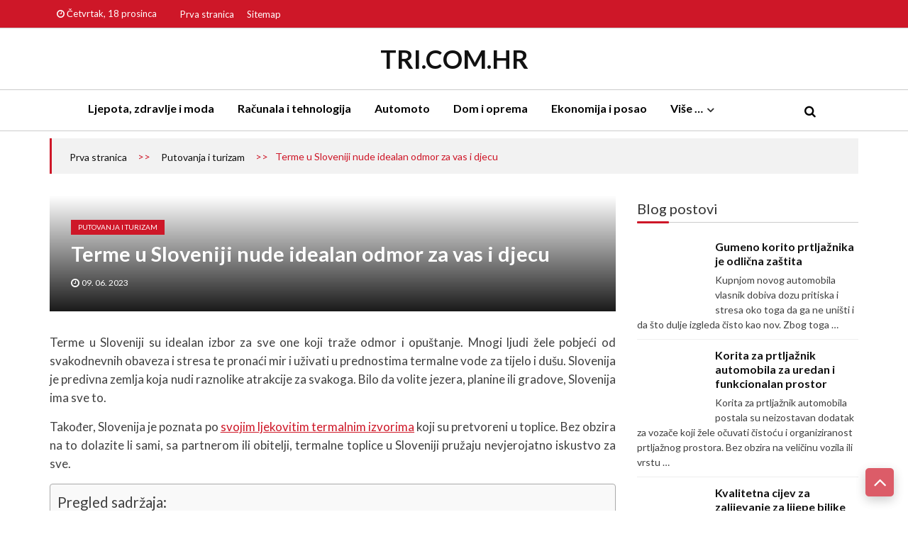

--- FILE ---
content_type: text/html; charset=UTF-8
request_url: https://tri.com.hr/terme-u-sloveniji-nude-idealan-odmor-za-vas-i-djecu/
body_size: 17548
content:
<!doctype html>
<html lang="hr">
<head>
<meta charset="UTF-8">
<meta name="viewport" content="width=device-width, initial-scale=1">
<link rel="profile" href="https://gmpg.org/xfn/11">
<meta name='robots' content='index, follow, max-image-preview:large, max-snippet:-1, max-video-preview:-1' />
<style>img:is([sizes="auto" i], [sizes^="auto," i]) { contain-intrinsic-size: 3000px 1500px }</style>
<!-- This site is optimized with the Yoast SEO plugin v25.6 - https://yoast.com/wordpress/plugins/seo/ -->
<title>Terme u Sloveniji nude idealan odmor za vas i djecu - Tri.com.hr</title>
<link rel="canonical" href="https://tri.com.hr/terme-u-sloveniji-nude-idealan-odmor-za-vas-i-djecu/" />
<meta property="og:locale" content="hr_HR" />
<meta property="og:type" content="article" />
<meta property="og:title" content="Terme u Sloveniji nude idealan odmor za vas i djecu - Tri.com.hr" />
<meta property="og:description" content="Terme u Sloveniji su idealan izbor za sve one koji traže odmor i opuštanje. Mnogi ljudi žele pobjeći od svakodnevnih obaveza i stresa te pronaći mir i uživati u prednostima termalne vode za tijelo i dušu. Slovenija je predivna zemlja koja nudi raznolike atrakcije za svakoga. Bilo da volite jezera, planine ili gradove, Slovenija ima [&hellip;]" />
<meta property="og:url" content="https://tri.com.hr/terme-u-sloveniji-nude-idealan-odmor-za-vas-i-djecu/" />
<meta property="og:site_name" content="Tri.com.hr" />
<meta property="article:published_time" content="2023-06-09T09:54:00+00:00" />
<meta property="article:modified_time" content="2024-05-13T15:26:18+00:00" />
<meta property="og:image" content="https://tri.com.hr/wp-content/uploads/2023/06/terme-za-djecu-2.jpg" />
<meta property="og:image:width" content="800" />
<meta property="og:image:height" content="600" />
<meta property="og:image:type" content="image/jpeg" />
<meta name="author" content="admin" />
<meta name="twitter:card" content="summary_large_image" />
<meta name="twitter:label1" content="Napisao/la" />
<meta name="twitter:data1" content="admin" />
<meta name="twitter:label2" content="Procijenjeno vrijeme čitanja" />
<meta name="twitter:data2" content="2 minute" />
<script type="application/ld+json" class="yoast-schema-graph">{"@context":"https://schema.org","@graph":[{"@type":"WebPage","@id":"https://tri.com.hr/terme-u-sloveniji-nude-idealan-odmor-za-vas-i-djecu/","url":"https://tri.com.hr/terme-u-sloveniji-nude-idealan-odmor-za-vas-i-djecu/","name":"Terme u Sloveniji nude idealan odmor za vas i djecu - Tri.com.hr","isPartOf":{"@id":"https://tri.com.hr/#website"},"primaryImageOfPage":{"@id":"https://tri.com.hr/terme-u-sloveniji-nude-idealan-odmor-za-vas-i-djecu/#primaryimage"},"image":{"@id":"https://tri.com.hr/terme-u-sloveniji-nude-idealan-odmor-za-vas-i-djecu/#primaryimage"},"thumbnailUrl":"https://tri.com.hr/wp-content/uploads/2023/06/terme-za-djecu-2.jpg","datePublished":"2023-06-09T09:54:00+00:00","dateModified":"2024-05-13T15:26:18+00:00","author":{"@id":"https://tri.com.hr/#/schema/person/0322661184edacd158fb2ccb5f1bd06e"},"breadcrumb":{"@id":"https://tri.com.hr/terme-u-sloveniji-nude-idealan-odmor-za-vas-i-djecu/#breadcrumb"},"inLanguage":"hr","potentialAction":[{"@type":"ReadAction","target":["https://tri.com.hr/terme-u-sloveniji-nude-idealan-odmor-za-vas-i-djecu/"]}]},{"@type":"ImageObject","inLanguage":"hr","@id":"https://tri.com.hr/terme-u-sloveniji-nude-idealan-odmor-za-vas-i-djecu/#primaryimage","url":"https://tri.com.hr/wp-content/uploads/2023/06/terme-za-djecu-2.jpg","contentUrl":"https://tri.com.hr/wp-content/uploads/2023/06/terme-za-djecu-2.jpg","width":800,"height":600,"caption":"Terme za djecu"},{"@type":"BreadcrumbList","@id":"https://tri.com.hr/terme-u-sloveniji-nude-idealan-odmor-za-vas-i-djecu/#breadcrumb","itemListElement":[{"@type":"ListItem","position":1,"name":"Home","item":"https://tri.com.hr/"},{"@type":"ListItem","position":2,"name":"Terme u Sloveniji nude idealan odmor za vas i djecu"}]},{"@type":"WebSite","@id":"https://tri.com.hr/#website","url":"https://tri.com.hr/","name":"Tri.com.hr","description":"","potentialAction":[{"@type":"SearchAction","target":{"@type":"EntryPoint","urlTemplate":"https://tri.com.hr/?s={search_term_string}"},"query-input":{"@type":"PropertyValueSpecification","valueRequired":true,"valueName":"search_term_string"}}],"inLanguage":"hr"},{"@type":"Person","@id":"https://tri.com.hr/#/schema/person/0322661184edacd158fb2ccb5f1bd06e","name":"admin","image":{"@type":"ImageObject","inLanguage":"hr","@id":"https://tri.com.hr/#/schema/person/image/","url":"https://secure.gravatar.com/avatar/9d2754d8deb2869cfd14190d32804d00?s=96&d=mm&r=g","contentUrl":"https://secure.gravatar.com/avatar/9d2754d8deb2869cfd14190d32804d00?s=96&d=mm&r=g","caption":"admin"}}]}</script>
<!-- / Yoast SEO plugin. -->
<link rel='dns-prefetch' href='//fonts.googleapis.com' />
<style>
.lazyload,
.lazyloading {
max-width: 100%;
}
</style>
<!-- <link rel='stylesheet' id='wp-block-library-css' href='https://tri.com.hr/wp-includes/css/dist/block-library/style.min.css?ver=6.6.4' media='all' /> -->
<link rel="stylesheet" type="text/css" href="//tri.com.hr/wp-content/cache/wpfc-minified/2r25r537/6dtlg.css" media="all"/>
<style id='classic-theme-styles-inline-css'>
/*! This file is auto-generated */
.wp-block-button__link{color:#fff;background-color:#32373c;border-radius:9999px;box-shadow:none;text-decoration:none;padding:calc(.667em + 2px) calc(1.333em + 2px);font-size:1.125em}.wp-block-file__button{background:#32373c;color:#fff;text-decoration:none}
</style>
<style id='global-styles-inline-css'>
:root{--wp--preset--aspect-ratio--square: 1;--wp--preset--aspect-ratio--4-3: 4/3;--wp--preset--aspect-ratio--3-4: 3/4;--wp--preset--aspect-ratio--3-2: 3/2;--wp--preset--aspect-ratio--2-3: 2/3;--wp--preset--aspect-ratio--16-9: 16/9;--wp--preset--aspect-ratio--9-16: 9/16;--wp--preset--color--black: #000000;--wp--preset--color--cyan-bluish-gray: #abb8c3;--wp--preset--color--white: #ffffff;--wp--preset--color--pale-pink: #f78da7;--wp--preset--color--vivid-red: #cf2e2e;--wp--preset--color--luminous-vivid-orange: #ff6900;--wp--preset--color--luminous-vivid-amber: #fcb900;--wp--preset--color--light-green-cyan: #7bdcb5;--wp--preset--color--vivid-green-cyan: #00d084;--wp--preset--color--pale-cyan-blue: #8ed1fc;--wp--preset--color--vivid-cyan-blue: #0693e3;--wp--preset--color--vivid-purple: #9b51e0;--wp--preset--gradient--vivid-cyan-blue-to-vivid-purple: linear-gradient(135deg,rgba(6,147,227,1) 0%,rgb(155,81,224) 100%);--wp--preset--gradient--light-green-cyan-to-vivid-green-cyan: linear-gradient(135deg,rgb(122,220,180) 0%,rgb(0,208,130) 100%);--wp--preset--gradient--luminous-vivid-amber-to-luminous-vivid-orange: linear-gradient(135deg,rgba(252,185,0,1) 0%,rgba(255,105,0,1) 100%);--wp--preset--gradient--luminous-vivid-orange-to-vivid-red: linear-gradient(135deg,rgba(255,105,0,1) 0%,rgb(207,46,46) 100%);--wp--preset--gradient--very-light-gray-to-cyan-bluish-gray: linear-gradient(135deg,rgb(238,238,238) 0%,rgb(169,184,195) 100%);--wp--preset--gradient--cool-to-warm-spectrum: linear-gradient(135deg,rgb(74,234,220) 0%,rgb(151,120,209) 20%,rgb(207,42,186) 40%,rgb(238,44,130) 60%,rgb(251,105,98) 80%,rgb(254,248,76) 100%);--wp--preset--gradient--blush-light-purple: linear-gradient(135deg,rgb(255,206,236) 0%,rgb(152,150,240) 100%);--wp--preset--gradient--blush-bordeaux: linear-gradient(135deg,rgb(254,205,165) 0%,rgb(254,45,45) 50%,rgb(107,0,62) 100%);--wp--preset--gradient--luminous-dusk: linear-gradient(135deg,rgb(255,203,112) 0%,rgb(199,81,192) 50%,rgb(65,88,208) 100%);--wp--preset--gradient--pale-ocean: linear-gradient(135deg,rgb(255,245,203) 0%,rgb(182,227,212) 50%,rgb(51,167,181) 100%);--wp--preset--gradient--electric-grass: linear-gradient(135deg,rgb(202,248,128) 0%,rgb(113,206,126) 100%);--wp--preset--gradient--midnight: linear-gradient(135deg,rgb(2,3,129) 0%,rgb(40,116,252) 100%);--wp--preset--font-size--small: 13px;--wp--preset--font-size--medium: 20px;--wp--preset--font-size--large: 36px;--wp--preset--font-size--x-large: 42px;--wp--preset--spacing--20: 0.44rem;--wp--preset--spacing--30: 0.67rem;--wp--preset--spacing--40: 1rem;--wp--preset--spacing--50: 1.5rem;--wp--preset--spacing--60: 2.25rem;--wp--preset--spacing--70: 3.38rem;--wp--preset--spacing--80: 5.06rem;--wp--preset--shadow--natural: 6px 6px 9px rgba(0, 0, 0, 0.2);--wp--preset--shadow--deep: 12px 12px 50px rgba(0, 0, 0, 0.4);--wp--preset--shadow--sharp: 6px 6px 0px rgba(0, 0, 0, 0.2);--wp--preset--shadow--outlined: 6px 6px 0px -3px rgba(255, 255, 255, 1), 6px 6px rgba(0, 0, 0, 1);--wp--preset--shadow--crisp: 6px 6px 0px rgba(0, 0, 0, 1);}:where(.is-layout-flex){gap: 0.5em;}:where(.is-layout-grid){gap: 0.5em;}body .is-layout-flex{display: flex;}.is-layout-flex{flex-wrap: wrap;align-items: center;}.is-layout-flex > :is(*, div){margin: 0;}body .is-layout-grid{display: grid;}.is-layout-grid > :is(*, div){margin: 0;}:where(.wp-block-columns.is-layout-flex){gap: 2em;}:where(.wp-block-columns.is-layout-grid){gap: 2em;}:where(.wp-block-post-template.is-layout-flex){gap: 1.25em;}:where(.wp-block-post-template.is-layout-grid){gap: 1.25em;}.has-black-color{color: var(--wp--preset--color--black) !important;}.has-cyan-bluish-gray-color{color: var(--wp--preset--color--cyan-bluish-gray) !important;}.has-white-color{color: var(--wp--preset--color--white) !important;}.has-pale-pink-color{color: var(--wp--preset--color--pale-pink) !important;}.has-vivid-red-color{color: var(--wp--preset--color--vivid-red) !important;}.has-luminous-vivid-orange-color{color: var(--wp--preset--color--luminous-vivid-orange) !important;}.has-luminous-vivid-amber-color{color: var(--wp--preset--color--luminous-vivid-amber) !important;}.has-light-green-cyan-color{color: var(--wp--preset--color--light-green-cyan) !important;}.has-vivid-green-cyan-color{color: var(--wp--preset--color--vivid-green-cyan) !important;}.has-pale-cyan-blue-color{color: var(--wp--preset--color--pale-cyan-blue) !important;}.has-vivid-cyan-blue-color{color: var(--wp--preset--color--vivid-cyan-blue) !important;}.has-vivid-purple-color{color: var(--wp--preset--color--vivid-purple) !important;}.has-black-background-color{background-color: var(--wp--preset--color--black) !important;}.has-cyan-bluish-gray-background-color{background-color: var(--wp--preset--color--cyan-bluish-gray) !important;}.has-white-background-color{background-color: var(--wp--preset--color--white) !important;}.has-pale-pink-background-color{background-color: var(--wp--preset--color--pale-pink) !important;}.has-vivid-red-background-color{background-color: var(--wp--preset--color--vivid-red) !important;}.has-luminous-vivid-orange-background-color{background-color: var(--wp--preset--color--luminous-vivid-orange) !important;}.has-luminous-vivid-amber-background-color{background-color: var(--wp--preset--color--luminous-vivid-amber) !important;}.has-light-green-cyan-background-color{background-color: var(--wp--preset--color--light-green-cyan) !important;}.has-vivid-green-cyan-background-color{background-color: var(--wp--preset--color--vivid-green-cyan) !important;}.has-pale-cyan-blue-background-color{background-color: var(--wp--preset--color--pale-cyan-blue) !important;}.has-vivid-cyan-blue-background-color{background-color: var(--wp--preset--color--vivid-cyan-blue) !important;}.has-vivid-purple-background-color{background-color: var(--wp--preset--color--vivid-purple) !important;}.has-black-border-color{border-color: var(--wp--preset--color--black) !important;}.has-cyan-bluish-gray-border-color{border-color: var(--wp--preset--color--cyan-bluish-gray) !important;}.has-white-border-color{border-color: var(--wp--preset--color--white) !important;}.has-pale-pink-border-color{border-color: var(--wp--preset--color--pale-pink) !important;}.has-vivid-red-border-color{border-color: var(--wp--preset--color--vivid-red) !important;}.has-luminous-vivid-orange-border-color{border-color: var(--wp--preset--color--luminous-vivid-orange) !important;}.has-luminous-vivid-amber-border-color{border-color: var(--wp--preset--color--luminous-vivid-amber) !important;}.has-light-green-cyan-border-color{border-color: var(--wp--preset--color--light-green-cyan) !important;}.has-vivid-green-cyan-border-color{border-color: var(--wp--preset--color--vivid-green-cyan) !important;}.has-pale-cyan-blue-border-color{border-color: var(--wp--preset--color--pale-cyan-blue) !important;}.has-vivid-cyan-blue-border-color{border-color: var(--wp--preset--color--vivid-cyan-blue) !important;}.has-vivid-purple-border-color{border-color: var(--wp--preset--color--vivid-purple) !important;}.has-vivid-cyan-blue-to-vivid-purple-gradient-background{background: var(--wp--preset--gradient--vivid-cyan-blue-to-vivid-purple) !important;}.has-light-green-cyan-to-vivid-green-cyan-gradient-background{background: var(--wp--preset--gradient--light-green-cyan-to-vivid-green-cyan) !important;}.has-luminous-vivid-amber-to-luminous-vivid-orange-gradient-background{background: var(--wp--preset--gradient--luminous-vivid-amber-to-luminous-vivid-orange) !important;}.has-luminous-vivid-orange-to-vivid-red-gradient-background{background: var(--wp--preset--gradient--luminous-vivid-orange-to-vivid-red) !important;}.has-very-light-gray-to-cyan-bluish-gray-gradient-background{background: var(--wp--preset--gradient--very-light-gray-to-cyan-bluish-gray) !important;}.has-cool-to-warm-spectrum-gradient-background{background: var(--wp--preset--gradient--cool-to-warm-spectrum) !important;}.has-blush-light-purple-gradient-background{background: var(--wp--preset--gradient--blush-light-purple) !important;}.has-blush-bordeaux-gradient-background{background: var(--wp--preset--gradient--blush-bordeaux) !important;}.has-luminous-dusk-gradient-background{background: var(--wp--preset--gradient--luminous-dusk) !important;}.has-pale-ocean-gradient-background{background: var(--wp--preset--gradient--pale-ocean) !important;}.has-electric-grass-gradient-background{background: var(--wp--preset--gradient--electric-grass) !important;}.has-midnight-gradient-background{background: var(--wp--preset--gradient--midnight) !important;}.has-small-font-size{font-size: var(--wp--preset--font-size--small) !important;}.has-medium-font-size{font-size: var(--wp--preset--font-size--medium) !important;}.has-large-font-size{font-size: var(--wp--preset--font-size--large) !important;}.has-x-large-font-size{font-size: var(--wp--preset--font-size--x-large) !important;}
:where(.wp-block-post-template.is-layout-flex){gap: 1.25em;}:where(.wp-block-post-template.is-layout-grid){gap: 1.25em;}
:where(.wp-block-columns.is-layout-flex){gap: 2em;}:where(.wp-block-columns.is-layout-grid){gap: 2em;}
:root :where(.wp-block-pullquote){font-size: 1.5em;line-height: 1.6;}
</style>
<!-- <link rel='stylesheet' id='crp-style-rounded-thumbs-css' href='https://tri.com.hr/wp-content/plugins/contextual-related-posts/css/rounded-thumbs.min.css?ver=4.1.0' media='all' /> -->
<link rel="stylesheet" type="text/css" href="//tri.com.hr/wp-content/cache/wpfc-minified/2q9benp9/6dtlg.css" media="all"/>
<style id='crp-style-rounded-thumbs-inline-css'>
.crp_related.crp-rounded-thumbs a {
width: 170px;
height: 150px;
text-decoration: none;
}
.crp_related.crp-rounded-thumbs img {
max-width: 170px;
margin: auto;
}
.crp_related.crp-rounded-thumbs .crp_title {
width: 100%;
}
</style>
<!-- <link rel='stylesheet' id='ez-toc-css' href='https://tri.com.hr/wp-content/plugins/easy-table-of-contents/assets/css/screen.min.css?ver=2.0.79.2' media='all' /> -->
<link rel="stylesheet" type="text/css" href="//tri.com.hr/wp-content/cache/wpfc-minified/2b6jslet/6dtlg.css" media="all"/>
<style id='ez-toc-inline-css'>
div#ez-toc-container .ez-toc-title {font-size: 120%;}div#ez-toc-container .ez-toc-title {font-weight: 500;}div#ez-toc-container ul li , div#ez-toc-container ul li a {font-size: 95%;}div#ez-toc-container ul li , div#ez-toc-container ul li a {font-weight: 500;}div#ez-toc-container nav ul ul li {font-size: 90%;}div#ez-toc-container {width: 100%;}.ez-toc-box-title {font-weight: bold; margin-bottom: 10px; text-align: center; text-transform: uppercase; letter-spacing: 1px; color: #666; padding-bottom: 5px;position:absolute;top:-4%;left:5%;background-color: inherit;transition: top 0.3s ease;}.ez-toc-box-title.toc-closed {top:-25%;}
.ez-toc-container-direction {direction: ltr;}.ez-toc-counter ul{counter-reset: item ;}.ez-toc-counter nav ul li a::before {content: counters(item, '.', decimal) '. ';display: inline-block;counter-increment: item;flex-grow: 0;flex-shrink: 0;margin-right: .2em; float: left; }.ez-toc-widget-direction {direction: ltr;}.ez-toc-widget-container ul{counter-reset: item ;}.ez-toc-widget-container nav ul li a::before {content: counters(item, '.', decimal) '. ';display: inline-block;counter-increment: item;flex-grow: 0;flex-shrink: 0;margin-right: .2em; float: left; }
</style>
<!-- <link rel='stylesheet' id='font-awesome-css' href='https://tri.com.hr/wp-content/themes/ultra-seven/assets/library/fontawasome/font-awesome.min.css?ver=6.6.4' media='all' /> -->
<!-- <link rel='stylesheet' id='animate-css' href='https://tri.com.hr/wp-content/themes/ultra-seven/assets/library/wow/animate.css?ver=6.6.4' media='all' /> -->
<link rel="stylesheet" type="text/css" href="//tri.com.hr/wp-content/cache/wpfc-minified/qtmx7td4/6dtlg.css" media="all"/>
<link rel='stylesheet' id='ultra-seven-fonts-css' href='//fonts.googleapis.com/css?family=Lato%3A400%2C400i%2C700%7CCedarville+Cursive%3A400&#038;ver=6.6.4' media='all' />
<!-- <link rel='stylesheet' id='ultra-keyboard-links-css' href='https://tri.com.hr/wp-content/themes/ultra-seven/assets/css/keyboard-links.css?ver=6.6.4' media='all' /> -->
<!-- <link rel='stylesheet' id='ultra_seven-style-css' href='https://tri.com.hr/wp-content/themes/ultra-seven/style.css?ver=6.6.4' media='all' /> -->
<link rel="stylesheet" type="text/css" href="//tri.com.hr/wp-content/cache/wpfc-minified/89sc5fxk/6dtlg.css" media="all"/>
<style id='ultra_seven-style-inline-css'>
a:hover, .ultra-top-header .top-left ul li a:hover,
.ultra-top-header .top-right ul li a:hover, .top-header-three.ultra-top-header .top-left ul li a:hover, 
.top-header-three.ultra-top-header .top-right ul li a:hover, .ultra-block-wrapper .block-header .multi-cat-tabs2 ul li.active a,
.ultra-block-wrapper .block-header .multi-cat-tabs1 ul li.active a, .ultra-block-wrapper .single-post .post-content-wrapper .post-content a.block-list-more:hover,
a.ultra-archive-more:hover, .ultra-block-wrapper.grid-post-list.layout-3 .post-content-wrapper h3 a:hover, .site-footer .ultra-bottom-footer .footer-right ul.menu li a:hover, .site-footer .ultra-middle-footer .footer-social ul li a:hover,
.ultra-block-wrapper.latest-posts .single-post-large .post-content-wrapper h3 a:hover, .ultra-block-wrapper.woo-tab-slider .ultra-tabs ul li.active a,
.ultra-block-wrapper.video-cat-tab .single-post .post-content-wrapper h3 a:hover, .ultra-block-wrapper.video-cat-tab .single-post .post-caption-wrapper .post-meta span > a:hover,
.ultra-block-wrapper.video-cat-tab .single-post .post-content-wrapper .post-meta span > a:hover, .widget_ultra_seven_posts_list .post-list-wraper.layout-1 .single-post .post-caption h3 a:hover,
.widget_ultra_seven_posts_list .post-list-wraper.layout-1 .single-post .post-caption .post-meta span a:hover, .widget_ultra_seven_posts_list .ul-posts a:hover,
a.loadmore:hover, .ultra-block-wrapper.post-slider .post-caption h3 a:hover, .widget_ultra_seven_post_timeline li:hover .ultra-article-wrapper .post-meta a, .star-review-wrapper .star-value, .woocommerce-MyAccount-content p a,
.site-header.layout-three .main-navigation > ul > li.current-menu-item > a,
.site-header.layout-two .main-navigation > ul > li.current-menu-item > a, .site-header.layout-one .main-navigation > ul > li.current-menu-item > a,
.site-header.layout-one .main-navigation > ul > li:hover > a,
.site-header.layout-two .main-navigation > ul > li:hover > a, .ultra-bread-home,.related.products h2, .comments-area .submit:hover,
.comments-area .comment-reply-link:hover, .post-tag span.tags-links a:hover, .single_post_pagination_wrapper .next-link .next-text h4 a:hover,
.single_post_pagination_wrapper .prev-link .prev-text h4 a:hover, .post-review-wrapper .section-title, .post-review-wrapper .total-reivew-wrapper .stars-count, 
.post-review-wrapper .stars-review-wrapper .review-featured-wrap .stars-count, .single_post_pagination_wrapper .prev-link .prev-text h4 a:hover:before,
.single_post_pagination_wrapper .next-link .next-text h4 a:hover:after,
.site-footer .ultra-bottom-footer .footer-left a:hover {
color: #ce1728;
}
.site-header .nav-search-wrap .search-container, .side-menu-wrapper, .ultra-block-wrapper .block-header, .ultra-block-wrapper .single-post .post-content-wrapper .post-content a.block-list-more,
a.ultra-archive-more, .ultra-block-wrapper .ultra-num-pag .page-numbers.current, .post-review-wrapper .points-review-wrapper, .post-review-wrapper .percent-review-wrapper, .post-review-wrapper .stars-review-wrapper,
.post-review-wrapper .summary-wrapper .total-reivew-wrapper, .ultra-block-wrapper .ultra-num-pag .page-numbers:hover, .widget_ultra_seven_posts_list .ul-posts a, .widget_tag_cloud a:hover,
a.loadmore, .ultra-about.layout1 .about-img, .ultra-about.layout2 .about-img, .widget_ultra_seven_authors_list .user-image, .widget_ultra_seven_post_timeline li:hover .ultra-article-wrapper .post-meta:before, blockquote,
.widget_ultra_seven_contact_info .ultra-contact-info > div:hover span i, .ultra-bread-home, .ultra-related-wrapper.slide .related-title, .related.products h2, #check-also-box, .comments-area .submit,
.comments-area .comment-reply-link, .woocommerce-MyAccount-navigation ul li a, .woocommerce-MyAccount-content, .ultra-block-wrapper .ultra-num-pag .page-numbers.current, .ultra-block-wrapper .ultra-num-pag .page-numbers:hover, .nav-links span.current, .nav-links a:hover,
.ultra_tagline_box.ultra-left-border-box, .ultra_tagline_box.ultra-top-border-box, .ultra_tagline_box.ultra-all-border-box, .ultra_toggle {
border-color: #ce1728;
}
.site-header .nav-search-wrap .search-container .search-form .search-submit, .site-header.layout-two .ticker-block .ticker-title, h2.widget-title.style1:before,
.ultra-main-slider .slider-caption .cat-wrap .cat-links, .ultra-top-header .ultra-date,
.ultra-block-wrapper .block-header .header, .ultra-block-wrapper .single-post .post-content-wrapper .post-content a.block-list-more,
a.ultra-archive-more, .ultra-block-wrapper.grid-post-list.layout-3 .single-post .post-thumb .cat-links, .ultra-block-wrapper .ultra-num-pag .page-numbers.current,
.ultra-block-wrapper .ultra-num-pag .page-numbers:hover, .ultra-block-wrapper.youtube-video .video-list-wrapper .video-controls, .ultra-block-wrapper.youtube-video .video-list-wrapper .single-list-wrapper .list-thumb.now-playing:before,
h2.widget-title:before, .widget_ultra_social_counters .ultra-social-followers.theme1 li a i,
.widget_ultra_social_counters .ultra-social-followers.theme2 li, .widget_tag_cloud a:hover,
.widget_ultra_social_counters .ultra-social-followers.theme3 li, .widget_calendar caption, .cat-links, .widget_ultra_seven_posts_list .ul-posts a,
a.loadmore, .widget_ultra_seven_post_timeline li:hover .ultra-article-wrapper .post-meta:before, .widget_ultra_social_icons .ultra-social-icons li,
.content-area .single-share ul li, .widget_ultra_seven_widget_tabs .widget-tabs-title-container ul li.active, .ultra-block-wrapper .ultra-num-pag .page-numbers.current, .ultra-block-wrapper .ultra-num-pag .page-numbers:hover, .nav-links span.current, .nav-links a:hover,
.widget_ultra_seven_widget_tabs .widget-tabs-title-container ul li:hover, .form_drop_down .form_wrapper_body .button, .archive .page-title:before,
.widget_ultra_seven_category_tabbed ul.ultra-cat-tabs li.active, #ultra-go-top,
.widget_ultra_seven_category_tabbed ul.ultra-cat-tabs li:hover, .widget_search .search-form .search-submit, .widget_ultra_seven_contact_info .ultra-contact-info > div:hover span i,
#check-also-box #check-also-close, .comments-area .submit, .post-tag span.tag-title, .post-review-wrapper .percent-review-wrapper .percent-rating-bar-wrap div, .post-review-wrapper .points-review-wrapper .percent-rating-bar-wrap div,
.comments-area .comment-reply-link, .woocommerce-mini-cart__buttons a, .ultra-main-slider .custom .slider-caption:before, .ultra-main-slider .custom .slider-btn:hover, .cart-count, .error-404 .search-submit, .woocommerce.widget_price_filter button[type="submit"], .woocommerce #respond input#submit.alt, .woocommerce a.button.alt, .woocommerce button.button.alt, .woocommerce input.button.alt, .woocommerce #respond input#submit, .woocommerce a.button, .woocommerce button.button, .woocommerce input.button, .woocommerce #respond input#submit.alt:hover, .woocommerce a.button.alt:hover, .woocommerce button.button.alt:hover, .woocommerce input.button.alt:hover, .woocommerce #respond input#submit:hover, .woocommerce a.button:hover, .woocommerce button.button:hover, .woocommerce input.button:hover, .widget_search .search-form .search-submit, .woocommerce-product-search button[type="submit"], .error-404 .search-submit, .woocommerce-MyAccount-navigation ul li.is-active a, .woocommerce-MyAccount-navigation ul li:hover a, .woocommerce .widget_price_filter .ui-slider .ui-slider-range, h2.widget-title.style1 span.title, .block-header.style3 .header:after, .social-shortcode a, .ultra_tagline_box.ultra-bg-box, .ultra-team .member-social-group a, .horizontal .ultra_tab_group .tab-title.active, .horizontal .ultra_tab_group .tab-title.hover, .vertical .ultra_tab_group .tab-title.active, .vertical .ultra_tab_group .tab-title.hover, .ultra_toggle .ultra_toggle_title, #loading1 .object {
background: #ce1728;
}
@media (max-width: 768px) {
.ultra-block-wrapper .block-header.style2 .header,
.ultra-block-wrapper .block-header.style3 .header {	
background: #ce1728;
}
}
.ultra-block-wrapper .block-header .header:before, h2.widget-title.style1 span.title:before{
border-color: transparent transparent transparent #ce1728;
}
.ultra-top-header, .top-header-three.ultra-top-header{
background: #ce1728;
}
.ultra-top-header .top-left ul li a, .ultra-top-header .top-right ul li a{
color: #fff;
}
.site-header.layout-two .nav-search-wrap, .site-header.layout-three .ultra-menu{
background: #fff;
}
.site-header.layout-two .main-navigation > ul > li > a, .side-menu-wrap i, .index-icon a, .main-navigation ul li.menu-item-has-children > a:before, .main-navigation ul > li.menu-item-has-children > a:before, .ultra-search i, .site-header.layout-three .main-navigation > ul > li > a{
color: #000;
}
.site-header.layout-two .main-navigation ul li.current-menu-item > a, .site-header.layout-two .main-navigation ul li > a:hover, .site-header.layout-three .main-navigation > ul > li.current-menu-item > a, .site-header.layout-three .main-navigation > ul > li > a:hover{
color: #1e73be;
}
.ultra-container{ max-width: 1170px; }
</style>
<!-- <link rel='stylesheet' id='ultra-responsive-css-css' href='https://tri.com.hr/wp-content/themes/ultra-seven/assets/css/responsive.css?ver=6.6.4' media='all' /> -->
<link rel="stylesheet" type="text/css" href="//tri.com.hr/wp-content/cache/wpfc-minified/mk8m6dm1/6dtlg.css" media="all"/>
<script src='//tri.com.hr/wp-content/cache/wpfc-minified/o9g58ch/6dtlg.js' type="text/javascript"></script>
<!-- <script src="https://tri.com.hr/wp-includes/js/jquery/jquery.min.js?ver=3.7.1" id="jquery-core-js"></script> -->
<!-- <script src="https://tri.com.hr/wp-includes/js/jquery/jquery-migrate.min.js?ver=3.4.1" id="jquery-migrate-js"></script> -->
<link rel="alternate" title="oEmbed (JSON)" type="application/json+oembed" href="https://tri.com.hr/wp-json/oembed/1.0/embed?url=https%3A%2F%2Ftri.com.hr%2Fterme-u-sloveniji-nude-idealan-odmor-za-vas-i-djecu%2F" />
<link rel="alternate" title="oEmbed (XML)" type="text/xml+oembed" href="https://tri.com.hr/wp-json/oembed/1.0/embed?url=https%3A%2F%2Ftri.com.hr%2Fterme-u-sloveniji-nude-idealan-odmor-za-vas-i-djecu%2F&#038;format=xml" />
<script>
document.documentElement.className = document.documentElement.className.replace('no-js', 'js');
</script>
<style>
.no-js img.lazyload {
display: none;
}
figure.wp-block-image img.lazyloading {
min-width: 150px;
}
.lazyload,
.lazyloading {
--smush-placeholder-width: 100px;
--smush-placeholder-aspect-ratio: 1/1;
width: var(--smush-image-width, var(--smush-placeholder-width)) !important;
aspect-ratio: var(--smush-image-aspect-ratio, var(--smush-placeholder-aspect-ratio)) !important;
}
.lazyload, .lazyloading {
opacity: 0;
}
.lazyloaded {
opacity: 1;
transition: opacity 400ms;
transition-delay: 0ms;
}
</style>
<link rel="icon" href="https://tri.com.hr/wp-content/uploads/2020/12/cropped-tri-32x32.png" sizes="32x32" />
<link rel="icon" href="https://tri.com.hr/wp-content/uploads/2020/12/cropped-tri-192x192.png" sizes="192x192" />
<link rel="apple-touch-icon" href="https://tri.com.hr/wp-content/uploads/2020/12/cropped-tri-180x180.png" />
<meta name="msapplication-TileImage" content="https://tri.com.hr/wp-content/uploads/2020/12/cropped-tri-270x270.png" />
<style id="wp-custom-css">
body, .ultra-block-wrapper .single-post .post-caption-wrapper p, .ultra-block-wrapper .single-post .post-content-wrapper p {
font-size: 17px !important;
}
.ultra-top-header a {
color: #fff !important;
}
.site-branding .site-title {
font-size: 36px !important;
text-transform: uppercase;
}
.ultra-block-wrapper.latest-posts .single-post .post-content-wrapper h3 {
text-transform: none !important;
}
.ultra-block .ultra-block-wrapper:first-child {
margin-top: 40px !important;
}
.site-header.layout-three .main-navigation > ul > li > a {
font-size: 16px !important;
}
p {
line-height: 26px !important;
}
.entry-content ul, .crp_related_widget ul {
list-style: disc !important;
margin-left: 20px;
}
.entry-content ul, .entry-content ol {
margin: 0 0 40px 40px;
}
.entry-content ul li, .entry-content ol li, .crp_related_widget ul li {
padding-bottom: 10px;
}
.crp_related li {
vertical-align: bottom;
-webkit-box-shadow: none;
-moz-box-shadow: none;
box-shadow: none;
-webkit-border-radius: 0;
-moz-border-radius: 0;
border-radius: 0;
}
.rpwe-block a {
text-decoration: none;
font-size: 16px;
}
div#ez-toc-container a {
text-decoration: none !important;
}
.wp-block-embed-youtube {
text-align: center !important;
}
.entry-content a {
text-decoration: underline !important;
color: #ce1727;
}
.entry-content #ez-toc-container a {
text-decoration: none !important;
color: inherit !important;
}
h2.widget-title {
text-transform: none !important;
}
.home .entry-content h2, .category .entry-content h2, .home .entry-content h3, .category .entry-content h3 {
font-size: inherit !important;
font-weight: bold !important;
}
figcaption {
text-align: center !important;
font-size: 14px !important;
}
.rpwe-title {
font-weight: 700 !important;
padding-bottom: 5px !important;
}
.rpwe-summary {
font-size: 14px !important;
}
.post-author {
margin-right: 0 !important;
}
.post-author .author.vcard {
display: none !important;
}
.ultra-block-wrapper .single-post .post-caption-wrapper h3 {
font-size: 20px !important;
}
.ultra-block-wrapper .block-header .header:before {
border-width: 40px 0 0 20px !important;
}
.ultra-block-wrapper .block-header .header {
text-transform: uppercase !important;
font-size: 20px !important;
}
.ultra-archive.grid.layout1 .ultra-archive-grid, .masonry .ultra-archive-masonry {
padding: 0 !important;
border: 0 !important;
}
.site-footer .ultra-bottom-footer .footer-left, .site-footer .ultra-bottom-footer .footer-right {
float: none !important;
text-align: center !important;
}
div#ultra-breadcrumbs {
font-size: 14px !important;
}		</style>
<noscript><style>.perfmatters-lazy[data-src]{display:none !important;}</style></noscript><style>.perfmatters-lazy-youtube{position:relative;width:100%;max-width:100%;height:0;padding-bottom:56.23%;overflow:hidden}.perfmatters-lazy-youtube img{position:absolute;top:0;right:0;bottom:0;left:0;display:block;width:100%;max-width:100%;height:auto;margin:auto;border:none;cursor:pointer;transition:.5s all;-webkit-transition:.5s all;-moz-transition:.5s all}.perfmatters-lazy-youtube img:hover{-webkit-filter:brightness(75%)}.perfmatters-lazy-youtube .play{position:absolute;top:50%;left:50%;right:auto;width:68px;height:48px;margin-left:-34px;margin-top:-24px;background:url(https://tri.com.hr/wp-content/plugins/perfmatters/img/youtube.svg) no-repeat;background-position:center;background-size:cover;pointer-events:none;filter:grayscale(1)}.perfmatters-lazy-youtube:hover .play{filter:grayscale(0)}.perfmatters-lazy-youtube iframe{position:absolute;top:0;left:0;width:100%;height:100%;z-index:99}</style></head>
<body data-rsssl=1 class="post-template-default single single-post postid-2031 single-format-standard ultra-fullwidth inner has-ticker woocommerce-active columns-3">
<div id="page" class="site">
<a class="skip-link screen-reader-text" href="#content">Skip to content</a>
<div class="ultra-top-header top-header-three">
<div class="ultra-container">
<div class="top-wrap clear">
<div class="ultra-date">
<i class="fa fa-clock-o"></i>
<span>Četvrtak, 18 prosinca</span>
</div><!-- /.today-date --> 
<div class="top-left">
<div class="nav top-menu"><ul>
<li class="page_item page-item-816"><a href="https://tri.com.hr/">Prva stranica</a></li>
<li class="page_item page-item-51"><a href="https://tri.com.hr/sitemap/">Sitemap</a></li>
</ul></div>
</div>
</div>
</div>
</div>
<header id="masthead" class="site-header layout-three">
<div class="middle-block-wrap">
<div class="ultra-logo clear">
<div class="ultra-container">	
<div class="site-branding middle">
<p class="site-title"><a href="https://tri.com.hr/" rel="home">Tri.com.hr</a></p>
</div><!-- .site-branding -->
</div>
</div>
<div class="ultra-menu clear">
<div class="ultra-container clearfix">
<div class="nav-search-wrap no-side-menu">
<div class="sticky-cont clearfix">
<div class="sticky-logo">
</div>
<nav id="site-navigation" class="main-navigation middle">
<ul id="menu-main-menu" class="nav main-menu"><li id="menu-item-820" class="menu-item menu-item-type-taxonomy menu-item-object-category menu-item-820"><a href="https://tri.com.hr/ljepota-zdravlje-i-moda/">Ljepota, zdravlje i moda</a></li>
<li id="menu-item-821" class="menu-item menu-item-type-taxonomy menu-item-object-category menu-item-821"><a href="https://tri.com.hr/racunala-i-tehnologija/">Računala i tehnologija</a></li>
<li id="menu-item-822" class="menu-item menu-item-type-taxonomy menu-item-object-category menu-item-822"><a href="https://tri.com.hr/automoto/">Automoto</a></li>
<li id="menu-item-823" class="menu-item menu-item-type-taxonomy menu-item-object-category menu-item-823"><a href="https://tri.com.hr/dom-i-oprema/">Dom i oprema</a></li>
<li id="menu-item-825" class="menu-item menu-item-type-taxonomy menu-item-object-category menu-item-825"><a href="https://tri.com.hr/ekonomija-i-posao/">Ekonomija i posao</a></li>
<li id="menu-item-824" class="menu-item menu-item-type-custom menu-item-object-custom menu-item-has-children menu-item-824"><a href="#">Više &#8230;</a>
<ul class="sub-menu">
<li id="menu-item-828" class="menu-item menu-item-type-taxonomy menu-item-object-category menu-item-828"><a href="https://tri.com.hr/djeca-i-igracke/">Djeca i igračke</a></li>
<li id="menu-item-827" class="menu-item menu-item-type-taxonomy menu-item-object-category menu-item-827"><a href="https://tri.com.hr/pokloni-i-promocija/">Pokloni i promocija</a></li>
<li id="menu-item-826" class="menu-item menu-item-type-taxonomy menu-item-object-category current-post-ancestor current-menu-parent current-post-parent menu-item-826"><a href="https://tri.com.hr/putovanja-i-turizam/">Putovanja i turizam</a></li>
</ul>
</li>
</ul>						</nav><!-- #site-navigation -->
<div class="ultra-search middle">
<div class="search-icon" tabindex="0"><i class="fa fa-search"></i></div><div class="search-container"><form role="search" method="get" class="search-form" action="https://tri.com.hr/">
<label>
<span class="screen-reader-text">Pretraži:</span>
<input type="search" class="search-field" placeholder="Pretraži &hellip;" value="" name="s" />
</label>
<input type="submit" class="search-submit" value="Pretraži" />
</form></div>						</div>
</div>
</div>
</div>
</div>
</div><!-- .middle-block -->
<div class="mob-outer-wrapp">
<div class="container clearfix">
<div class="site-branding middle">
<p class="site-title"><a href="https://tri.com.hr/" rel="home">Tri.com.hr</a></p>
</div><!-- .site-branding -->
<button class="toggle toggle-wrapp">
<span class="toggle-wrapp-inner">
<span class="toggle-box">
<span class="menu-toggle"></span>
</span>
</span>
</button>
</div>
<div class="mob-nav-wrapp">
<button class="toggle close-wrapp toggle-wrapp">
<span class="text">Close Menu</span>
<span class="icon-wrapp"><i class="fa fa-times" aria-hidden="true"></i></span>
</button>
<nav  class="avl-mobile-wrapp clear clearfix" arial-label="Mobile" role="navigation" tabindex="1">
<ul id="primary-menu" class="mob-primary-menu clear"><li class="menu-item menu-item-type-taxonomy menu-item-object-category menu-item-820"><a href="https://tri.com.hr/ljepota-zdravlje-i-moda/">Ljepota, zdravlje i moda</a></li>
<li class="menu-item menu-item-type-taxonomy menu-item-object-category menu-item-821"><a href="https://tri.com.hr/racunala-i-tehnologija/">Računala i tehnologija</a></li>
<li class="menu-item menu-item-type-taxonomy menu-item-object-category menu-item-822"><a href="https://tri.com.hr/automoto/">Automoto</a></li>
<li class="menu-item menu-item-type-taxonomy menu-item-object-category menu-item-823"><a href="https://tri.com.hr/dom-i-oprema/">Dom i oprema</a></li>
<li class="menu-item menu-item-type-taxonomy menu-item-object-category menu-item-825"><a href="https://tri.com.hr/ekonomija-i-posao/">Ekonomija i posao</a></li>
<li class="menu-item menu-item-type-custom menu-item-object-custom menu-item-has-children menu-item-824"><a href="#">Više &#8230;</a><button class="toggle sub-toggle sub-menu-toggle"><span class="screen-reader-text">Show sub menu</span><i class="fa fa-angle-down" aria-hidden="true"></i></button>
<ul class="sub-menu">
<li class="menu-item menu-item-type-taxonomy menu-item-object-category menu-item-828"><a href="https://tri.com.hr/djeca-i-igracke/">Djeca i igračke</a></li>
<li class="menu-item menu-item-type-taxonomy menu-item-object-category menu-item-827"><a href="https://tri.com.hr/pokloni-i-promocija/">Pokloni i promocija</a></li>
<li class="menu-item menu-item-type-taxonomy menu-item-object-category current-post-ancestor current-menu-parent current-post-parent menu-item-826"><a href="https://tri.com.hr/putovanja-i-turizam/">Putovanja i turizam</a></li>
</ul>
</li>
</ul>                </nav>
<div class="menu-last"></div>
</div>
</div>
</header><!-- #masthead -->
<div id="content" class="site-content">
<div class="ultra-single-content">
<div class="layout2 rightsidebar is-sidebar"><div class="layout-two">
<div class="ultra-container">
<div class="ultra-bread-home" id="ultra-breadcrumbs" itemscope itemtype="https://schema.org/BreadcrumbList"><span itemprop="itemListElement" itemscope
itemtype="https://schema.org/ListItem"><meta itemprop="position" content="1" /><span itemprop="name"><a itemprop="item" href="https://tri.com.hr/">Prva stranica</a></span></span><span class="delimiter">&gt;&gt;</span><span itemprop="itemListElement" itemscope
itemtype="https://schema.org/ListItem"><meta itemprop="position" content="2" /><span itemprop="name"><a itemprop="item" href="https://tri.com.hr/putovanja-i-turizam/">Putovanja i turizam</a></span></span><span class="delimiter">&gt;&gt;</span><span class="current">Terme u Sloveniji nude idealan odmor za vas i djecu</span></div>	<div class="primary content-area">
<div class="single-header mo-img ">
<div class="single-header-content">
<span class="cat-wrap"><span class="cat-links"><a href="https://tri.com.hr/putovanja-i-turizam/" class="cat-9" rel="category tag">Putovanja i turizam</a></span></span>				<header class="entry-header">
<h1 class="entry-title">Terme u Sloveniji nude idealan odmor za vas i djecu</h1>
</header><!-- .entry-header -->
<div class="post-meta clearfix">
<span class="post-author"><span class="author vcard"><a class="url fn n" href="https://tri.com.hr/author/admin/">admin</a></span></span><span class="posted-on"><a href="https://tri.com.hr/terme-u-sloveniji-nude-idealan-odmor-za-vas-i-djecu/" rel="bookmark">09. 06. 2023</a></span>				</div><!-- .entry-meta -->
</div>
</div>
<main id="main" class="site-main" role="main">
<article id="post-2031" class="post-2031 post type-post status-publish format-standard has-post-thumbnail hentry category-putovanja-i-turizam">
<div class="entry-content">
<p>Terme u Sloveniji su idealan izbor za sve one koji traže odmor i opuštanje. Mnogi ljudi žele pobjeći od svakodnevnih obaveza i stresa te pronaći mir i uživati u prednostima termalne vode za tijelo i dušu. Slovenija je predivna zemlja koja nudi raznolike atrakcije za svakoga. Bilo da volite jezera, planine ili gradove, Slovenija ima sve to.&nbsp;</p>
<p>Također, Slovenija je poznata po <a href="https://tri.com.hr/termalna-voda-kao-izvor-zdravlja-u-termama/">svojim ljekovitim termalnim izvorima</a> koji su pretvoreni u toplice. Bez obzira na to dolazite li sami, sa partnerom ili obitelji, termalne toplice u Sloveniji pružaju nevjerojatno iskustvo za sve.&nbsp;</p>
<span id="more-2031"></span>
<div id="ez-toc-container" class="ez-toc-v2_0_79_2 counter-hierarchy ez-toc-counter ez-toc-grey ez-toc-container-direction">
<p class="ez-toc-title" style="cursor:inherit">Pregled sadržaja:</p>
<label for="ez-toc-cssicon-toggle-item-694408246b14c" class="ez-toc-cssicon-toggle-label"><span class=""><span class="eztoc-hide" style="display:none;">Toggle</span><span class="ez-toc-icon-toggle-span"><svg style="fill: #999;color:#999" xmlns="http://www.w3.org/2000/svg" class="list-377408" width="20px" height="20px" viewBox="0 0 24 24" fill="none"><path d="M6 6H4v2h2V6zm14 0H8v2h12V6zM4 11h2v2H4v-2zm16 0H8v2h12v-2zM4 16h2v2H4v-2zm16 0H8v2h12v-2z" fill="currentColor"></path></svg><svg style="fill: #999;color:#999" class="arrow-unsorted-368013" xmlns="http://www.w3.org/2000/svg" width="10px" height="10px" viewBox="0 0 24 24" version="1.2" baseProfile="tiny"><path d="M18.2 9.3l-6.2-6.3-6.2 6.3c-.2.2-.3.4-.3.7s.1.5.3.7c.2.2.4.3.7.3h11c.3 0 .5-.1.7-.3.2-.2.3-.5.3-.7s-.1-.5-.3-.7zM5.8 14.7l6.2 6.3 6.2-6.3c.2-.2.3-.5.3-.7s-.1-.5-.3-.7c-.2-.2-.4-.3-.7-.3h-11c-.3 0-.5.1-.7.3-.2.2-.3.5-.3.7s.1.5.3.7z"/></svg></span></span></label><input type="checkbox"  id="ez-toc-cssicon-toggle-item-694408246b14c"  aria-label="Toggle" /><nav><ul class='ez-toc-list ez-toc-list-level-1 ' ><li class='ez-toc-page-1 ez-toc-heading-level-2'><a class="ez-toc-link ez-toc-heading-1" href="#Gdje_otici_koje_terme_izabrati" >Gdje otići, koje terme izabrati</a></li><li class='ez-toc-page-1 ez-toc-heading-level-2'><a class="ez-toc-link ez-toc-heading-2" href="#Zasto_bas_terme_u_Sloveniji" >Zašto baš terme u Sloveniji</a><ul class='ez-toc-list-level-3' ><li class='ez-toc-heading-level-3'><a class="ez-toc-link ez-toc-heading-3" href="#Postovi_iz_iste_kategorije" >Postovi iz iste kategorije:</a></li></ul></li></ul></nav></div>
<h2 class="wp-block-heading"><span class="ez-toc-section" id="Gdje_otici_koje_terme_izabrati"></span>Gdje otići, koje terme izabrati<span class="ez-toc-section-end"></span></h2>
<p>Kada je riječ o izboru termi, svatko ima svoje preferencije i ideje o idealnom odmoru. Srećom, Slovenija nudi širok spektar termi kako bi zadovoljila sve ukuse. Terme nude raznolike sadržaje poput različitih tipova <a href="https://tri.com.hr/termalna-voda-za-opustanje-tijela/">bazena s toplom termalnom vodom</a>, saune, parne kupelji i terapijske tretmane. Trebate li mir i tišinu ili želite aktivnosti u gradu, pronađite <strong>terme u Sloveniji</strong> koje će odgovarati vašim željama. Bez obzira na to želite li pogled na planine, jezero ili nizine, Slovenija ima mjesto s različitim ponudama koje odgovaraju svakome, bez obzira na budžet. <a href="https://tri.com.hr/parkiraliste-za-kampere-za-ugodan-boravak-u-toplicama/">Parkiralište za kampere u blizini toplica</a> pruža pogodnosti poput električnih priključaka, vode, praonica rublja i sanitarnih čvorova, što će osigurati siguran i udoban boravak i jednostavan pristup wellness i rekreacijskim sadržajima. </p>
<div class="wp-block-image"><figure class="aligncenter size-full"><img fetchpriority="high" decoding="async" width="800" height="600" src="https://tri.com.hr/wp-content/uploads/2023/06/bazenI-s-termalnom-vodom.jpg" alt="Bazeni s termalnom vodom za djecu" class="wp-image-2033" srcset="https://tri.com.hr/wp-content/uploads/2023/06/bazenI-s-termalnom-vodom.jpg 800w, https://tri.com.hr/wp-content/uploads/2023/06/bazenI-s-termalnom-vodom-300x225.jpg 300w, https://tri.com.hr/wp-content/uploads/2023/06/bazenI-s-termalnom-vodom-768x576.jpg 768w" sizes="(max-width: 800px) 100vw, 800px" /><figcaption><a href="https://www.thermana.si/sl/terme-za-otroke">Terme za djecu</a> pružaju nevjerojatno iskustvo zabave i opuštanja.</figcaption></figure></div>
<p>Također, ukoliko putujete sa cijelom obitelji, neke mjesta se mogu nazvati i termama za djecu tako da djeca mogu doživjeti nezaboravno iskustvo, a roditelji imati nezaboravan odmor.</p>
<h2 class="wp-block-heading"><span class="ez-toc-section" id="Zasto_bas_terme_u_Sloveniji"></span>Zašto baš terme u Sloveniji<span class="ez-toc-section-end"></span></h2>
<p>Uz toliko ponuda i prednosti koje pružaju terme, nije iznenađujuće što mnogi ljudi i iz svih krajeva svijeta dolaze u Sloveniju kako bi ih posjetili. </p>
<figure class="wp-block-embed aligncenter is-type-video is-provider-youtube wp-block-embed-youtube wp-embed-aspect-16-9 wp-has-aspect-ratio"><div class="wp-block-embed__wrapper">
<iframe title="Thermana Promo (HR-1 min)" width="640" height="360" data-src="https://www.youtube.com/embed/TWs6lmK4J1s?feature=oembed" frameborder="0" allow="accelerometer; autoplay; clipboard-write; encrypted-media; gyroscope; picture-in-picture; web-share" referrerpolicy="strict-origin-when-cross-origin" allowfullscreen src="[data-uri]" class="lazyload" data-load-mode="1"></iframe>
</div><figcaption> <a href="https://www.stranice.rs/terme-u-sloveniji-nude-idealan-odmor-za-vas-i-djecu/">Bazeni s termalnom vodom</a>, vodenim toboganima i raznim vodenim atrakcijama.</figcaption></figure>
<p>Osim što omogućuju potpuno opuštanje i obnovu energije, također pružaju i mogućnost da iskusite ljepote i prirodnih ljekovitih izvora. Slovenske terme nude raznolike mogućnosti za odmor i rekreaciju.</p>
<h3><span class="ez-toc-section" id="Postovi_iz_iste_kategorije"></span>Postovi iz iste kategorije:<span class="ez-toc-section-end"></span></h3><ul class="similar-posts"><li><a href="https://tri.com.hr/bolje-upoznajte-sebe-i-partnera-uz-romanticne-pakete-za-dvoje/" rel="bookmark" title="Bolje upoznajte sebe i partnera uz romantične pakete za dvoje">Bolje upoznajte sebe i partnera uz romantične pakete za dvoje</a></li>
<li><a href="https://tri.com.hr/termalna-voda-za-opustanje-tijela/" rel="bookmark" title="Termalna voda za opuštanje tijela">Termalna voda za opuštanje tijela</a></li>
<li><a href="https://tri.com.hr/parkiraliste-za-kampere-za-ugodan-boravak-u-toplicama/" rel="bookmark" title="Parkiralište za kampere za ugodan boravak u toplicama">Parkiralište za kampere za ugodan boravak u toplicama</a></li>
<li><a href="https://tri.com.hr/romanticni-paketi-u-termama-kao-savrseni-bijeg-za-zaljubljene/" rel="bookmark" title="Romantični paketi u termama kao savršeni bijeg za zaljubljene">Romantični paketi u termama kao savršeni bijeg za zaljubljene</a></li>
<li><a href="https://tri.com.hr/parking-za-kamper-u-termama-nudi-prakticnost/" rel="bookmark" title="Parking za kamper u termama nudi praktičnost">Parking za kamper u termama nudi praktičnost</a></li>
<li><a href="https://tri.com.hr/pobjegnite-na-opustanje-u-thermanu-lasko/" rel="bookmark" title="Pobjegnite na opuštanje u Thermanu Laško">Pobjegnite na opuštanje u Thermanu Laško</a></li>
<li><a href="https://tri.com.hr/kvalitetna-organizacija-kongresa-u-termama/" rel="bookmark" title="Kvalitetna organizacija kongresa u termama">Kvalitetna organizacija kongresa u termama</a></li>
</ul><!-- Similar Posts took 20.235 ms --><div class="crp_related     crp-rounded-thumbs"><h3>Možda će vas zanimati i sljedeći sadržaj:</h3><ul><li><a href="https://tri.com.hr/zdravstveni-tretmani-u-termama-su-sve-popularniji/"     class="crp_link post-2406"><figure><img width="170" height="150" data-src="https://tri.com.hr/wp-content/uploads/2024/08/zdravstveni-tretmani-u-termama-1-170x150.jpg" class="crp_featured crp_thumb crp_thumbnail lazyload" alt="Zdravstveni tretmani u termama" title="Zdravstveni tretmani u termama su sve popularniji" src="[data-uri]" style="--smush-placeholder-width: 170px; --smush-placeholder-aspect-ratio: 170/150;" /></figure><span class="crp_title">Zdravstveni tretmani u termama su sve popularniji</span></a></li><li><a href="https://tri.com.hr/termalna-voda-za-opustanje-tijela/"     class="crp_link post-2246"><figure><img width="170" height="150" data-src="https://tri.com.hr/wp-content/uploads/2024/03/termalna-voda-3-170x150.jpg" class="crp_featured crp_thumb crp_thumbnail lazyload" alt="Termalna voda" title="Termalna voda za opuštanje tijela" src="[data-uri]" style="--smush-placeholder-width: 170px; --smush-placeholder-aspect-ratio: 170/150;" /></figure><span class="crp_title">Termalna voda za opuštanje tijela</span></a></li><li><a href="https://tri.com.hr/romanticni-paketi-u-termama-kao-savrseni-bijeg-za-zaljubljene/"     class="crp_link post-2356"><figure><img width="170" height="150" data-src="https://tri.com.hr/wp-content/uploads/2024/07/romanticni-paketi-u-termama_1-170x150.jpg" class="crp_featured crp_thumb crp_thumbnail lazyload" alt="romantični paketi u termama" title="Romantični paketi u termama kao savršeni bijeg za zaljubljene" src="[data-uri]" style="--smush-placeholder-width: 170px; --smush-placeholder-aspect-ratio: 170/150;" /></figure><span class="crp_title">Romantični paketi u termama kao savršeni bijeg za&hellip;</span></a></li><li><a href="https://tri.com.hr/termalna-voda-kao-izvor-zdravlja-u-termama/"     class="crp_link post-2101"><figure><img width="170" height="150" data-src="https://tri.com.hr/wp-content/uploads/2023/08/termalna-voda-4P-170x150.jpg" class="crp_featured crp_thumb crp_thumbnail lazyload" alt="termalna-voda-4P" title="Termalna voda kao izvor zdravlja u termama" src="[data-uri]" style="--smush-placeholder-width: 170px; --smush-placeholder-aspect-ratio: 170/150;" /></figure><span class="crp_title">Termalna voda kao izvor zdravlja u termama</span></a></li><li><a href="https://tri.com.hr/stan-u-mariboru-i-zivot-u-srcu-slovenije/"     class="crp_link post-2400"><figure><img width="170" height="150" data-src="https://tri.com.hr/wp-content/uploads/2024/08/stan-u-mariboru-1-170x150.jpg" class="crp_featured crp_thumb crp_thumbnail lazyload" alt="Stan u Mariboru" title="Stan u Mariboru i život u srcu Slovenije" src="[data-uri]" style="--smush-placeholder-width: 170px; --smush-placeholder-aspect-ratio: 170/150;" /></figure><span class="crp_title">Stan u Mariboru i život u srcu Slovenije</span></a></li><li><a href="https://tri.com.hr/parking-za-kamper-u-termama-nudi-prakticnost/"     class="crp_link post-2814"><figure><img width="170" height="150" data-src="https://tri.com.hr/wp-content/uploads/2025/09/parking-za-kamper-u-termama-1-170x150.jpg" class="crp_featured crp_thumb crp_thumbnail lazyload" alt="parking za kamper u termama" title="Parking za kamper u termama nudi praktičnost" src="[data-uri]" style="--smush-placeholder-width: 170px; --smush-placeholder-aspect-ratio: 170/150;" /></figure><span class="crp_title">Parking za kamper u termama nudi praktičnost</span></a></li><li><a href="https://tri.com.hr/hosting-u-sloveniji-nudi-stabilnu-infrastrukturu-i-lokalnu-podrsku/"     class="crp_link post-2671"><figure><img width="170" height="150" data-src="https://tri.com.hr/wp-content/uploads/2025/06/hosting-u-sloveniji-1-170x150.jpg" class="crp_featured crp_thumb crp_thumbnail lazyload" alt="hosting u Sloveniji" title="Hosting u Sloveniji nudi stabilnu infrastrukturu i lokalnu podršku" src="[data-uri]" style="--smush-placeholder-width: 170px; --smush-placeholder-aspect-ratio: 170/150;" /></figure><span class="crp_title">Hosting u Sloveniji nudi stabilnu infrastrukturu i&hellip;</span></a></li><li><a href="https://tri.com.hr/parkiraliste-za-kampere-za-ugodan-boravak-u-toplicama/"     class="crp_link post-2307"><figure><img width="170" height="150" data-src="https://tri.com.hr/wp-content/uploads/2024/05/parkiraliste-za-kampere_1-170x150.jpg" class="crp_featured crp_thumb crp_thumbnail lazyload" alt="Parkiralište za kampere" title="Parkiralište za kampere za ugodan boravak u toplicama" src="[data-uri]" style="--smush-placeholder-width: 170px; --smush-placeholder-aspect-ratio: 170/150;" /></figure><span class="crp_title">Parkiralište za kampere za ugodan boravak u toplicama</span></a></li></ul><div class="crp_clear"></div></div>	            </div><!-- .entry-content -->   
<div class="single_post_pagination_wrapper clearfix">
<div class="prev-link"> 
<div class="prev-link-wrapper clearfix">
<div class="prev-text">
<h4><a href="https://tri.com.hr/jednostavna-kupnja-rezervnih-dijelova-za-auto/" rel="prev">Previous Post</a></h4>
<h2><a href="https://tri.com.hr/jednostavna-kupnja-rezervnih-dijelova-za-auto/" rel="prev">Jednostavna kupnja rezervnih dijelova za auto</a></h2>
</div>
<span class="prev-image">
<a href="https://tri.com.hr/jednostavna-kupnja-rezervnih-dijelova-za-auto/" rel="prev"><img width="150" height="150" data-src="https://tri.com.hr/wp-content/uploads/2023/05/rezervni-dijelovi-za-auto-150x150.jpg" class="attachment-thumbnail size-thumbnail wp-post-image lazyload" alt="rezervni dijelovi za auto" decoding="async" data-srcset="https://tri.com.hr/wp-content/uploads/2023/05/rezervni-dijelovi-za-auto-150x150.jpg 150w, https://tri.com.hr/wp-content/uploads/2023/05/rezervni-dijelovi-za-auto-45x45.jpg 45w" data-sizes="(max-width: 150px) 100vw, 150px" src="[data-uri]" style="--smush-placeholder-width: 150px; --smush-placeholder-aspect-ratio: 150/150;" /></a>                        </span>
</div>
</div>
<div class="next-link"> 
<div class="next-link-wrapper clearfix">
<div class="next-text">
<h4><a href="https://tri.com.hr/uljepsajte-svoj-travnjak-i-olaksajte-si-zivot/" rel="next">Next Post</a></h4>
<h2><a href="https://tri.com.hr/uljepsajte-svoj-travnjak-i-olaksajte-si-zivot/" rel="next">Uljepšajte svoj travnjak i olakšajte si život</a></h2>
</div>
<span class="next-image">
<a href="https://tri.com.hr/uljepsajte-svoj-travnjak-i-olaksajte-si-zivot/" rel="next"><img width="150" height="150" data-src="https://tri.com.hr/wp-content/uploads/2023/06/sustavi-za-navodnjavanje-trave-150x150.jpg" class="attachment-thumbnail size-thumbnail wp-post-image lazyload" alt="Sustavi za navodnjavanje trave" decoding="async" data-srcset="https://tri.com.hr/wp-content/uploads/2023/06/sustavi-za-navodnjavanje-trave-150x150.jpg 150w, https://tri.com.hr/wp-content/uploads/2023/06/sustavi-za-navodnjavanje-trave-45x45.jpg 45w" data-sizes="(max-width: 150px) 100vw, 150px" src="[data-uri]" style="--smush-placeholder-width: 150px; --smush-placeholder-aspect-ratio: 150/150;" /></a>                        </span>
</div>
</div>
</div> <!-- .single_post_pagination_wrapper -->
</article><!-- #post-## -->
</main><!-- #main -->
</div><!-- #primary -->
<aside class="widget-area secondary rightsidebar" role="complementary">
<div id="rpwe_widget-2" class="widget rpwe_widget recent-posts-extended"><h2 class="widget-title style2"><span class="title">Blog postovi</span></h2><div  class="rpwe-block"><ul class="rpwe-ul"><li class="rpwe-li rpwe-clearfix"><a class="rpwe-img" href="https://tri.com.hr/gumeno-korito-prtljaznika-je-odlicna-zastita/" target="_self"><img class="rpwe-alignleft rpwe-thumb lazyload" data-src="https://tri.com.hr/wp-content/uploads/2020/01/gumeno-korito-2-100x70.jpg" alt="Gumeno korito prtljažnika je odlična zaštita" height="70" width="100" decoding="async" src="[data-uri]" style="--smush-placeholder-width: 100px; --smush-placeholder-aspect-ratio: 100/70;"></a><h3 class="rpwe-title"><a href="https://tri.com.hr/gumeno-korito-prtljaznika-je-odlicna-zastita/" target="_self">Gumeno korito prtljažnika je odlična zaštita</a></h3><div class="rpwe-summary">Kupnjom novog automobila vlasnik dobiva dozu pritiska i stresa oko toga da ga ne uništi i da što dulje izgleda čisto kao nov. Zbog toga &hellip;</div></li><li class="rpwe-li rpwe-clearfix"><a class="rpwe-img" href="https://tri.com.hr/korita-za-prtljaznik-automobila-za-uredan-i-funkcionalan-prostor/" target="_self"><img class="rpwe-alignleft rpwe-thumb lazyload" data-src="https://tri.com.hr/wp-content/uploads/2025/12/korita-za-prtljaznik-automobila-3-100x70.jpg" alt="Korita za prtljažnik automobila za uredan i funkcionalan prostor" height="70" width="100" decoding="async" src="[data-uri]" style="--smush-placeholder-width: 100px; --smush-placeholder-aspect-ratio: 100/70;"></a><h3 class="rpwe-title"><a href="https://tri.com.hr/korita-za-prtljaznik-automobila-za-uredan-i-funkcionalan-prostor/" target="_self">Korita za prtljažnik automobila za uredan i funkcionalan prostor</a></h3><div class="rpwe-summary">Korita za prtljažnik automobila postala su neizostavan dodatak za vozače koji žele očuvati čistoću i organiziranost prtljažnog prostora. Bez obzira na veličinu vozila ili vrstu &hellip;</div></li><li class="rpwe-li rpwe-clearfix"><a class="rpwe-img" href="https://tri.com.hr/kvalitetna-cijev-za-zalijevanje-za-lijepe-biljke/" target="_self"><img class="rpwe-alignleft rpwe-thumb lazyload" data-src="https://tri.com.hr/wp-content/uploads/2022/12/cijev-za-zalijevanje-od-gume-100x70.jpg" alt="Kvalitetna cijev za zalijevanje za lijepe biljke" height="70" width="100" decoding="async" src="[data-uri]" style="--smush-placeholder-width: 100px; --smush-placeholder-aspect-ratio: 100/70;"></a><h3 class="rpwe-title"><a href="https://tri.com.hr/kvalitetna-cijev-za-zalijevanje-za-lijepe-biljke/" target="_self">Kvalitetna cijev za zalijevanje za lijepe biljke</a></h3><div class="rpwe-summary">Svi ljudi koji su nekada nešto uzgajali, bilo to cvijeće na terasi ili pak cijela polja poljoprivrednih kultura, znaju koliko je važno brinuti se o &hellip;</div></li><li class="rpwe-li rpwe-clearfix"><a class="rpwe-img" href="https://tri.com.hr/rain-bird-nudi-inovativna-rjesenja-za-navodnjavanje/" target="_self"><img class="rpwe-alignleft rpwe-thumb lazyload" data-src="https://tri.com.hr/wp-content/uploads/2025/12/rain-bird-3-100x70.jpg" alt="Rain Bird nudi inovativna rješenja za navodnjavanje" height="70" width="100" decoding="async" src="[data-uri]" style="--smush-placeholder-width: 100px; --smush-placeholder-aspect-ratio: 100/70;"></a><h3 class="rpwe-title"><a href="https://tri.com.hr/rain-bird-nudi-inovativna-rjesenja-za-navodnjavanje/" target="_self">Rain Bird nudi inovativna rješenja za navodnjavanje</a></h3><div class="rpwe-summary">Sustavi za navodnjavanje posljednjih su desetljeća postali gotovo neizostavan dio održavanja privatnih vrtova, zelenih površina i velikih krajolika. Sve veća potreba za učinkovitom potrošnjom vode &hellip;</div></li><li class="rpwe-li rpwe-clearfix"><a class="rpwe-img" href="https://tri.com.hr/autoelektrika-kao-zanimanje-buducnosti/" target="_self"><img class="rpwe-alignleft rpwe-thumb lazyload" data-src="https://tri.com.hr/wp-content/uploads/2019/10/autoelektrika2-100x70.jpg" alt="Autoelektrika kao zanimanje budućnosti" height="70" width="100" decoding="async" src="[data-uri]" style="--smush-placeholder-width: 100px; --smush-placeholder-aspect-ratio: 100/70;"></a><h3 class="rpwe-title"><a href="https://tri.com.hr/autoelektrika-kao-zanimanje-buducnosti/" target="_self">Autoelektrika kao zanimanje budućnosti</a></h3><div class="rpwe-summary">Autoindustrija spada u jednu od vrlo jakih industrija. Ubrzano se razvija i automobili koji danas izlaze na tržište su superiorniji od onih prije nekoliko godina. &hellip;</div></li><li class="rpwe-li rpwe-clearfix"><a class="rpwe-img" href="https://tri.com.hr/remenica-alternatora-ima-veliku-ulogu-u-radu-vozila/" target="_self"><img class="rpwe-alignleft rpwe-thumb lazyload" data-src="https://tri.com.hr/wp-content/uploads/2025/12/remenica-alternatora-1-100x70.jpg" alt="Remenica alternatora ima veliku ulogu u radu vozila" height="70" width="100" decoding="async" src="[data-uri]" style="--smush-placeholder-width: 100px; --smush-placeholder-aspect-ratio: 100/70;"></a><h3 class="rpwe-title"><a href="https://tri.com.hr/remenica-alternatora-ima-veliku-ulogu-u-radu-vozila/" target="_self">Remenica alternatora ima veliku ulogu u radu vozila</a></h3><div class="rpwe-summary">Remenica alternatora jedan je od onih automobilskih dijelova koje vozači rijetko primjećuju, ali njezin značaj za ispravan rad motora iznimno je velik. Smještena na prednjem &hellip;</div></li><li class="rpwe-li rpwe-clearfix"><a class="rpwe-img" href="https://tri.com.hr/benzinska-motorna-pila-je-snazan-alat-za-zahtjevne-zadatke/" target="_self"><img class="rpwe-alignleft rpwe-thumb lazyload" data-src="https://tri.com.hr/wp-content/uploads/2025/02/benzinska-motorna-pila-1-100x70.jpg" alt="Benzinska motorna pila je snažan alat za zahtjevne zadatke" height="70" width="100" decoding="async" src="[data-uri]" style="--smush-placeholder-width: 100px; --smush-placeholder-aspect-ratio: 100/70;"></a><h3 class="rpwe-title"><a href="https://tri.com.hr/benzinska-motorna-pila-je-snazan-alat-za-zahtjevne-zadatke/" target="_self">Benzinska motorna pila je snažan alat za zahtjevne zadatke</a></h3><div class="rpwe-summary">Benzinska motorna pila nezamjenjiv je alat za sječu drva, obrezivanje stabala i građevinske radove. Zbog svoje snage i autonomije koriste se u šumarstvu, vrtlarstvu i &hellip;</div></li><li class="rpwe-li rpwe-clearfix"><a class="rpwe-img" href="https://tri.com.hr/skare-za-zivicu-za-uredan-i-njegovan-vrt/" target="_self"><img class="rpwe-alignleft rpwe-thumb lazyload" data-src="https://tri.com.hr/wp-content/uploads/2025/12/skare-za-zivicu-1-100x70.jpg" alt="Škare za živicu za uredan i njegovan vrt" height="70" width="100" decoding="async" src="[data-uri]" style="--smush-placeholder-width: 100px; --smush-placeholder-aspect-ratio: 100/70;"></a><h3 class="rpwe-title"><a href="https://tri.com.hr/skare-za-zivicu-za-uredan-i-njegovan-vrt/" target="_self">Škare za živicu za uredan i njegovan vrt</a></h3><div class="rpwe-summary">Uređena živica jedan je od najvažnijih elemenata svake okućnice, bilo da se radi o dekorativnim grmovima ili o živim ogradama koje pružaju privatnost i estetsku &hellip;</div></li><li class="rpwe-li rpwe-clearfix"><a class="rpwe-img" href="https://tri.com.hr/romanticni-paketi-u-termama-kao-savrseni-bijeg-za-zaljubljene/" target="_self"><img class="rpwe-alignleft rpwe-thumb lazyload" data-src="https://tri.com.hr/wp-content/uploads/2024/07/romanticni-paketi-u-termama_1-100x70.jpg" alt="Romantični paketi u termama kao savršeni bijeg za zaljubljene" height="70" width="100" decoding="async" src="[data-uri]" style="--smush-placeholder-width: 100px; --smush-placeholder-aspect-ratio: 100/70;"></a><h3 class="rpwe-title"><a href="https://tri.com.hr/romanticni-paketi-u-termama-kao-savrseni-bijeg-za-zaljubljene/" target="_self">Romantični paketi u termama kao savršeni bijeg za zaljubljene</a></h3><div class="rpwe-summary">Romantični paketi u termama pružaju savršen bijeg za parove koji žele provesti kvalitetno vrijeme zajedno, daleko od svakodnevnih obaveza i stresa. Oni obuhvaćaju različite aktivnosti &hellip;</div></li><li class="rpwe-li rpwe-clearfix"><a class="rpwe-img" href="https://tri.com.hr/raznolike-saune-u-termama-kao-prostor-potpunog-opustanja/" target="_self"><img class="rpwe-alignleft rpwe-thumb lazyload" data-src="https://tri.com.hr/wp-content/uploads/2025/12/saune-u-termama-1-100x70.jpg" alt="Raznolike saune u termama kao prostor potpunog opuštanja" height="70" width="100" decoding="async" src="[data-uri]" style="--smush-placeholder-width: 100px; --smush-placeholder-aspect-ratio: 100/70;"></a><h3 class="rpwe-title"><a href="https://tri.com.hr/raznolike-saune-u-termama-kao-prostor-potpunog-opustanja/" target="_self">Raznolike saune u termama kao prostor potpunog opuštanja</a></h3><div class="rpwe-summary">Boravak u termama mnogima je jedno od najugodnijih iskustava jer spaja toplinu, mir i brigu o tijelu u cjelinu koja djeluje obnavljajuće. Posebno mjesto u &hellip;</div></li><li class="rpwe-li rpwe-clearfix"><a class="rpwe-img" href="https://tri.com.hr/kljucne-informacije-za-pravilan-odabir-tonera-za-printer/" target="_self"><img class="rpwe-alignleft rpwe-thumb lazyload" data-src="https://tri.com.hr/wp-content/uploads/2025/03/toner-za-printer_6-100x70.jpg" alt="Ključne informacije za pravilan odabir tonera za printer " height="70" width="100" decoding="async" src="[data-uri]" style="--smush-placeholder-width: 100px; --smush-placeholder-aspect-ratio: 100/70;"></a><h3 class="rpwe-title"><a href="https://tri.com.hr/kljucne-informacije-za-pravilan-odabir-tonera-za-printer/" target="_self">Ključne informacije za pravilan odabir tonera za printer </a></h3><div class="rpwe-summary">Toner za printer ključna je komponenta laserskih printera i multifunkcijskih uređaja koji koriste lasersku tehnologiju ispisa. Za razliku od klasičnih tintnih modela koji rade s &hellip;</div></li><li class="rpwe-li rpwe-clearfix"><a class="rpwe-img" href="https://tri.com.hr/jeftina-tinta-za-printer-bez-kompromisa-u-kvaliteti/" target="_self"><img class="rpwe-alignleft rpwe-thumb lazyload" data-src="https://tri.com.hr/wp-content/uploads/2025/12/jeftina-tinta-za-printer_4-100x70.jpg" alt="Jeftina tinta za printer bez kompromisa u kvaliteti" height="70" width="100" decoding="async" src="[data-uri]" style="--smush-placeholder-width: 100px; --smush-placeholder-aspect-ratio: 100/70;"></a><h3 class="rpwe-title"><a href="https://tri.com.hr/jeftina-tinta-za-printer-bez-kompromisa-u-kvaliteti/" target="_self">Jeftina tinta za printer bez kompromisa u kvaliteti</a></h3><div class="rpwe-summary">Potrošnja tinte često iznenadi korisnike jer se čini da se spremnici troše brže nego što bi očekivali, a cijene originalnih uložaka znaju biti vrlo visoke. &hellip;</div></li></ul></div><!-- Generated by http://wordpress.org/plugins/recent-posts-widget-extended/ --></div><div id="categories-3" class="widget widget_categories"><h2 class="widget-title style2"><span class="title">Kategorije</span></h2>
<ul>
<li class="cat-item cat-item-2"><a href="https://tri.com.hr/automoto/">Automoto</a>
</li>
<li class="cat-item cat-item-6"><a href="https://tri.com.hr/djeca-i-igracke/">Djeca i igračke</a>
</li>
<li class="cat-item cat-item-5"><a href="https://tri.com.hr/dom-i-oprema/">Dom i oprema</a>
</li>
<li class="cat-item cat-item-8"><a href="https://tri.com.hr/ekonomija-i-posao/">Ekonomija i posao</a>
</li>
<li class="cat-item cat-item-4"><a href="https://tri.com.hr/ljepota-zdravlje-i-moda/">Ljepota, zdravlje i moda</a>
</li>
<li class="cat-item cat-item-7"><a href="https://tri.com.hr/pokloni-i-promocija/">Pokloni i promocija</a>
</li>
<li class="cat-item cat-item-9"><a href="https://tri.com.hr/putovanja-i-turizam/">Putovanja i turizam</a>
</li>
<li class="cat-item cat-item-3"><a href="https://tri.com.hr/racunala-i-tehnologija/">Računala i tehnologija</a>
</li>
<li class="cat-item cat-item-12"><a href="https://tri.com.hr/vijesti/">Vijesti</a>
</li>
</ul>
</div><div id="widget_crp-2" class="widget crp_posts_list_widget"><h2 class="widget-title style2"><span class="title">Slične tematike</span></h2><div class="crp_related crp_related_widget    crp-text-only"><ul><li><a href="https://tri.com.hr/zdravstveni-tretmani-u-termama-su-sve-popularniji/"     class="crp_link post-2406"><span class="crp_title">Zdravstveni tretmani u termama su sve popularniji</span></a></li><li><a href="https://tri.com.hr/termalna-voda-za-opustanje-tijela/"     class="crp_link post-2246"><span class="crp_title">Termalna voda za opuštanje tijela</span></a></li><li><a href="https://tri.com.hr/romanticni-paketi-u-termama-kao-savrseni-bijeg-za-zaljubljene/"     class="crp_link post-2356"><span class="crp_title">Romantični paketi u termama kao savršeni bijeg za&hellip;</span></a></li><li><a href="https://tri.com.hr/termalna-voda-kao-izvor-zdravlja-u-termama/"     class="crp_link post-2101"><span class="crp_title">Termalna voda kao izvor zdravlja u termama</span></a></li><li><a href="https://tri.com.hr/stan-u-mariboru-i-zivot-u-srcu-slovenije/"     class="crp_link post-2400"><span class="crp_title">Stan u Mariboru i život u srcu Slovenije</span></a></li><li><a href="https://tri.com.hr/parking-za-kamper-u-termama-nudi-prakticnost/"     class="crp_link post-2814"><span class="crp_title">Parking za kamper u termama nudi praktičnost</span></a></li><li><a href="https://tri.com.hr/hosting-u-sloveniji-nudi-stabilnu-infrastrukturu-i-lokalnu-podrsku/"     class="crp_link post-2671"><span class="crp_title">Hosting u Sloveniji nudi stabilnu infrastrukturu i&hellip;</span></a></li></ul><div class="crp_clear"></div></div></div><div id="text-3" class="widget widget_text"><h2 class="widget-title style2"><span class="title">Mapa stranice</span></h2>			<div class="textwidget"><p><a href="https://tri.com.hr/sitemap">Sitemap</a></p>
</div>
</div>		</aside><!-- #secondary -->
</div>
</div></div></div><!-- .ultra-single-content -->	

</div><!-- #content -->
<footer id="colophon" class="site-footer">
<div class="footer-widgets-wrap col-4 clearfix">              
<div class="ultra-container clearfix">
<div class="block footer-widget wow fadeInRight">
<div id="rpwe_widget-4" class="widget rpwe_widget recent-posts-extended"><h2 class="widget-title style2"><span class="title">Automoto</span></h2><div  class="rpwe-block"><ul class="rpwe-ul"><li class="rpwe-li rpwe-clearfix"><h3 class="rpwe-title"><a href="https://tri.com.hr/korita-za-prtljaznik-automobila-za-uredan-i-funkcionalan-prostor/" target="_self">Korita za prtljažnik automobila za uredan i funkcionalan prostor</a></h3></li><li class="rpwe-li rpwe-clearfix"><h3 class="rpwe-title"><a href="https://tri.com.hr/remenica-alternatora-ima-veliku-ulogu-u-radu-vozila/" target="_self">Remenica alternatora ima veliku ulogu u radu vozila</a></h3></li><li class="rpwe-li rpwe-clearfix"><h3 class="rpwe-title"><a href="https://tri.com.hr/odaberite-kvalitetan-deterdzent-za-ciscenje-tepiha-za-auto/" target="_self">Odaberite kvalitetan deterdžent za čišćenje tepiha za auto</a></h3></li></ul></div><!-- Generated by http://wordpress.org/plugins/recent-posts-widget-extended/ --></div><div id="rpwe_widget-5" class="widget rpwe_widget recent-posts-extended"><h2 class="widget-title style2"><span class="title">Djeca i igračke</span></h2><div  class="rpwe-block"><ul class="rpwe-ul"><li class="rpwe-li rpwe-clearfix"><h3 class="rpwe-title"><a href="https://tri.com.hr/drvene-igracke-za-djecu-razvijaju-kreativnost/" target="_self">Drvene igračke za djecu razvijaju kreativnost</a></h3></li><li class="rpwe-li rpwe-clearfix"><h3 class="rpwe-title"><a href="https://tri.com.hr/raznolikost-dizajna-kofera-za-djecu/" target="_self">Raznolikost dizajna kofera za djecu</a></h3></li></ul></div><!-- Generated by http://wordpress.org/plugins/recent-posts-widget-extended/ --></div>                                </div>      
<div class="block footer-widget wow fadeInRight">
<div id="rpwe_widget-6" class="widget rpwe_widget recent-posts-extended"><h2 class="widget-title style2"><span class="title">Dom i oprema</span></h2><div  class="rpwe-block"><ul class="rpwe-ul"><li class="rpwe-li rpwe-clearfix"><h3 class="rpwe-title"><a href="https://tri.com.hr/skare-za-zivicu-za-uredan-i-njegovan-vrt/" target="_self">Škare za živicu za uredan i njegovan vrt</a></h3></li><li class="rpwe-li rpwe-clearfix"><h3 class="rpwe-title"><a href="https://tri.com.hr/rain-bird-nudi-inovativna-rjesenja-za-navodnjavanje/" target="_self">Rain Bird nudi inovativna rješenja za navodnjavanje</a></h3></li><li class="rpwe-li rpwe-clearfix"><h3 class="rpwe-title"><a href="https://tri.com.hr/prirodni-kamen-za-trajnost-i-eleganciju-u-graditeljstvu/" target="_self">Prirodni kamen za trajnost i eleganciju u graditeljstvu</a></h3></li></ul></div><!-- Generated by http://wordpress.org/plugins/recent-posts-widget-extended/ --></div><div id="rpwe_widget-7" class="widget rpwe_widget recent-posts-extended"><h2 class="widget-title style2"><span class="title">Pokloni i promocija</span></h2><div  class="rpwe-block"><ul class="rpwe-ul"><li class="rpwe-li rpwe-clearfix"><h3 class="rpwe-title"><a href="https://tri.com.hr/posebni-pokloni-za-posebne-osobe/" target="_self">Posebni pokloni za posebne osobe</a></h3></li><li class="rpwe-li rpwe-clearfix"><h3 class="rpwe-title"><a href="https://tri.com.hr/razveselite-dragu-osobu-unikatnim-poklonom/" target="_self">Razveselite dragu osobu unikatnim poklonom</a></h3></li><li class="rpwe-li rpwe-clearfix"><h3 class="rpwe-title"><a href="https://tri.com.hr/vrijeme-darivanje-u-raznim-prilikama/" target="_self">Vrijeme darivanje u raznim prilikama</a></h3></li></ul></div><!-- Generated by http://wordpress.org/plugins/recent-posts-widget-extended/ --></div>                                </div>      
<div class="block footer-widget wow fadeInRight">
<div id="rpwe_widget-9" class="widget rpwe_widget recent-posts-extended"><h2 class="widget-title style2"><span class="title">Ekonomija i posao</span></h2><div  class="rpwe-block"><ul class="rpwe-ul"><li class="rpwe-li rpwe-clearfix"><h3 class="rpwe-title"><a href="https://tri.com.hr/svaki-ured-sastoji-se-od-raznog-uredskog-pribora/" target="_self">Svaki ured sastoji se od raznog uredskog pribora</a></h3></li><li class="rpwe-li rpwe-clearfix"><h3 class="rpwe-title"><a href="https://tri.com.hr/trgovanje-kriptovalutama-na-mjenjacnicama/" target="_self">Trgovanje kriptovalutama na mjenjačnicama</a></h3></li><li class="rpwe-li rpwe-clearfix"><h3 class="rpwe-title"><a href="https://tri.com.hr/pocetne-pripreme-za-otvaranje-firme-u-sloveniji/" target="_self">Početne pripreme za otvaranje firme u Sloveniji</a></h3></li></ul></div><!-- Generated by http://wordpress.org/plugins/recent-posts-widget-extended/ --></div><div id="rpwe_widget-8" class="widget rpwe_widget recent-posts-extended"><h2 class="widget-title style2"><span class="title">Ljepota, zdravlje i moda</span></h2><div  class="rpwe-block"><ul class="rpwe-ul"><li class="rpwe-li rpwe-clearfix"><h3 class="rpwe-title"><a href="https://tri.com.hr/cbd-ulje-i-prisutnost-u-svakodnevnoj-primjeni/" target="_self">CBD ulje i prisutnost u svakodnevnoj primjeni</a></h3></li><li class="rpwe-li rpwe-clearfix"><h3 class="rpwe-title"><a href="https://tri.com.hr/avokadovo-ulje-je-hranjivo-i-svestrano-u-primjeni/" target="_self">Avokadovo ulje je hranjivo i svestrano u primjeni</a></h3></li><li class="rpwe-li rpwe-clearfix"><h3 class="rpwe-title"><a href="https://tri.com.hr/sto-je-stoma-i-razni-savjeti/" target="_self">Što je stoma i razni savjeti</a></h3></li></ul></div><!-- Generated by http://wordpress.org/plugins/recent-posts-widget-extended/ --></div>                                </div>      
<div class="block footer-widget wow fadeInRight">
<div id="rpwe_widget-10" class="widget rpwe_widget recent-posts-extended"><h2 class="widget-title style2"><span class="title">Računala i tehnologija</span></h2><div  class="rpwe-block"><ul class="rpwe-ul"><li class="rpwe-li rpwe-clearfix"><h3 class="rpwe-title"><a href="https://tri.com.hr/jeftina-tinta-za-printer-bez-kompromisa-u-kvaliteti/" target="_self">Jeftina tinta za printer bez kompromisa u kvaliteti</a></h3></li><li class="rpwe-li rpwe-clearfix"><h3 class="rpwe-title"><a href="https://tri.com.hr/optimizacija-wordpress-stranica-moze-biti-kljuc-uspjeha/" target="_self">Optimizacija WordPress stranica može biti ključ uspjeha</a></h3></li><li class="rpwe-li rpwe-clearfix"><h3 class="rpwe-title"><a href="https://tri.com.hr/toner-za-epson-je-pouzdano-rjesenje-za-kvalitetan-ispis/" target="_self">Toner za Epson je pouzdano rješenje za kvalitetan ispis</a></h3></li></ul></div><!-- Generated by http://wordpress.org/plugins/recent-posts-widget-extended/ --></div><div id="rpwe_widget-11" class="widget rpwe_widget recent-posts-extended"><h2 class="widget-title style2"><span class="title">Pokloni i promocija</span></h2><div  class="rpwe-block"><ul class="rpwe-ul"><li class="rpwe-li rpwe-clearfix"><h3 class="rpwe-title"><a href="https://tri.com.hr/posebni-pokloni-za-posebne-osobe/" target="_self">Posebni pokloni za posebne osobe</a></h3></li><li class="rpwe-li rpwe-clearfix"><h3 class="rpwe-title"><a href="https://tri.com.hr/razveselite-dragu-osobu-unikatnim-poklonom/" target="_self">Razveselite dragu osobu unikatnim poklonom</a></h3></li><li class="rpwe-li rpwe-clearfix"><h3 class="rpwe-title"><a href="https://tri.com.hr/vrijeme-darivanje-u-raznim-prilikama/" target="_self">Vrijeme darivanje u raznim prilikama</a></h3></li></ul></div><!-- Generated by http://wordpress.org/plugins/recent-posts-widget-extended/ --></div>                                </div>      
</div>
</div><!-- .footer-widgets  -->
<div class="ultra-bottom-footer "> 
<div class="ultra-container clearfix">
<div class="footer-left wow fadeInUp">
© Tri.com.hr - Sva prava pridržana.   
| WordPress Theme  <a href=" https://wpoperation.com/themes/ultra-seven/ " target="_blank">Ultra Seven</a>                    </div><!-- .footer-left --> 
<div class="footer-right wow fadeInRight">
<ul id="menu-footer-menu" class="ultra-footer-menu"><li id="menu-item-829" class="menu-item menu-item-type-taxonomy menu-item-object-category menu-item-829"><a href="https://tri.com.hr/ljepota-zdravlje-i-moda/">Ljepota, zdravlje i moda</a></li>
<li id="menu-item-830" class="menu-item menu-item-type-taxonomy menu-item-object-category menu-item-830"><a href="https://tri.com.hr/racunala-i-tehnologija/">Računala i tehnologija</a></li>
<li id="menu-item-831" class="menu-item menu-item-type-taxonomy menu-item-object-category menu-item-831"><a href="https://tri.com.hr/automoto/">Automoto</a></li>
<li id="menu-item-832" class="menu-item menu-item-type-taxonomy menu-item-object-category menu-item-832"><a href="https://tri.com.hr/dom-i-oprema/">Dom i oprema</a></li>
<li id="menu-item-833" class="menu-item menu-item-type-taxonomy menu-item-object-category menu-item-833"><a href="https://tri.com.hr/ekonomija-i-posao/">Ekonomija i posao</a></li>
<li id="menu-item-834" class="menu-item menu-item-type-taxonomy menu-item-object-category current-post-ancestor current-menu-parent current-post-parent menu-item-834"><a href="https://tri.com.hr/putovanja-i-turizam/">Putovanja i turizam</a></li>
<li id="menu-item-835" class="menu-item menu-item-type-taxonomy menu-item-object-category menu-item-835"><a href="https://tri.com.hr/djeca-i-igracke/">Djeca i igračke</a></li>
<li id="menu-item-836" class="menu-item menu-item-type-taxonomy menu-item-object-category menu-item-836"><a href="https://tri.com.hr/pokloni-i-promocija/">Pokloni i promocija</a></li>
</ul>                        </div><!-- .footer-right -->
</div>
</div>          
</footer><!-- #colophon -->
<div id="ultra-go-top">
<a href="javascript:void(0)">
<i class="fa fa-angle-up"></i>  
</a>
</div>
</div><!-- #page -->
<!-- <link rel='stylesheet' id='rpwe-style-css' href='https://tri.com.hr/wp-content/plugins/recent-posts-widget-extended/assets/css/rpwe-frontend.css?ver=2.0.2' media='all' /> -->
<link rel="stylesheet" type="text/css" href="//tri.com.hr/wp-content/cache/wpfc-minified/kzpdzpxu/6dtlg.css" media="all"/>
<script src="https://tri.com.hr/wp-content/themes/ultra-seven/assets/js/navigation.js?ver=1.2.8" id="ultra_seven-navigation-js"></script>
<script src="https://tri.com.hr/wp-content/themes/ultra-seven/assets/js/skip-link-focus-fix.js?ver=1.2.8" id="ultra_seven-skip-link-focus-fix-js"></script>
<script src="https://tri.com.hr/wp-content/themes/ultra-seven/assets/library/theia-sticky-sidebar.js?ver=1.2.8" id="theia-sticky-js-js"></script>
<script src="https://tri.com.hr/wp-content/themes/ultra-seven/assets/library/wow/wow.min.js?ver=1.2.8" id="wow-js-js"></script>
<script src="https://tri.com.hr/wp-content/themes/ultra-seven/assets/js/iframe-api.js?ver=1.2.8" id="iframe-api-js"></script>
<script id="ultra-custom-js-js-extra">
var ultra_params = {"ajaxurl":"https:\/\/tri.com.hr\/wp-admin\/admin-ajax.php","nonce":"61ea45ef55","sticky_menu":"show","sidebar_sticky":"show","wow":"show","smoothscroll":"hide"};
</script>
<script src="https://tri.com.hr/wp-content/themes/ultra-seven/assets/js/ultra-custom.js?ver=1.2.8" id="ultra-custom-js-js"></script>
<script id="perfmatters-lazy-load-js-before">
window.lazyLoadOptions={elements_selector:"img[data-src],.perfmatters-lazy,.perfmatters-lazy-css-bg",thresholds:"0px 0px",class_loading:"pmloading",class_loaded:"pmloaded",callback_loaded:function(element){if(element.tagName==="IFRAME"){if(element.classList.contains("pmloaded")){if(typeof window.jQuery!="undefined"){if(jQuery.fn.fitVids){jQuery(element).parent().fitVids()}}}}}};window.addEventListener("LazyLoad::Initialized",function(e){var lazyLoadInstance=e.detail.instance;var target=document.querySelector("body");var observer=new MutationObserver(function(mutations){lazyLoadInstance.update()});var config={childList:!0,subtree:!0};observer.observe(target,config);});function perfmattersLazyLoadYouTube(e){var t=document.createElement("iframe"),r="ID?";r+=0===e.dataset.query.length?"":e.dataset.query+"&",r+="autoplay=1",t.setAttribute("src",r.replace("ID",e.dataset.src)),t.setAttribute("frameborder","0"),t.setAttribute("allowfullscreen","1"),t.setAttribute("allow","accelerometer; autoplay; encrypted-media; gyroscope; picture-in-picture"),e.replaceChild(t,e.firstChild)}
</script>
<script async src="https://tri.com.hr/wp-content/plugins/perfmatters/js/lazyload.min.js?ver=2.5.5" id="perfmatters-lazy-load-js"></script>
<script id="smush-lazy-load-js-before">
var smushLazyLoadOptions = {"autoResizingEnabled":false,"autoResizeOptions":{"precision":5,"skipAutoWidth":true}};
</script>
<script src="https://tri.com.hr/wp-content/plugins/wp-smushit/app/assets/js/smush-lazy-load.min.js?ver=3.23.0" id="smush-lazy-load-js"></script>
</body>
</html><!-- WP Fastest Cache file was created in 1.072 seconds, on 18. 12. 2025 @ 14:56 -->

--- FILE ---
content_type: text/css
request_url: https://tri.com.hr/wp-content/cache/wpfc-minified/89sc5fxk/6dtlg.css
body_size: 22764
content:
button:focus, 
input[type="button"]:focus, 
input[type="reset"]:focus, 
input[type="submit"]:focus {
border-color: #ccc #bbb #aaa;
}
a:focus{
color: #e54e54;
}
.main-navigation ul ul li:focus-within > ul{
left: 100%;
}
.main-navigation ul li:focus-within > ul{
left: auto;
}
.ultra-top-header .top-left ul li a:focus,
.ultra-top-header .top-right ul li a:focus {
color: #e54e54;
}
.site-header.layout-two .ultra-shopping-cart:focus-within .widget_shopping_cart,
.site-header.layout-one .ultra-shopping-cart:focus-within .widget_shopping_cart,
.site-header.layout-three .ultra-shopping-cart:focus-within .widget_shopping_cart {
opacity: 1;
visibility: visible;
top: 100%;
outline: 1px dashed;
}
.search-icon:focus{
outline: 1px dashed;    
}
#datafetch a.view-results:focus {
background: rgba(0,0,0,0.8);
}
.top-header-three.ultra-top-header .top-left ul li a:focus, 
.top-header-three.ultra-top-header .top-right ul li a:focus {
color: #e54e54;
}
.site-header li.has-mega-menu:focus ul.mega-sub-menu {
opacity: 1;
visibility: visible;
z-index: 99999;
box-shadow: 0px 4px 20px 0px #777;     
-webkit-box-shadow: 0px 4px 20px 0px #777;
-moz-box-shadow:    0px 4px 20px 0px #777;
}
.ultra-block-wrapper .single-post .post-content-wrapper .post-content a.block-list-more:focus, 
a.ultra-archive-more:focus {
background: transparent;
color: #e54e54;
}
.ultra-block-wrapper.grid-post-list.layout-3 .post-content-wrapper h3 a:focus {
color: #e54e54;
}
.ultra-block-wrapper .ultra-num-pag .page-numbers.current, 
.ultra-block-wrapper .ultra-num-pag .page-numbers:focus, 
.nav-links span.current, .nav-links a:focus {
background: #e54e54;
color: #fff;
border: 1px solid #e54e54;
}
.site-footer .ultra-bottom-footer .footer-left a:focus:after {
width: 100%;
}
.site-footer .ultra-bottom-footer .footer-left a:focus {
color: #fff;
}
.site-footer .ultra-bottom-footer .footer-right ul li a:focus {
color: #e54e54;
}
.site-footer .ultra-middle-footer .footer-social ul li a:focus {
color: #e54e54;
}
.ultra-block-wrapper.latest-posts .single-post-large .post-content-wrapper h3 a:focus {
color: #e54e54;
}
.ultra-tab-content .tabs-product-area ul li .item-img:focus:before, 
ul.products li .item-img:focus:before {
opacity: 1;
visibility: visible;
z-index: 9;
}
.ultra-tab-content .tabs-product-area ul li .item-img:focus .box-hover-home, 
ul.products li .item-img:focus .box-hover-home {
bottom: 20px;
z-index: 99;
}
ul.products li .item-img:focus .box-hover-home ul.add-to-links {
width: 100%;
text-align: center;
}
ul.products li .item-img:focus .box-hover-home ul.add-to-links li {
display: inline-block;
vertical-align: middle;
}
ul.products li .item-img:focus .box-hover-home ul.add-to-links li a {
position: relative;
width: 40px;
height: 40px;
border: 1px solid #fff;
color: #fff;
display: block;
font-size: 0;
line-height: 36px;
text-align: center;
border-radius: 0;
-webkit-border-radius: 0;
background: transparent;
}
ul.products li .item-img:focus .box-hover-home ul.add-to-links li a.added {
display: none;
}
.ultra-tab-content .tabs-product-area ul li .item-img .box-hover-home ul.add-to-links li a:focus, 
ul.products li .item-img:focus .box-hover-home ul.add-to-links li a:focus {
background: rgba(255,255,255,0.6);
color: #000;
}
ul.products li .item-img:focus .box-hover-home ul.add-to-links li a:before{
position: absolute;
content: '';
font-family: FontAwesome;
font-size: 16px;
}
ul.products li .item-img:focus .box-hover-home ul.add-to-links li a.added_to_cart:before{
content: '\f00c' !important;
left: 11px;
}
ul.products li .item-img:focus .box-hover-home ul.add-to-links li a.add_to_cart_button:before {
content: '\f07a';
left: 11px;
}
.ultra-block-wrapper.video-cat-tab .video-cat-tabs ul li a:focus {
color: #e54e54;
}
.ultra-block-wrapper.video-cat-tab .single-post .post-content-wrapper h3 a:focus {
color: #e54e54;
}
.ultra-block-wrapper.video-cat-tab .single-post .post-caption-wrapper .post-meta span > a:focus, 
.ultra-block-wrapper.video-cat-tab .single-post .post-content-wrapper .post-meta span > a:focus {
color: #e54e54;
}
.widget_ultra_seven_posts_list .post-list-wraper.layout-1 .single-post .post-caption h3 a:focus, 
.widget_ultra_seven_posts_list .post-list-wraper.layout-1 .single-post .post-caption .post-meta span a:focus {
color: #e54e54;
}
.widget_ultra_seven_posts_list .ul-posts a:focus, 
a.loadmore:focus {
background: transparent;
color: #e54e54;
}
a.loadmore:focus {
color: #e54e54;
}
.ultra-block-wrapper.post-slider .post-caption h3 a:focus {
color: #e54e54;
}
.widget_ultra_seven_posts_slider .posts-slider-wrapper.layout-1:focus .lSAction > a {
opacity: 1;
visibility: visible;
}
.widget_ultra_seven_post_timeline li:focus .ultra-article-wrapper .post-meta:before {
background: #e54e54;
border-color: #e54e54;
}
.widget_ultra_seven_post_timeline li:focus .ultra-article-wrapper .post-meta a {
color: #e54e54;
}
.widget_ultra_social_icons .ultra-social-icons li:focus, 
.content-area .single-share ul li:focus {
background: transparent;
}
.widget_ultra_social_icons .ultra-social-icons li.Facebook:focus a, 
.content-area .single-share li.Facebook:focus a {
color: #4e71a8;
}
.widget_ultra_social_icons .ultra-social-icons li.Twitter:focus a, 
.content-area .single-share li.Twitter:focus a {
color: #1cb7eb;
}
.widget_ultra_social_icons .ultra-social-icons li.Linkedin:focus a, 
.content-area .single-share li.Linkedin:focus a {
color: #1686b0;
}
.widget_ultra_social_icons .ultra-social-icons li.Dribbble:focus a, 
.content-area .single-share li.Dribbble:focus a {
color: #e24d87;
}
.widget_ultra_social_icons .ultra-social-icons li.Google-plus:focus a, 
.content-area .single-share li.Google-plus:focus a {
color: #f34a38;
}
.widget_ultra_social_icons .ultra-social-icons li.Pinterest:focus a, 
.content-area .single-share li.Pinterest:focus a {
color: #9f1121;
}
.widget_ultra_seven_widget_tabs .widget-tabs-title-container ul li:focus,
.widget_ultra_seven_category_tabbed ul.ultra-cat-tabs li:focus {
background: #e54e54;
}
.ultra-meta-share .share:focus .ultra-share-icons {
opacity: 1;
visibility: visible;
left: 45px;
}
.woocommerce #respond input#submit.alt:focus, 
.woocommerce a.button.alt:focus, 
.woocommerce button.button.alt:focus, 
.woocommerce input.button.alt:focus, 
.woocommerce #respond input#submit:focus, 
.woocommerce a.button:focus, 
.woocommerce button.button:focus, 
.woocommerce input.button:focus {
background: #dc576e;
color: #fff;
}
.widget_ultra_seven_contact_info .ultra-contact-info > div:focus span i {
background: #e54e54;
border-color: #e54e54;
color: #fff;
}
.site-header.layout-one .main-navigation > ul > li:focus > a, 
.site-header.layout-two .main-navigation > ul > li:focus > a {
color: #e54e54;
}
.ultra-author-metabox a.all-post:focus:before {
right: -18px;
}
.single_post_pagination_wrapper .next-link .next-text h4 a:focus, 
.single_post_pagination_wrapper .prev-link .prev-text h4 a:focus, 
.single_post_pagination_wrapper .prev-link .prev-text h4 a:focus:before, 
.single_post_pagination_wrapper .next-link .next-text h4 a:focus:after {
color: #fc754f;
}
.single_post_pagination_wrapper .next-link .next-text h4 a:focus, 
.single_post_pagination_wrapper .prev-link .prev-text h4 a:focus, 
.single_post_pagination_wrapper .prev-link .prev-text h4 a:focus:before, 
.single_post_pagination_wrapper .next-link .next-text h4 a:focus:after {
color: #e54e54;
}
.comments-area .submit:focus, 
.comments-area .comment-reply-link:focus {
background: transparent;
color: #e54e54;
}
footer.entry-footer:focus {
background: #111;
}
.post-tag span.tags-links a:focus {
color: #e54e54;
}
.ultra-main-slider .custom .slider-btn:focus {
background: #e54e54;
border-color: #e54e54;
}
#ultra-go-top:focus {
opacity: 1;
-webkit-transform: scale(1.2,1.2);
-moz-transform: scale(1.2,1.2);
-ms-transform: scale(1.2,1.2);
-o-transform: scale(1.2,1.2);
transform: scale(1.2,1.2);
}
.slider-section ul li:focus img,
.feature-post-wrap .feature-post:focus img,
.post-list-wraper .single-post:focus img, 
.grid-posts-wrap .single-post:focus img, 
.thumb-zoom:focus img {
transform: scale(1.2);
-webkit-transform: scale(1.2);
-ms-transform: scale(1.2);
}
.widget_tag_cloud a:focus {
background: #e54e54;
color: #fff;
border-color: #e54e54;
}
.ultra-archive-img:focus .image-overlay{
opacity:1;
}
.main-navigation ul li:focus-within > ul.sub-menu {
top: 100%;
opacity: 1;
visibility: visible;
z-index: 9999;
}
.main-navigation ul ul li:focus-within ul {
top: 0 !important;
}
.woocommerce-MyAccount-navigation ul li:focus a {
background: #e54e54;
color: #fff;
}
.site-footer .footer-widget ul li:focus a {
color: #d0cece;
}
.site-footer .ultra-bottom-footer .footer-left a:focus {
color: #e54e54;
}html {
font-family: sans-serif;
-webkit-text-size-adjust: 100%;
-ms-text-size-adjust: 100%;
}
body {
margin: 0;
}
article, aside, details, figcaption, figure, footer, header, main, menu, nav, section, summary {
display: block;
}
audio, canvas, progress, video {
display: inline-block;
vertical-align: baseline;
}
audio:not([controls]) {
display: none;
height: 0;
}
[hidden], template {
display: none;
}
a {
background-color: transparent;
text-decoration: none;
color: #111;
transition: all ease 0.3s;
-webkit-transition: all ease 0.3s;
-ms-transition: all ease 0.3s;
} abbr[title] {
border-bottom: 1px dotted;
}
b, strong {
font-weight: bold;
}
dfn {
font-style: italic;
}
h1 {
font-size: 2em;
margin: 0.67em 0;
}
mark {
background: #ff0;
color: #000;
}
small {
font-size: 80%;
}
sub, sup {
font-size: 75%;
line-height: 0;
position: relative;
vertical-align: baseline;
}
sup {
top: -0.5em;
}
sub {
bottom: -0.25em;
}
img {
border: 0;
}
svg:not(:root) {
overflow: hidden;
}
figure {
margin: 1em 40px;
}
hr {
box-sizing: content-box;
height: 0;
}
pre {
overflow: auto;
}
code, kbd, pre, samp {
font-family: monospace, monospace;
font-size: 1em;
color: #777;
}
button, input, optgroup, select, textarea {
color: inherit;
font: inherit;
margin: 0;
}
button {
overflow: visible;
}
button, select {
text-transform: none;
}
button, html input[type="button"], input[type="reset"], input[type="submit"] {
-webkit-appearance: button;
cursor: pointer;
}
button[disabled], html input[disabled] {
cursor: default;
}
button::-moz-focus-inner, input::-moz-focus-inner {
border: 0;
padding: 0;
}
input {
line-height: normal;
}
input[type="checkbox"], input[type="radio"] {
box-sizing: border-box;
padding: 0;
}
input[type="number"]::-webkit-inner-spin-button, input[type="number"]::-webkit-outer-spin-button {
height: auto;
}
input[type="search"]::-webkit-search-cancel-button, input[type="search"]::-webkit-search-decoration {
-webkit-appearance: none;
}
fieldset {
border: 1px solid #c0c0c0;
margin: 0 2px;
padding: 0.35em 0.625em 0.75em;
}
legend {
border: 0;
padding: 0;
}
textarea {
overflow: auto;
}
optgroup {
font-weight: bold;
} ul, ol {
margin: 0 0 1.5em;
padding: 0;
}
ul {
list-style: disc;
}
ol {
list-style: decimal;
}
li > ul, li > ol {
margin-bottom: 0;
margin-left: 1.5em;
}
dt {
font-weight: 700;
}
dd {
margin: 0 1.5em 1.5em;
}
ol.comment-list {
list-style: none;
} table {
border-collapse: collapse;
margin: 0 0 1.5em;
width: 100%;
}
thead th {
border-bottom: 2px solid #bbb;
padding-bottom: 0.5em;
}
th {
padding: 0.4em;
text-align: left;
}
tr {
border-bottom: 1px solid #eee;
}
td {
padding: 0.4em;
}
th:first-child, td:first-child {
padding-left: 0;
}
th:last-child, td:last-child {
padding-right: 0;
} body, button, input, select, optgroup, textarea {
color: #404040;
font-family: Lato;
font-size: 15px;
line-height: 1.5;
}
h1, h2, h3, h4, h5, h6 {
clear: both;
margin-top: 0;
margin-bottom: 15px;
}
p {
margin-bottom: 15px;
margin-top: 5px;
line-height: 20px;
}
dfn, cite, em, i {
font-style: italic;
}
blockquote {
position: relative;
padding: 0;
padding-left: 42px;
padding-right: 14px;
padding-top: 17px;
padding-bottom: 0;
margin-top: 35px;
margin-bottom: 35px;
font-family: Arial,Helvetica,sans-serif;
font-weight: 300;
font-size: 16px;
font-style: italic;
letter-spacing: .2px;
border: 0;
border-top: 2px solid #e54e53;
background: transparent;
}
blockquote:before{
content: "\201c";
display: inline-block;
position: absolute;
top: 17px;
left: 0;
color: #e6e6e6;
font-size: 60px;
line-height: 1;
font-style: normal;
font-family: Arial,Helvetica,sans-serif;
}
address {
margin: 0 0 1.5em;
}
pre {
background: #eee;
font-family: "Courier 10 Pitch", Courier, monospace;
font-size: 15px;
font-size: 0.9375rem;
line-height: 1.6;
margin-bottom: 1.6em;
max-width: 100%;
overflow: auto;
padding: 1.6em;
}
code, kbd, tt, var {
font-family: Monaco, Consolas, "Andale Mono", "DejaVu Sans Mono", monospace;
font-size: 15px;
font-size: 0.9375rem;
}
abbr, acronym {
border-bottom: 1px dotted #666;
cursor: help;
}
mark, ins {
background: #fff9c0;
text-decoration: none;
}
big {
font-size: 125%;
} html {
box-sizing: border-box;
}
*, *:before, *:after { box-sizing: inherit;
}
body {
background: #fff; }
hr {
background-color: #ccc;
border: 0;
height: 1px;
margin-bottom: 1.5em;
}
ul, ol {
margin: 0;
padding: 0;
}
ul {
list-style: none;
}
li > ul, li > ol {
margin-bottom: 0;
margin-left: 1.5em;
}
dt {
font-weight: bold;
}
dd {
margin: 0 1.5em 1.5em;
}
img {
height: auto; max-width: 100%; vertical-align: top;
}
figure {
margin: 0; }
table {
margin: 0 0 1.5em;
width: 100%;
} button, input[type="button"], input[type="reset"], input[type="submit"] {
border: 1px solid;
border-color: #ccc #ccc #bbb;
border-radius: 3px;
background: #e6e6e6;
color: rgba(0, 0, 0, 0.8);
font-size: 12px;
font-size: 0.75rem;
line-height: 1;
padding: .6em 1em .4em;
}
button:hover, input[type="button"]:hover, input[type="reset"]:hover, input[type="submit"]:hover {
border-color: #ccc #bbb #aaa;
}
button:active, button:focus, input[type="button"]:active, input[type="button"]:focus, input[type="reset"]:active, input[type="reset"]:focus, input[type="submit"]:active, input[type="submit"]:focus {
border-color: #aaa #bbb #bbb;
}
input[type="text"], input[type="email"], input[type="url"], input[type="password"], input[type="search"], input[type="number"], input[type="tel"], input[type="range"], input[type="date"], input[type="month"], input[type="week"], input[type="time"], input[type="datetime"], input[type="datetime-local"], input[type="color"], textarea {
color: #666;
border: 1px solid #ccc;
border-radius: 3px;
padding: 3px;
}
input[type="text"]:focus, input[type="email"]:focus, input[type="url"]:focus, input[type="password"]:focus, input[type="search"]:focus, input[type="number"]:focus, input[type="tel"]:focus, input[type="range"]:focus, input[type="date"]:focus, input[type="month"]:focus, input[type="week"]:focus, input[type="time"]:focus, input[type="datetime"]:focus, input[type="datetime-local"]:focus, input[type="color"]:focus, textarea:focus {
color: #111; }
select {
border: 1px solid #ccc;
}
textarea {
width: 100%;
}  a {
color: #111;
}
a:hover, a:active {
color: #e54e54;
}  .main-navigation {
clear: both;
display: block;
float: left;
width: 100%;
}
.main-navigation ul {
display: none;
list-style: none;
margin: 0;
padding-left: 0;
}
.main-navigation ul ul {
box-shadow: 0 3px 3px rgba(0, 0, 0, 0.2);
float: left;
position: absolute;
top: 100%;
left: -999em;
z-index: 99999;
background: #fff;
}
.main-navigation ul ul ul {
left: -999em;
top: 0;
}
.main-navigation ul ul li:hover > ul, .main-navigation ul ul li.focus > ul {
left: 100%;
}
.main-navigation ul ul a {
width: 200px;
}
.main-navigation ul li:hover > ul, .main-navigation ul li.focus > ul {
left: auto;
}
.main-navigation li {
float: left;
position: relative;
}
.main-navigation a {
display: block;
text-decoration: none;
} .menu-toggle, .main-navigation.toggled ul {
display: block;
}
@media screen and (min-width: 37.5em) {
.main-navigation ul {
display: inline-block;
vertical-align: middle;
}
}
.site-main .comment-navigation, .site-main .posts-navigation, .site-main .post-navigation {
margin: 0 0 1.5em;
overflow: hidden;
}
.comment-navigation .nav-previous, .posts-navigation .nav-previous, .post-navigation .nav-previous {
float: left;
width: 50%;
}
.comment-navigation .nav-next, .posts-navigation .nav-next, .post-navigation .nav-next {
float: right;
text-align: right;
width: 50%;
}  .screen-reader-text {
border: 0;
clip: rect(1px, 1px, 1px, 1px);
clip-path: inset(50%);
height: 1px;
margin: -1px;
overflow: hidden;
padding: 0;
position: absolute !important;
width: 1px;
word-wrap: normal !important; }
.screen-reader-text:focus {
background-color: #f1f1f1;
border-radius: 3px;
box-shadow: 0 0 2px 2px rgba(0, 0, 0, 0.6);
clip: auto !important;
clip-path: none;
color: #21759b;
display: block;
font-size: 14px;
font-size: 0.875rem;
font-weight: bold;
height: auto;
left: 5px;
line-height: normal;
padding: 15px 23px 14px;
text-decoration: none;
top: 5px;
width: auto;
z-index: 100000; } #content[tabindex="-1"]:focus {
outline: 0;
} .alignleft {
display: inline;
float: left;
margin-right: 1.5em;
}
.alignright {
display: inline;
float: right;
margin-left: 1.5em;
}
.aligncenter {
clear: both;
display: block;
margin-left: auto;
margin-right: auto;
} .clear:before, .clear:after, .clearfix:before, .clearfix:after, .entry-content:before, .entry-content:after, .comment-content:before, .comment-content:after, .site-header:before, .site-header:after, .site-content:before, .site-content:after, .site-footer:before, .site-footer:after {
content: "";
display: table;
table-layout: fixed;
}
.clear:after, .clearfix:after, .entry-content:after, .comment-content:after, .site-header:after, .site-content:after, .site-footer:after {
clear: both;
} .widget {
margin: 0 0 1.5em; }
.widget select {
max-width: 100%;
}  .sticky {
display: block;
padding: 25px;
border-top: 3px solid #848080;
background: #f1f1f1;
}
.hentry {
margin: 0 0 1.5em;
}
.updated:not(.published) {
display: none;
}
.page-content, .entry-content, .entry-summary {
margin: 1.5em 0 0;
}
.page-links {
clear: both;
margin: 0 0 1.5em;
} .comment-content a {
word-wrap: break-word;
}
#comments p.form-submit {
display: inline-block;
}
.bypostauthor {
display: block;
}  .infinite-scroll .posts-navigation, .infinite-scroll.neverending .site-footer { display: none;
} .infinity-end.neverending .site-footer {
display: block;
} .page-content .wp-smiley, .entry-content .wp-smiley, .comment-content .wp-smiley {
border: none;
margin-bottom: 0;
margin-top: 0;
padding: 0;
} embed, iframe, object {
max-width: 100%;
} .custom-logo-link {
display: inline-block;
} .wp-caption {
margin-bottom: 1.5em;
max-width: 100%;
}
.wp-caption img[class*="wp-image-"] {
display: block;
margin-left: auto;
margin-right: auto;
}
.wp-caption .wp-caption-text {
margin: 0.8075em 0;
color: #777;
font-size: 13px;
}
.wp-caption-text {
text-align: center;
} .gallery {
margin-bottom: 0;
}
.gallery-item {
display: inline-block;
text-align: center;
vertical-align: top;
width: 100%;
}
.gallery-columns-2 .gallery-item {
max-width: 50%;
}
.gallery-columns-3 .gallery-item {
max-width: 33.33%;
}
.gallery-columns-4 .gallery-item {
max-width: 25%;
}
.gallery-columns-5 .gallery-item {
max-width: 20%;
}
.gallery-columns-6 .gallery-item {
max-width: 16.66%;
}
.gallery-columns-7 .gallery-item {
max-width: 14.28%;
}
.gallery-columns-8 .gallery-item {
max-width: 12.5%;
}
.gallery-columns-9 .gallery-item {
max-width: 11.11%;
}
.gallery-caption {
display: block;
} .ultra-container {
max-width: 1170px;
width: 100%;
margin: 0 auto;
padding: 0 15px;
}
.ultra-container .ultra-container {
padding: 0 !important;
}
.ultra-top-header {
background: #000;
padding: 8px 0;
font-size: 13px;
}
.ultra-top-header.black a {
color: #fff;
}
.ultra-top-header .top-left, .ultra-top-header .ultra-date, .ultra-top-header .wd_tini_account_wrapper, .ultra-top-header .menu {
display: inline-block;
vertical-align: middle;
}
.ultra-top-header .wd_tini_account_wrapper {
cursor: pointer;
}
.ultra-top-header .wd_tini_account_control {
margin-right: 15px;
}
.ultra-top-header .wd_tini_account_control span {
color: #fff;
}
.ultra-top-header .wd_tini_account_control span i {
margin-right: 5px;
}
.ultra-top-header .ultra-date {
color: #fff;
margin-right: 20px;
background: #E54E54;
padding: 2px 10px;
}
.ultra-top-header .top-right {
float: right;
}
.ultra-top-header .top-left ul li, .ultra-top-header .top-right ul li {
display: inline-block;
vertical-align: middle;
}
.ultra-top-header .top-left ul li {
margin-right: 15px;
}
.ultra-top-header .top-right ul li {
margin-left: 15px;
}
.ultra-top-header .top-left ul li a, .ultra-top-header .top-right ul li a {
color: #fff;
}
.ultra-top-header .top-left ul li a:hover, .ultra-top-header .top-right ul li a:hover {
color: #e54e54;
}
.site-header.layout-two .middle-block-wrap {
padding: 25px 0;
}
.site-header.layout-two .middle-block-wrap .site-branding {
float: left;
margin-top: 15px;
}
.site-header.layout-two .middle-block-wrap .site-branding a {
display: block;
}
.site-header.layout-two .middle-block-wrap .site-branding a.site-brand.high-res, .site-header.layout-one .middle-block-wrap .site-branding a.site-brand.high-res {
display: none;
}
.site-header.layout-two .nav-search-wrap {
border-top: 1px solid #eee;
border-bottom: 1px solid #eee;
box-shadow: 0 3px 4px 0 rgba(0,0,0,.03);
}
.site-header.layout-two .right-nav-search {
float: left;
width: -webkit-calc(95% - 60px);
width: calc(95% - 60px);
width: -ms-calc(95% - 60px);
}
.site-header.layout-two .right-nav-search .main-navigation {
float: left;
width: calc(100% - 80px);
width: -webkit-calc(100% - 80px);
width: -ms-calc(100% - 80px);
}
.site-header.layout-two .nav-search-wrap .side-menu-wrap {
width: 50px;
float: left;
text-align: center;
padding: 15px 0 6px;
cursor: pointer;
margin-right: 5%;
font-size: 21px;
}
.site-header.layout-one .nav-search-wrap .main-navigation {
float: left;
width: calc(100% - 70px);
width: -webkit-calc(100% - 70px);
width: -ms-calc(100% - 70px);
padding-left: 70px;
text-align: left;
}
.site-header.layout-one .nav-search-wrap .main-navigation > ul > li {
margin-left: 20px;
}
.site-header.layout-one .index-icon a {
color: #fff;
}
.site-header.layout-two .nav-search-wrap .ultra-search, .site-header.layout-one .nav-search-wrap .ultra-search {
float: right;
padding: 15px 0;
position: relative;
cursor: pointer;
}
.site-header.layout-three .nav-search-wrap .ultra-search {
position: relative;
cursor: pointer;
}
.site-header.layout-one .nav-search-wrap .ultra-search {
padding: 8px 0;
}
.site-header.layout-two .main-navigation  ul  li  a {
padding: 15px 15px;
font-weight: 600;
font-size: 14px;
color: #333;
}
.site-header .main-navigation .nav.main-menu {
display: inline-block;
}
.site-header .nav-search-wrap .search-container {
position: absolute;
top: 100%;
margin-top: 1px;
right: 0;
width: 325px;
padding: 14px;
background: #fff;
box-shadow: 0 2px 6px rgba(0,0,0,.15);
z-index: -1;
opacity: 0;
visibility: hidden;
transition: all ease 0.5s;
-webkit-transition: all ease 0.5s;
-ms-transition: all ease 0.5s;
border-top: 2px solid #e54e54;
}
.site-header .nav-search-wrap .search-container.active {
z-index: 99999;
opacity: 1;
visibility: visible;
}
.site-header .nav-search-wrap .search-container .search-field {
float: none;
width: 100%;
padding: 0 14px;
height: 38px;
-moz-box-sizing: border-box;
box-sizing: border-box;
background: #fafafa;
border: 1px solid #eee;
font-size: 13px;
border-radius: 0;
}
.search-container .post-meta span {
margin-right: 1px;
}
.site-header .nav-search-wrap .search-container .search-form {
position: relative;
}
.site-header .nav-search-wrap .search-container .search-form .search-submit {
position: absolute;
top: 0;
right: 0;
height: 100%;
background: #e54e54;
box-shadow: none;
border: none;
border-radius: 0;
color: #fff;
z-index: 99999;
}
.site-header.layout-two .main-navigation ul ul li a,
.site-header .ultra-mega-menu-cat-wrap a {
width: 220px;
padding: 9px 15px;
border-bottom: 1px solid #ececec;
font-size: 14px;
font-weight: 600;
}
.site-header.layout-two .ticker-block .ticker-title {
float: left;
padding: 3px 15px;
background: #e54e54;
color: #fff;
font-size: 16px;
text-transform: capitalize;
}
.site-header.layout-two .ticker-block .ticker-title i {
margin-right: 5px;
}
.site-header.layout-two .ticker-block .lSSlideOuter.vertical {
float: right;
width: calc(100% - 150px);
width: -webkit-calc(100% - 170px);
width: -ms-calc(100% - 170px);
height: 35px;
}
.site-header.layout-two .ticker-block {
padding: 15px 0;
position: relative;
}
.site-header.layout-two .ticker-block .lSSlideOuter.vertical .lightSlider > * {
line-height: 32px;
}
.site-header.layout-two .ticker-block .lSAction {
position: absolute;
right: 0;
height: 30px;
width: 80px;
top: 5px;
}
.site-header.layout-two .lSSlideOuter.vertical .lSAction a {
background-image: none;
width: 30px;
height: 30px;
line-height: 26px;
text-align: center;
border: 1px solid #ccc;
}
.site-header.layout-two .lSSlideOuter.vertical .lSAction a:before {
content: '';
position: absolute;
font-family: FontAwesome;
font-size: 17px;
color: #333;
}
.site-header.layout-two .lSSlideOuter.vertical .lSAction > .lSNext {
bottom: auto;
;
top: 0;
margin-left: 0;
margin-right: 0;
}
.site-header.layout-two .lSSlideOuter.vertical .lSAction > .lSNext:before {
content: '\f106';
left: 10px;
}
.site-header.layout-two .lSSlideOuter.vertical .lSAction > .lSPrev:before {
content: '\f107';
left: 10px;
}
.site-header.layout-two .lSSlideOuter.vertical .lSAction > .lSPrev {
bottom: auto;
top: 0;
left: 0;
margin-left: 0;
}
.site-header .ultra-shopping-cart {
position: relative;
}
.site-header.layout-two .widget_shopping_cart, .site-header.layout-one .widget_shopping_cart, .site-header.layout-three .widget_shopping_cart {
position: absolute;
width: 300px;
right: 0;
padding: 10px;
background: #fff;
z-index: 999999;
box-shadow: 0px 2px 5px #ccc;
top: 120%;
opacity: 0;
visibility: hidden;
transition: all ease 0.3s;
-webkit-transition: all ease 0.3s;
-ms-transition: all ease 0.3s;
text-align: left;
}
.site-header.layout-one .widget_shopping_cart {
background: #5a5a5a;
}
.site-header.layout-two .ultra-shopping-cart:hover .widget_shopping_cart, .site-header.layout-one .ultra-shopping-cart:hover .widget_shopping_cart, .site-header.layout-three .ultra-shopping-cart:hover .widget_shopping_cart {
opacity: 1;
visibility: visible;
top: 100%;
}
.site-header .widget_shopping_cart p {
margin-top: 0;
margin-bottom: 10px;
}
.site-header .widget_shopping_cart p:last-child{
margin-bottom: 0;
}
.site-header.layout-two .ultra-shopping-cart, .site-header.layout-two .search-icon, .site-header.layout-one .ultra-shopping-cart, .site-header.layout-one .search-icon, .site-header.layout-three .ultra-shopping-cart, .site-header.layout-three .search-icon {
display: inline-block;
vertical-align: middle;
margin: 0 5px;
}
.site-header.layout-three .ultra-shopping-cart, .site-header.layout-three .search-icon {
margin: 0 0 0 15px;
}
.site-header.layout-two .ultra-shopping-cart a, .site-header.layout-three .ultra-shopping-cart a {
color: #333;
}
.site-header.layout-one .ultra-shopping-cart a {
color: #fff;
}
.site-header.layout-two .ultra-header-banner {
float: right;
width: 62%;
} .site-header.layout-one {
background: #000;
}
.site-header.layout-one .site-branding, .site-header.layout-one .nav-search-wrap {
display: inline-block;
vertical-align: middle;
}
.site-header.layout-one .site-branding {
max-width: 250px;
}
.site-header.layout-one .nav-search-wrap {
width: calc(100% - 260px);
width: -webkit-calc(100% - 260px);
width: -ms-calc(100% - 200px);
text-align: right;
}
.site-header.layout-one .main-navigation ul.nav-menu > li {
display: inline-block;
vertical-align: middle;
padding: 15px;
}
.site-header.layout-one .main-navigation > ul > li > a {
color: #fff;
padding: 10px;
}
.site-header.layout-one .nav-search-wrap .ultra-search {
color: #fff;
}
.site-header.layout-one .nav-search-wrap .ultra-search .search-icon i {
background: #5a5a5a;
width: 30px;
height: 30px;
text-align: center;
line-height: 28px;
}
.site-header.layout-one .main-navigation ul ul li {
text-align: left;
}
.site-header.layout-one .main-navigation ul ul a {
font-size: 14px;
border-bottom: 1px solid #f1f1f1;
padding: 10px 15px;
}
.site-header.layout-one .middle-block-wrap {
padding: 30px 0 25px;
border-top: 1px solid rgba(255,255,255,0.25);
border-bottom: 1px solid rgba(255,255,255,0.25);
}
.site-header.layout-one .ticker-block .ticker, .site-header.layout-one .ticker-block .ultra-date {
float: left;
}
.site-header.layout-one .ticker-block .ticker {
width: 80%;
}
.site-header.layout-one .ticker-block .ultra-date {
width: 20%;
text-align: right;
color: #fff;
font-size: 14px;
padding: 10px 0;
}
.site-header.layout-one .ticker-block {
padding: 9px 0;
position: relative;
}
.site-header.layout-one .ticker-block .ticker-title {
width: 130px;
float: left;
text-align: center;
color: #fff;
padding: 8px;
border-right: 2px solid #4e4e4e;
text-transform: uppercase;
}
.site-header.layout-one .ticker-block .lSSlideOuter.vertical {
float: right;
width: calc(100% - 150px);
width: -webkit-calc(100% - 150px);
width: -ms-calc(100% - 150px);
height: 35px;
}
.site-header.layout-one .ticker-block .lSSlideOuter.vertical ul.ultra-ticker li a {
color: #fff;
font-size: 14px;
}
.site-header.layout-one .ticker-block .lSSlideOuter.vertical .lightSlider > * {
line-height: 39px;
}
.site-header.layout-one .ticker-block .lSAction {
position: absolute;
right: 0;
height: 30px;
width: 80px;
top: 5px;
}
.site-header.layout-one .lSSlideOuter.vertical .lSAction a {
background-image: none;
width: 30px;
height: 30px;
line-height: 26px;
text-align: center;
border: 1px solid #ccc;
}
.site-header.layout-one .lSSlideOuter.vertical .lSAction a:before {
content: '';
position: absolute;
font-family: FontAwesome;
font-size: 23px;
color: #fff;
}
.site-header.layout-one .lSSlideOuter.vertical .lSAction > .lSNext {
bottom: auto;
;
top: 0;
margin-left: 0;
margin-right: 0;
}
.site-header.layout-one .lSSlideOuter.vertical .lSAction > .lSNext:before {
content: '\f105';
left: 11px;
}
.site-header.layout-one .lSSlideOuter.vertical .lSAction > .lSPrev:before {
content: '\f104';
left: 9px;
}
.site-header.layout-one .lSSlideOuter.vertical .lSAction > .lSPrev {
bottom: auto;
top: 0;
left: 0;
margin-left: 0;
}
.main-navigation > ul > li.menu-item-has-children > a, .main-navigation > ul > li.has-mega-menu > a, .main-navigation ul ul li a {
position: relative;
}
.main-navigation > ul > li.menu-item-has-children > a:before, .main-navigation > ul > li.has-mega-menu > a:before, .main-navigation ul ul > li.menu-item-has-children > a:before {
content: '\f107';
position: absolute;
font-family: FontAwesome;
font-size: 13px;
color: #333;
right: 0;
top: 50%;
margin-top: -10px;
}
.main-navigation ul ul > li.menu-item-has-children > a:before {
content: '\f105';
right: 5px;
} .site-header .index-icon {
display: inline-block;
vertical-align: middle;
width: 30px;
text-align: center;
padding: 5px 0;
margin: 0 -2px;
font-size: 22px;
}
.site-header .nav-menu {
width: calc(100% - 30px);
width: -webkit-calc(100% - 30px);
width: -ms-calc(100% - 30px);
display: inline-block;
vertical-align: middle;
margin: 0 -2px;
} .ajax-search input[type="text"] {
width: 100%;
border-radius: 0;
-webkit-border-radius: 0;
padding: 10px;
font-size: 13px;
}
#datafetch p {
margin: 0;
font-size: 11px;
color: #f00;
text-align: center;
margin-top: 10px;
}
#datafetch .fa {
position: absolute;
top: 30px;
right: 20px;
color: #000;
}
#datafetch .scontent-wrap figure.s-img, #datafetch .scontent-wrap .search-wrap {
display: inline-block;
vertical-align: top;
margin: 0 -2px;
}
#datafetch .scontent-wrap figure.s-img {
width: 40% 
}
#datafetch .scontent-wrap figure.s-img img {
width: 100%;
}
#datafetch .scontent-wrap .search-wrap {
font-size: 12px;
width: 60%;
padding-left: 10px;
text-align: left;
}
#datafetch .scontent-wrap .search-wrap h2 {
font-size: 12px;
margin-bottom: 5px;
}
#datafetch .scontent-wrap .search-wrap .post-meta > span {
font-size: 11px;
}
#datafetch .scontent-wrap {
margin-top: 20px;
}
#datafetch a.view-results {
display: block;
width: 100%;
text-align: center;
padding: 10px;
font-size: 11px;
background: black;
color: #fff;
margin-top: 11px;
}
#datafetch a.view-results:hover {
background: rgba(0,0,0,0.8);
} .side-menu-wrapper {
position: fixed;
z-index: 99999;
max-width: 300px;
width: 100%;
background: #fff;
height: 100%;
transition: all ease 0.6s;
-webkit-transition: all ease 0.6s;
-ms-transition: all ease 0.6s;
left: -100%;
border-top: 2px solid #e54e54;
}
.side-menu-wrapper.side_menu_on {
left: 0;
}
.side-menu-wrapper .closebtn {
position: absolute;
top: 10px;
right: 10px;
background: #000;
color: #fff;
height: 30px;
width: 30px;
text-align: center;
line-height: 28px;
font-size: 32px;
z-index: 999999;
}
.site-branding .site-title {
font-weight: 700;
font-size: 22px;
} .top-header-three.ultra-top-header {
background: transparent;
border-bottom: 1px solid #ccc;
}
.top-header-three.ultra-top-header .top-left ul li a, .top-header-three.ultra-top-header .top-right ul li a {
color: #333;
}
.top-header-three.ultra-top-header .top-left ul li a:hover, .top-header-three.ultra-top-header .top-right ul li a:hover {
color: #e54e54;
}
.site-header.layout-three .ultra-logo {
text-align: center;
padding: 25px 0 15px;
}
.site-header.layout-three .side-ad, .site-header.layout-three .site-brand.high-res {
display: none;
}
.site-header.layout-three .ultra-menu .side-menu-wrap, .site-header.layout-three .ultra-menu .main-navigation, .site-header.layout-three .ultra-menu .ultra-search {
float: left;
}
.site-header.layout-three .ultra-menu {
border-top: 1px solid #ccc;
border-bottom: 1px solid #ccc;
}
.site-header.layout-three .ultra-menu .side-menu-wrap {
width: 50px;
text-align: center;
padding: 15px 0;
cursor: pointer;
}
.site-header.layout-three .ultra-menu .nav-search-wrap {
width: calc(100% - 60px);
width: -webkit-calc(100% - 60px);
width: -ms-calc(100% - 60px);
float: left;
}
.site-header.layout-three .nav-search-wrap .main-navigation {
float: left;
width: calc(100% - 100px);
width: -webkit-calc(100% - 100px);
width: -ms-calc(100% - 100px);
margin-top: 0;
}
.site-header.layout-three .ultra-menu .ultra-search {
width: 100px;
text-align: right;
padding: 15px 0;
}
.site-header.layout-three .main-navigation {
text-align: center;
}
.site-header.layout-three .main-navigation li {
display: inline-block;
vertical-align: middle;
float: none;
}
.site-header.layout-three .main-navigation > ul > li > a {
padding: 14px 0;
margin: 0 15px;
font-size: 14px;
font-weight: 600;
}
.site-header.layout-three .main-navigation ul ul li a {
padding: 10px;
}
.site-header.layout-three .main-navigation ul ul li {
text-align: left;
} .site-header .nav-search-wrap .ultra-container, .site-header.layout-one .middle-block-wrap .ultra-container, .site-header.layout-three .middle-block-wrap .ultra-menu .ultra-container {
position: relative;
}
.site-header li.has-mega-menu {
position: static;
}
.site-header li.has-mega-menu ul.mega-sub-menu {
left: 0;
right: 0;
opacity: 0;
visibility: hidden;
z-index: -1;
transition: all ease 0.5s;
-webkit-transition: all ease 0.5s;
}
.site-header li.has-mega-menu:hover ul.mega-sub-menu {
opacity: 1;
visibility: visible;
z-index: 99999;
box-shadow: 0px 4px 20px 0px #777;     
-webkit-box-shadow: 0px 4px 20px 0px #777;
-moz-box-shadow:    0px 4px 20px 0px #777;
}
.site-header li.has-mega-menu ul.mega-sub-menu > li {
width: 100%;
}
.site-header li.has-mega-menu ul.mega-sub-menu > li .ultra-mega-menu-cat-wrap, .site-header li.has-mega-menu ul.mega-sub-menu > li .ultra-mega-menu-con-wrap {
float: left;
}
.site-header li.has-mega-menu ul.mega-sub-menu > li .ultra-mega-menu-cat-wrap {
width: 20%;
}
.site-header li.has-mega-menu ul.mega-sub-menu > li .ultra-mega-menu-con-wrap {
width: 80%;
border-left: 1px solid #ececec;
}
.site-header li.has-mega-menu ul.mega-sub-menu > li .ultra-mega-menu-cat-wrap a, .site-header li.has-mega-menu ul.mega-sub-menu > li .ultra-mega-menu-con-wrap a {
width: 100%;
font-size: 14px;
font-weight: 600;
}
.site-header li.has-mega-menu ul.mega-sub-menu > li .ultra-mega-menu-con-wrap a {
padding: 0;
margin: 0;
}
.site-header li.has-mega-menu ul.mega-sub-menu > li .ultra-mega-menu-con-wrap .menu-post-block {
display: inline-block;
width: 25%;
vertical-align: top;
padding: 15px;
}
.site-header li.has-mega-menu ul.mega-sub-menu > li .ultra-mega-menu-con-wrap .menu-post-block h3 {
font-size: 14px;
font-weight: 600;
}
.site-header li.has-mega-menu ul.mega-sub-menu > li .ultra-mega-menu-con-wrap .menu-post-block a {
border: 0;
color: #000;
}
.site-header.layout-one li.has-mega-menu ul.mega-sub-menu > li .ultra-mega-menu-con-wrap .menu-post-block a {
color: #fff;
}
.site-header li.has-mega-menu ul.mega-sub-menu > li .ultra-mega-menu-con-wrap .mega-img-thumb {
margin-bottom: 10px;
}
.site-header li.has-mega-menu ul.mega-sub-menu.no-mega-cat-menu > li .ultra-mega-menu-con-wrap {
width: 100%;
border-left: 0;
} .ultra-main-slider {
margin-bottom: 30px;
}
.ultra-main-slider.slider-1 .slider-section, .ultra-main-slider.slider-1 .featured-section {
float: left;
}
.ultra-main-slider.slider-1 .slider-section {
width: 50%;
position: relative;
min-height: 250px;
}
.ultra-main-slider.slider-1 .featured-section {
width: 50%;
}
.ultra-main-slider.slider-1 .featured-section .feature-post {
width: 50%;
float: left;
vertical-align: top;
position: relative;
}
.ultra-main-slider.slider-1 .featured-section .feature-post:before {
content: '';
position: absolute;
background: rgba(0,0,0,0.3);
top: 0;
bottom: 0;
left: 0;
right: 0;
z-index: -1;
} .ultra-main-slider .slider-caption {
position: absolute;
padding: 20px;
bottom: 0;
z-index: 999;
color: #fff;
width: 100%;
background: -moz-linear-gradient(top, rgba(0,0,0,0) 0%, rgba(0,0,0,0.90) 100%);
background: -webkit-linear-gradient(top, rgba(0,0,0,0) 0%,rgba(0,0,0,0.90) 100%);
background: linear-gradient(to bottom, rgba(0,0,0,0) 0%,rgba(0,0,0,0.90) 100%);
filter: progid:DXImageTransform.Microsoft.gradient( startColorstr='#00000000', endColorstr='#a6000000',GradientType=0 );
}
.ultra-main-slider .slider-caption .cat-wrap .cat-links {
background: #e54e54;
color: #fff;
display: inline-block;
padding: 3px 10px;
text-transform: uppercase;
font-size: 10px;
margin-bottom: 5px;
margin-right: 5px;
}
.ultra-main-slider .slider-caption .cat-wrap a {
color: #fff;
}
.ultra-main-slider .slider-caption h3 {
font-weight: 600;
font-size: 18px;
margin-bottom: 5px;
}
.ultra-main-slider.slider-2 .feature-post.feature-large h3{
font-weight: 600;
}
.ultra-main-slider.slider-2 .featured-section h3 {
font-weight: 500;
}
.ultra-main-slider .slider-caption a {
color: #fff;
white-space: nowrap;
text-overflow: ellipsis;
overflow: hidden;
display: block;
}
.ultra-main-slider .slider-caption .post-meta span {
margin-right: 7px;
font-size: 12px;
text-transform: capitalize;
display: inline-block;
}
.ultra-main-slider .slider-caption .post-meta span:last-child {
margin-right: 0;
} .ultra-main-slider.slider-2 .featured-section .feature-post {
position: relative;
}
.ultra-main-slider.slider-2 .slider-section, .ultra-main-slider.slider-2 .featured-section {
vertical-align: top;
display: inline-block;
margin: 0 -2px;
position: relative;
}
.ultra-main-slider.slider-2 .slider-section {
width: 60%;
position: relative;
}
.ultra-main-slider.slider-2 .featured-section {
width: 40%;
padding-left: 5px;
}
.ultra-main-slider.slider-2 .featured-section .feature-post {
display: inline-block;
width: 49.6%;
margin: 0 0px;
vertical-align: top;
position: relative;
overflow: hidden;
}
.ultra-main-slider.slider-2 .featured-section .feature-post:before {
content: '';
position: absolute;
background: rgba(0,0,0,0.2);
top: 0;
bottom: 0;
left: 0;
right: 0;
z-index: -1;
}
.ultra-main-slider.slider-2 .feature-post.feature-large {
width: 100%;
margin: 0 0 5px;
} .ultra-main-slider .lSAction > a, .post-gallery-wrapper .lSAction > a {
background-image: none;
background-color: #000;
color: #fff;
height: 35px;
width: 35px;
font-size: 18px;
line-height: 35px;
}
.ultra-main-slider .lSAction > a:before, .post-gallery-wrapper .lSAction > a:before {
content: '';
position: absolute;
font-family: FontAwesome;
}
.ultra-main-slider .lSAction > a.lSPrev:before, .post-gallery-wrapper .lSAction > a.lSPrev:before {
content: '\f104';
left: 14px;
}
.ultra-main-slider .lSAction > a.lSNext:before, .post-gallery-wrapper .lSAction > a.lSNext:before {
content: '\f105';
left: 16px;
} .ultra-main-slider .ultra-container {
margin-top: 40px;
}
.ultra-main-slider.slider-2 .ultra-container {
margin-top: 0 !important;
}
.ultra-main-slider .slider-section ul li {
position: relative;
} .ultra-main-slider.full-width .slider-section {
width: 100%;
} .full-search-container {
position: fixed;
background: rgba(0,0,0,0.8);
top: 0;
bottom: 0;
left: 0;
right: 0;
z-index: -1;
opacity: 0;
visibility: hidden;
transition: all ease 0.3s;
-webkit-transition: all ease 0.3s;
-ms-transition: all ease 0.3s;
}
.full-search-container.search_on {
z-index: 99999;
opacity: 1;
visibility: visible;
}
.full-search-container .search-form {
position: absolute;
z-index: 999;
left: 0;
right: 0;
margin: 0 auto;
max-width: 500px;
width: 100%;
top: 50%;
transform: translateY(-50%);
-webkit-transform: translateY(-50%);
-ms-transform: translateY(-50%);
}
.full-search-container .search-form .search-field {
width: 100%;
border-radius: 0;
height: 50px;
padding: 10px 15px;
background: none;
color: #fff;
border: none;
border-bottom: 2px solid #fff;
font-size: 26px;
}
.full-search-container .search-form .search-submit {
position: absolute;
top: 0;
right: 0;
height: 100%;
border-radius: 0;
background: none !important;
border: none;
font-size: 0;
color: #fff;
z-index: 12;
width: 40px;
}
.full-search-container .search-form:after {
position: absolute;
color: #fff;
content: "\f002";
font-family: fontawesome;
font-size: 18px;
top: 10px;
right: 0.5rem;
z-index: 10;
-webkit-transition: ease-in-out 0.3s;
-moz-transition: ease-in-out 0.3s;
-ms-transition: ease-in-out 0.3s;
-o-transition: ease-in-out 0.3s;
transition: ease-in-out 0.3s;
}
.full-search-container .closebtn, .mobile-menu-close .closebtn {
position: absolute;
top: -8px;
right: 20px;
text-align: center;
font-size: 50px;
color: #fff;
background: none;
z-index: 999999;
} .ultra-block-wrapper .block-header {
position: relative;
border-bottom: 2px solid #e54e54;
margin-bottom: 20px;
}
.ultra-block-wrapper .block-header .header {
background: #e54e54;
color: #fff;
text-transform: capitalize;
font-size: 14.4px;
float: left;
padding: 5px 10px 4px 15px;
position: relative;
}
.ultra-block-wrapper .block-header .header:before {
position: absolute;
content: '';
width: 0;
height: 0;
border-style: solid;
border-width: 31px 0 0 20px;
border-color: transparent transparent transparent #e54e54;
line-height: 0px;
_border-color: #000000 #000000 #000000 #e54e54;
_filter: progid:DXImageTransform.Microsoft.Chroma(color='#000000');
right: -20px;
top: 0;
}
.ultra-block-wrapper .block-header .multi-cat-tabs2, .ultra-block-wrapper .block-header .multi-cat-tabs1 {
float: right;
text-align: right;
}
.ultra-block-wrapper .block-header.style2 .multi-cat-tabs2,
.ultra-block-wrapper .block-header.style2 .multi-cat-tabs2,
.ultra-block-wrapper .block-header.style2 .multi-cat-tabs1,
.ultra-block-wrapper .block-header.style2 .multi-cat-tabs1,
.ultra-block-wrapper .block-header.style3 .multi-cat-tabs2,
.ultra-block-wrapper .block-header.style3 .multi-cat-tabs2,
.ultra-block-wrapper .block-header.style3 .multi-cat-tabs1,
.ultra-block-wrapper .block-header.style3 .multi-cat-tabs1 {
margin-top: 7px;
}
.ultra-block-wrapper .block-header .multi-cat-tabs2 ul li, .ultra-block-wrapper .block-header .multi-cat-tabs1 ul li {
display: inline-block;
vertical-align: middle;
padding: 0;
margin-left: 20px;    
}
}
.ultra-block-wrapper .block-header .multi-cat-tabs2 ul li.active a, .ultra-block-wrapper .block-header .multi-cat-tabs1 ul li.active a {
color: #e54e54;
}
.ultra-block-wrapper .block-header.style2 .header {
background: transparent;
color: #333;
padding: 4px 0;
font-size: 20px;
font-weight: 200;
text-transform: capitalize;
}
.ultra-block-wrapper .block-header.style2 .header:before {
display: none;
} .ultra-block-wrapper.multi-cat-tab2.layout-1 .block-content-wrapper .left-post-wrapper, .ultra-block-wrapper.multi-cat-tab2.layout-1 .block-content-wrapper .right-posts-wrapper {
width: 100%;
}
.ultra-block-wrapper.multi-cat-tab2.layout-1 .block-content-wrapper .left-post-wrapper {
margin-bottom: 30px;
}
.ultra-block-wrapper .single-post .post-thumb {
position: relative;
margin-bottom: 15px;
}
.no-image {
min-height: 219px;
background: rgba(0,0,0,0.5);
}
.ultra-block-wrapper .single-post .post-thumb > a {
display: block;
}
.ultra-block-wrapper .single-post .post-thumb .cat-wrap {
position: absolute;
top: 5px;
right: 10px;
text-transform: uppercase;
}
.ultra-block-wrapper .single-post .post-thumb .cat-links a {
color: #fff;
}
.ultra-block-wrapper .single-post .post-caption-wrapper h3 {
font-size: 18px;
margin-bottom: 10px;
line-height: 1.5;
}
.ultra-block-wrapper .single-post .post-caption-wrapper .post-meta > span, .ultra-block-wrapper .single-post .post-content-wrapper .post-meta > span, .post-meta > span {
margin-right: 15px;
font-size: 12px;    
}
.ultra-block-wrapper .single-post .post-caption-wrapper .post-meta span > a, .ultra-block-wrapper .single-post .post-content-wrapper .post-meta span > a, .post-meta span > a {
position: relative;
padding-left: 15px;
}
.ultra-block-wrapper .single-post .post-caption-wrapper .post-meta span a:before, .ultra-block-wrapper .single-post .post-content-wrapper .post-meta span a:before, .post-meta span a:before {
position: absolute;
content: '';
font-family: FontAwesome;
font-size: 14px;
left: 1px;
top: -2px;
}
.widget_ultra_seven_posts_list .post-meta span > a {
padding-left: 0;
}
.widget_ultra_seven_posts_list .post-meta span a:before {
display: none;
}
.ultra-block-wrapper .single-post .post-caption-wrapper .post-meta span.author a:before, .ultra-block-wrapper .single-post .post-content-wrapper .post-meta span.author a:before, .ultra-block-wrapper .single-post .post-caption-wrapper .post-meta span.author a:before, .ultra-block-wrapper .single-post .post-content-wrapper .post-meta span.author a:before, .post-meta span.author a:before {
content: '\f007';
}
.ultra-block-wrapper .single-post .post-caption-wrapper .post-meta span.posted-on a:before, .ultra-block-wrapper .single-post .post-content-wrapper .post-meta span.posted-on a:before, .post-meta span.posted-on a:before {
content: '\f017';
left: 0;
}
.ultra-block-wrapper .single-post .post-caption-wrapper .post-author, .ultra-block-wrapper .single-post .post-content-wrapper .post-author, .post-meta .post-author {
text-transform: capitalize;
}
.ultra-block-wrapper .single-post .post-caption-wrapper p, .ultra-block-wrapper .single-post .post-content-wrapper p {
font-size: 14px;
line-height: 1.5;
-webkit-font-smoothing: antialiased;
-moz-osx-font-smoothing: grayscale;
}
.ultra-block-wrapper.multi-cat-tab2.layout-1 .right-posts-wrapper .single-post {
display: inline-block;
vertical-align: top;
margin: 0 -2px 20px;
width: 50%;
}
.ultra-block-wrapper.multi-cat-tab2.layout-1 .right-posts-wrapper h3 {
color: #000;
font-size: 15px;
font-weight: 700;
}
.ultra-block-wrapper.multi-cat-tab2.layout-1 .block-content-wrapper .left-post-wrapper .post-thumb, .ultra-block-wrapper.multi-cat-tab2.layout-1 .block-content-wrapper .left-post-wrapper .post-caption-wrapper, .ultra-block-wrapper.multi-cat-tab2.layout-1 .block-content-wrapper .right-posts-wrapper .post-thumb, .ultra-block-wrapper.multi-cat-tab2.layout-1 .block-content-wrapper .right-posts-wrapper .post-caption-wrapper {
width: 50%;
float: left;
}
.ultra-block-wrapper.multi-cat-tab2.layout-1 .block-content-wrapper .left-post-wrapper .post-caption-wrapper {
padding-left: 30px;
}
.ultra-block-wrapper.multi-cat-tab2.layout-1 .block-content-wrapper .right-posts-wrapper .post-thumb {
width: 35%;
margin-bottom: 0;
}
.ultra-block-wrapper.multi-cat-tab2.layout-1 .block-content-wrapper .right-posts-wrapper .post-caption-wrapper {
width: 65%;
}
.ultra-block-wrapper.multi-cat-tab2.layout-1 .block-content-wrapper .right-posts-wrapper .post-caption-wrapper {
padding-left: 20px;
}
.ultra-block-wrapper.multi-cat-tab2.layout-1 .right-posts-wrapper .single-post:nth-child(odd) {
padding-right: 15px;
}
.ultra-block-wrapper.multi-cat-tab2.layout-1 .right-posts-wrapper .single-post:nth-child(even) {
padding-left: 15px;
}
.post-meta span.post-view {
float: right;
display: inline-block;
width: auto;
height: 20px;
position: relative;
text-align: center;
font-size: 11px;
line-height: 10px;
padding: 4px 5px;
}
span.post-view i {
padding-right: 5px;
} .ultra-block-wrapper.layout-2 .block-content-wrapper .left-post-wrapper {
margin-bottom: 30px;
}
.ultra-block-wrapper.layout-2 .block-content-wrapper .left-post-wrapper .single-post {
display: inline-block;
vertical-align: top;
margin: 0 -2px;
width: 50%;
padding-right: 20px;
}
.ultra-block-wrapper.layout-2 .block-content-wrapper .left-post-wrapper .single-post:nth-child(even) {
padding-left: 20px;
padding-right: 0;
}
.ultra-block-wrapper.layout-2 .right-posts-wrapper .single-post {
display: inline-block;
width: 50%;
vertical-align: top;
margin: 0 -2px;
padding-right: 15px;
}
.ultra-block-wrapper.layout-2 .right-posts-wrapper .single-post:nth-child(even) {
padding-right: 0;
padding-left: 15px;
}
.ultra-block-wrapper.layout-2 .right-posts-wrapper .single-post .post-thumb {
margin-bottom: 0;
}
.ultra-block-wrapper.layout-2 .right-posts-wrapper .single-post .post-thumb, .ultra-block-wrapper.layout-2 .right-posts-wrapper .single-post .post-caption-wrapper {
display: inline-block;
vertical-align: top;
margin: 0 -2px 40px;
}
.ultra-block-wrapper.layout-2 .right-posts-wrapper .single-post .post-thumb {
width: 30%;
}
.ultra-block-wrapper.layout-2 .right-posts-wrapper .single-post .post-caption-wrapper {
width: 70%;
padding-left: 30px;
}
.ultra-block-wrapper.layout-2 .right-posts-wrapper .single-post .post-caption-wrapper h3 {
font-size: 16px;
line-height: 1.3;
font-weight: 600;
} .ultra-block-wrapper.layout-3 .block-content-wrapper .left-post-wrapper, .ultra-block-wrapper.layout-3 .block-content-wrapper .right-posts-wrapper {
display: inline-block;
vertical-align: top;
margin: 0 -2px;
}
.ultra-block-wrapper.layout-3 .block-content-wrapper .left-post-wrapper {
width: 50%;
}
.ultra-block-wrapper.layout-3 .block-content-wrapper .right-posts-wrapper {
width: 50%;
padding-left: 30px;
}
.ultra-block-wrapper.layout-3 .right-posts-wrapper .single-post .post-thumb, .ultra-block-wrapper.layout-3 .right-posts-wrapper .single-post .post-caption-wrapper {
display: inline-block;
vertical-align: top;
margin: 0 -2px 20px;
}
.ultra-block-wrapper.layout-3 .right-posts-wrapper .single-post .post-thumb {
width: 35%;
}
.ultra-block-wrapper.layout-3 .right-posts-wrapper .single-post .post-caption-wrapper {
width: 65%;
padding-left: 20px;
}
.ultra-block-wrapper.layout-3 .right-posts-wrapper .single-post .post-caption-wrapper h3 {
font-size: 16px;
line-height: 1.2;
font-weight: 600;
margin-bottom: 5px;
} .ultra-block-wrapper.multi-cat-tab1 .left-post-wrapper, .ultra-block-wrapper.multi-cat-tab1 .right-posts-wrapper {
float: left;
}
.ultra-block-wrapper.multi-cat-tab1 .left-post-wrapper {
width: 60% !important;
}
.ultra-block-wrapper.multi-cat-tab1 .right-posts-wrapper {
width: 40% !important;
padding-left: 40px;
}
.ultra-block-wrapper.multi-cat-tab1 .right-posts-wrapper .single-post, .ultra-block-wrapper.multi-cat-tab1 .right-posts-wrapper .single-post .post-thumb {
width: 100%;
margin: 0;
position: relative;
}
.ultra-block-wrapper.multi-cat-tab1 .right-posts-wrapper .single-post .post-thumb h3 {
background: -moz-linear-gradient(top, rgba(0,0,0,0) 0%, rgba(0,0,0,0.90) 100%); background: -webkit-linear-gradient(top, rgba(0,0,0,0) 0%,rgba(0,0,0,0.90) 100%); background: linear-gradient(to bottom, rgba(0,0,0,0) 0%,rgba(0,0,0,0.90) 100%); filter: progid:DXImageTransform.Microsoft.gradient( startColorstr='#00000000', endColorstr='#a6000000',GradientType=0 ); width: 100%;
padding: 15px;
position: absolute;
bottom: 0;
left: 0;
right: 0;
text-align: center;
color: #fff;
}
.ultra-block-wrapper.multi-cat-tab1 .right-posts-wrapper .single-post .post-thumb h3 {
margin-bottom: 0;
font-weight: 400;
font-size: 15px;
} .ultra-block-wrapper.multi-cat-tab1.layout-2 .block-content-wrapper .left-post-wrapper .single-post {
width: 100%;
padding: 0;
}
.ultra-block-wrapper.multi-cat-tab1.layout-2 .left-post-wrapper {
width: 65%;
float: right;
}
.ultra-block-wrapper.multi-cat-tab1.layout-2 .right-posts-wrapper {
width: 35%;
padding-left: 0;
padding-right: 40px;
}
.ultra-block-wrapper.multi-cat-tab1.layout-2 .right-posts-wrapper .single-post {
padding-right: 0;
margin-bottom: 30px;
}
.ultra-block-wrapper.multi-cat-tab1.layout-2 .right-posts-wrapper .single-post:nth-child(even) {
padding-left: 0;
} .ultra-block-wrapper.multi-cat-tab1.layout-3 .block-content-wrapper .right-posts-wrapper, .ultra-block-wrapper.multi-cat-tab1.layout-3 .block-content-wrapper .left-post-wrapper {
width: 100% !important;
}
.ultra-block-wrapper.multi-cat-tab1.layout-3 .block-content-wrapper .left-post-wrapper {
margin-bottom: 30px;
}
.ultra-block-wrapper.multi-cat-tab1.layout-3 .block-content-wrapper .right-posts-wrapper {
padding-left: 0;
}
.ultra-block-wrapper.multi-cat-tab1.layout-3 .right-posts-wrapper .single-post {
float: left;
width: 48%;
margin-left: 2%;
}
.ultra-block-wrapper.multi-cat-tab1.layout-3 .right-posts-wrapper {
margin-left: -2%;
} .ultra-block-wrapper.single-cat1.layout-1 .left-post-wrapper, .ultra-block-wrapper.single-cat1.layout-1 .right-posts-wrapper, .ultra-block-wrapper.single-cat1.layout-2 .left-post-wrapper, .ultra-block-wrapper.single-cat1.layout-2 .right-posts-wrapper {
float: left;
width: 50%;
}
.ultra-block-wrapper.single-cat1.layout-1 .left-post-wrapper, .ultra-block-wrapper.single-cat1.layout-2 .left-post-wrapper {
padding-right: 20px;
}
.ultra-block-wrapper.single-cat1.layout-1 .right-posts-wrapper, .ultra-block-wrapper.single-cat1.layout-2 .right-posts-wrapper {
padding-left: 20px;
}
.ultra-block-wrapper.single-cat1.layout-1 .right-posts-wrapper .post-thumb, .ultra-block-wrapper.single-cat1.layout-1 .right-posts-wrapper .post-wrapper, .ultra-block-wrapper.single-cat1.layout-2 .right-posts-wrapper .post-thumb, .ultra-block-wrapper.single-cat1.layout-2 .right-posts-wrapper .post-wrapper {
float: left;
}
.ultra-block-wrapper.single-cat1.layout-1 .right-posts-wrapper .post-thumb, .ultra-block-wrapper.single-cat1.layout-2 .right-posts-wrapper .post-thumb {
width: 35%;
margin: 0;
}
.ultra-block-wrapper.single-cat1.layout-1 .right-posts-wrapper .post-wrapper, .ultra-block-wrapper.single-cat1.layout-2 .right-posts-wrapper .post-wrapper {
width: 65%;
padding-left: 20px;
margin: 0;
}
.ultra-block-wrapper.single-cat1.layout-1 .right-posts-wrapper .post-wrapper h3 {
font-size: 16px;
font-weight: 600;
}
.ultra-block-wrapper.single-cat1.layout-1 .right-posts-wrapper .single-post {
margin-bottom: 25px;
}
.ultra-block-wrapper.single-cat1.layout-1 .right-posts-wrapper .single-post:last-child {
margin-bottom: 0;
}
.ultra-block-wrapper.single-cat1.layout-2 .right-posts-wrapper .single-post {
width: 100% !important;
padding-right: 0;
margin-bottom: 20px;
}
.ultra-block-wrapper.single-cat1.layout-2 .right-posts-wrapper .single-post:nth-child(even) {
padding-left: 0;
}
.ultra-block-wrapper.single-cat1.layout-2 .right-posts-wrapper .post-wrapper .post-caption-wrapper {
width: 100%;
padding-left: 0;
}
.ultra-block-wrapper.single-cat1.layout-2 .right-posts-wrapper {
float: left;
padding-left: 0;
padding-right: 20px;
}
.ultra-block-wrapper.single-cat1.layout-2 .left-post-wrapper {
float: right;
padding-left: 20px;
padding-right: 0px;
} .ultra-block-wrapper.single-cat1.layout-3 .left-post-wrapper .post-thumb, .ultra-block-wrapper.single-cat1.layout-3 .left-post-wrapper .post-wrapper {
width: 50%;
float: left;
}
.ultra-block-wrapper.single-cat1.layout-3 .left-post-wrapper .post-thumb {
margin-bottom: 0;
}
.ultra-block-wrapper.single-cat1.layout-3 .left-post-wrapper .post-wrapper {
padding-left: 30px;
}
.ultra-block-wrapper.single-cat1.layout-3 .left-post-wrapper .single-post {
margin-bottom: 40px;
}
.ultra-block-wrapper.single-cat1.layout-3 .right-posts-wrapper .single-post {
display: inline-block;
vertical-align: top;
width: 50%;
margin: 0 -2px;
padding-right: 20px;
}
.ultra-block-wrapper.single-cat1.layout-3 .right-posts-wrapper .single-post:nth-child(even) {
padding-right: 0;
padding-left: 20px;
}
.ultra-block-wrapper.single-cat1.layout-3 .right-posts-wrapper .single-post .post-thumb {
float: left;
}
.ultra-block-wrapper.single-cat1.layout-3 .right-posts-wrapper .single-post .post-wrapper {
width: 65%;
padding-left: 20px;
float: left;
}
.ultra-block-wrapper.single-cat1.layout-3 .right-posts-wrapper .single-post .post-wrapper .post-caption-wrapper {
width: 100%;
padding-left: 0;
} .ultra-block-wrapper .single-post .post-content-wrapper .post-content a.block-list-more, a.ultra-archive-more {
display: inline-block;
padding: 8px 10px;
background: #e54e54;
border: 1px solid #e54e54;
color: #fff;
line-height: 1.2;
font-size: 14px;
}
.ultra-block-wrapper .single-post .post-content-wrapper .post-content a.block-list-more:hover, a.ultra-archive-more:hover {
background: transparent;
color: #e54e54;
}
.ultra-block-wrapper.grid-post-list.layout-1 .single-post {
float: left;
width: 30%;
margin-left: 3.33%;
margin-bottom: 20px;
}
.ultra-block-wrapper.grid-post-list.layout-1.col-3 .single-post:nth-child(3n+1) {
clear: both;
}
.ultra-block-wrapper.grid-post-list.layout-1.col-2 .single-post:nth-child(2n+1) {
clear: both;
} .ultra-block-wrapper.grid-post-list.layout-2 .single-post {
float: left;
width: 47%;
margin-left: 3%;
margin-bottom: 40px;
}
.ultra-block-wrapper.grid-post-list.layout-2 .grid-posts-wrap {
margin-left: -3%;
}
.ultra-block-wrapper.grid-post-list.layout-2 .single-post:nth-child(2n+1) {
clear: both;
}
.ultra-block-wrapper.grid-post-list.layout-2 .post-content-wrapper {
width: 90%;
background: #fff;
box-shadow: 0px 5px 4px #ccc;
padding: 19px;
margin: -70px auto 0;
z-index: 999;
position: relative;
} .ultra-block-wrapper.grid-post-list.layout-3 .single-post {
float: left;
width: 30%;
margin-left: 3.33%;
margin-bottom: 40px;
position: relative;
}
.ultra-block-wrapper.grid-post-list.layout-3 .grid-posts-wrap {
margin-left: -3.33%;
}
.ultra-block-wrapper.grid-post-list.layout-3 .single-post .post-thumb .cat-links {
bottom: auto;
top: 15px;
left: 15px;
padding: 3px 10px;
background: #e54e54;
color: #fff;
text-transform: uppercase;
font-size: 10px;
}
.ultra-block-wrapper.grid-post-list.layout-3 .post-meta {
display: none;
}
.ultra-block-wrapper.grid-post-list.layout-3 .single-post .post-thumb {
margin-bottom: 0;
}
.ultra-block-wrapper.grid-post-list.layout-3 .post-content-wrapper {
position: absolute;
width: 100%;
bottom: 0;
padding: 10px;
background: -moz-linear-gradient(top, rgba(0,0,0,0) 0%, rgba(0,0,0,0.90) 100%);
background: -webkit-linear-gradient(top, rgba(0,0,0,0) 0%,rgba(0,0,0,0.90) 100%);
background: linear-gradient(to bottom, rgba(0,0,0,0) 0%,rgba(0,0,0,0.90) 100%);
filter: progid:DXImageTransform.Microsoft.gradient( startColorstr='#00000000', endColorstr='#a6000000',GradientType=0 );
}
.ultra-block-wrapper.grid-post-list.layout-3 .post-content-wrapper h3 {
margin-bottom: 0;
font-size: 18px;
color: #fff;
}
.ultra-block-wrapper.grid-post-list.layout-3 .post-content-wrapper h3 a {
color: #fff;
}
.ultra-block-wrapper.grid-post-list.layout-3 .post-content-wrapper h3 a:hover {
color: #e54e54;
}
.ultra-block-wrapper.grid-post-list.col-1 .single-post {
width: 100%;
margin-left: 0;
}
.ultra-block-wrapper.grid-post-list.layout-1 .grid-posts-wrap {
margin-left: -3.33%;
}
.ultra-block-wrapper.grid-post-list .single-post .post-content-wrapper h3 {
margin-bottom: 10px;
font-weight: 600;
font-size: 18px;
}
.ultra-block-wrapper.grid-post-list.col-1 .grid-posts-wrap {
margin-left: 0;
}
.ultra-block-wrapper.grid-post-list.col-2 .single-post {
width: 46%;
margin-left: 4%;
}
.ultra-block-wrapper.grid-post-list.col-2 .grid-posts-wrap {
margin-left: -4%;
}
.ultra-block-wrapper.grid-post-list.col-3.layout-2 .single-post {
float: left;
width: 30%;
margin-left: 3.33%;
margin-bottom: 40px;
position: relative;
}
.ultra-block-wrapper.grid-post-list.col-3.layout-2 .grid-posts-wrap {
margin-left: -3%;
}
.ultra-block-wrapper.grid-post-list.col-3.layout-2 .single-post:nth-child(2n+1) {
clear: none !important;
} .ultra-archive-full {
margin-bottom: 50px;
} .ultra-block-wrapper .ultra-num-pag {
text-align: left;
float: left;
margin-top: 26px;
}
.ultra-block-wrapper .pagination-info {
float: right;
margin-top: 30px;
}
.ultra-block-wrapper .ultra-num-pag .page-numbers, .nav-links span, .nav-links > a {
display: inline-block;
width: 35px;
height: 35px;
border: 1px solid #ccc;
color: #333;
line-height: 35px;
transition: all ease 0.3s;
-webkit-transition: all ease 0.3s;
-ms-transition: all ease 0.3s;
margin: 0 7px 0 0;
text-align: center;
}
.nav-links span, .nav-links > a {
width: auto;
padding: 8px 12px;
height: auto;
line-height: 1;
}
.ultra-block-wrapper .ultra-num-pag .page-numbers.current, .ultra-block-wrapper .ultra-num-pag .page-numbers:hover, .nav-links span.current, .nav-links a:hover {
background: #e54e54;
color: #fff;
border: 1px solid #e54e54;
} .site-footer {
background: #1c1d1f;
font-size: 14px;
margin-top: 10px;
}
.site-footer.top-disable{
padding-top: 0;
}
.site-footer .ultra-middle-footer {
background: #18191b ;
}
.site-footer .ultra-bottom-footer {
background: #141414;
padding: 20px 0;
font-size: 14px;
}
.site-footer .ultra-bottom-footer .footer-left {
float: left;
color: #fff;
}
.site-footer .ultra-bottom-footer .footer-left a {
color: #e54e54;
position: relative;
}
.site-footer .ultra-bottom-footer .footer-left a:after {
content: "";
height: 1px;
width: 0;
background: #e54e54;
position: absolute;
left: 0;
bottom: 0;
opacity: 0.5;
-webkit-transition: all 0.4s;
-moz-transition: all 0.4s;
-ms-transition: all 0.4s;
-o-transition: all 0.4s;
transition: all 0.4s;
}
.site-footer .ultra-bottom-footer .footer-left a:hover:after {
width: 100%;
}
.ultra-bottom-footer.text-center .footer-left {
float: none;
text-align: center;
}
.site-footer .ultra-bottom-footer .footer-left a:hover {
color: #fff;
}
.site-footer .ultra-bottom-footer .footer-right {
float: right;
}
.site-footer .ultra-bottom-footer .footer-right ul li {
display: inline-block;
margin-left: 10px;
}
.site-footer .ultra-bottom-footer .footer-right ul li a {
color: #fff;
font-size: 13px;
}
.site-footer .ultra-bottom-footer .footer-right ul li a:hover {
color: #e54e54;
}
.site-footer .ultra-middle-footer {
padding: 65px 0;
}
.site-footer h3.footer-title {
font-size: 20px;
}
.site-footer .ultra-middle-footer .footer-logo, .site-footer .ultra-middle-footer .footer-about, .site-footer .ultra-middle-footer .footer-social {
float: left;
width: 25%;
}
.site-footer .ultra-middle-footer .footer-social {
color: #fff;
}
.site-footer .ultra-middle-footer .footer-about {
width: 50%;
padding: 0 25px;
color: #fff;
}
.site-footer h2.widget-title {
font-size: 18px;
text-transform: capitalize;
color: #fff;
padding-bottom: 10px;
border-bottom: 1px solid #eee;
margin-bottom: 25px;
}
.site-footer .ultra-middle-footer .footer-social ul li {
font-size: 16px;
display: inline-block;
vertical-align: middle;
margin-right: 15px;
border: 1px solid;
padding: 4px 7px;
height: 35px;
width: 35px;
text-align: center;
line-height: 1.5;
}
.site-footer .ultra-middle-footer .footer-social ul li a {
color: #fff;
}
.site-footer .ultra-middle-footer .footer-social ul li a:hover {
color: #e54e54;
}
.site-footer.is_bg .ultra-bottom-footer{
margin-top: 20px;
border-top: 1px solid #eee;
} .site-footer.top-disable .ultra-middle-footer {
padding: 35px 0 50px;
} .site-footer .footer-widgets-wrap .block {
float: left;
margin-top: 20px;
}
.site-footer .footer-widgets-wrap.col-4 .block {
width: 23%;
margin-left: 2%;
}
.site-footer .footer-widgets-wrap.col-4 {
margin-left: -2%;
}
.site-footer .footer-widgets-wrap.col-3 .block {
width: 30%;
margin-left: 3.33%;
}
.site-footer .footer-widgets-wrap.col-3 {
margin-left: -3.33%;
}
.site-footer .footer-widgets-wrap.col-2 .block {
width: 48%;
margin-left: 2%;
}
.site-footer .footer-widgets-wrap.col-2 {
margin-left: -2% 
}
.site-footer .footer-widgets-wrap.col-1 {
width: 100%;
} .site-footer .widget_categories li a, .site-footer .widget_categories li, .site-footer .widget_ultra_seven_posts_list .post-caption h3 a {
color: #fff;
float: none;
}
.site-footer .footer-widget ul li a, .site-footer .footer-widget ul li:before, .site-footer .footer-widget ul li {
color: #fff;
transition: all ease 0.3s;
-webkit-transition: all ease 0.3s;
}
.site-footer .widget_rss a.rsswidget, .site-footer #calendar_wrap, .site-footer #calendar_wrap a {
color: #fff;
}
.site-footer .widget_rss a.rsswidget {
margin-left: 5px;
}
.site-footer .rsswidget, .site-footer .textwidget {
color: #fff;
}
.site-footer .widget_categories li {
text-align: left !important;
}
.site-footer .widget_ultra_seven_posts_list .post-caption h3 {
font-size: 15px;
font-weight: 600;
margin-bottom: 5px;
}
.site-footer .widget_ultra_seven_posts_list .post-caption .post-meta > span {
font-size: 12px !important;
}
.site-footer .widget_ultra_seven_posts_list .post-list-wraper.layout-1 .single-post .post-caption .post-meta > span, .site-footer .widget_ultra_seven_posts_list .post-list-wraper.layout-2 .single-post .post-caption .post-meta > span, .site-footer .widget_ultra_seven_posts_list .post-list-wraper.layout-3 .single-post .post-caption .post-meta > span {
border-left: 0;
}
.site-footer .widget_ultra_seven_posts_list .post-caption .post-meta span a {
color: #ffff;
}
.site-footer .widget_categories li {
text-align: right;
padding-bottom: 12px;
margin-bottom: 10px;
border-bottom: 1px dotted #eee;
}
.widget_categories li a {
text-align: left;
display: inline-block;
float: left;
}
.site-footer .footer-widgets-wrap .ultra-posts-wrap .single-post {
margin-bottom: 0;
}
.site-footer .footer-widgets-wrap .ultra-posts-wrap .single-post:last-child {
margin-bottom: 0;
}
.site-footer .footer-widgets-wrap .post-thumb, .site-footer .footer-widgets-wrap .post-caption {
float: left;
}
.site-footer .footer-widgets-wrap .post-thumb {
width: 40%;
}
.site-footer .footer-widgets-wrap .post-caption {
padding-left: 20px;
width: 60%;
} .ultra-block-wrapper.latest-posts .single-post-large {
position: relative;
}
.ultra-block-wrapper.latest-posts .single-post-large .post-content-wrapper {
background: -moz-linear-gradient(top, rgba(0,0,0,0) 0%, rgba(0,0,0,0.90) 100%);
background: -webkit-linear-gradient(top, rgba(0,0,0,0) 0%,rgba(0,0,0,0.90) 100%);
background: linear-gradient(to bottom, rgba(0,0,0,0) 0%,rgba(0,0,0,0.90) 100%);
filter: progid:DXImageTransform.Microsoft.gradient( startColorstr='#00000000', endColorstr='#a6000000',GradientType=0 );
}
.ultra-block-wrapper.latest-posts .single-post-large .post-content-wrapper {
position: absolute;
bottom: 0;
left: 0;
right: 0;
padding: 25px 20px;
z-index: 999;
}
.ultra-block-wrapper.latest-posts .single-post-large .post-thumb a {
display: block;
}
.ultra-block-wrapper.latest-posts .single-post-large .post-content-wrapper {
color: #fff;
}
.ultra-block-wrapper.latest-posts .single-post-large .post-content-wrapper h3 {
font-size: 26px;
font-weight: 600;
letter-spacing: 1px;
margin-bottom: 5px;
}
.ultra-block-wrapper.latest-posts .single-post-large .post-content-wrapper h3 a {
color: #fff;
}
.ultra-block-wrapper.latest-posts .single-post-large .post-content-wrapper h3 a:hover {
color: #e54e54;
}
.ultra-block-wrapper.latest-posts .single-post-large .post-meta > span {
margin-right: 15px;
font-size: 14px;
text-transform: capitalize;
}
.ultra-block-wrapper.latest-posts .single-post-large .post-meta span a {
color: #fff;
}
.ultra-block-wrapper.latest-posts .single-post .post-thumb, .ultra-block-wrapper.latest-posts .single-post .post-content-wrapper {
float: left;
}
.ultra-block-wrapper.latest-posts .single-post .post-thumb {
width: 30%;
margin-bottom: 0;
}
.ultra-block-wrapper.latest-posts .single-post .post-content-wrapper {
width: 70%;
padding-left: 30px;
}
.ultra-block-wrapper.latest-posts .single-post .post-content-wrapper h3 {
margin-bottom: 5px;
text-transform: capitalize;
}
.ultra-block-wrapper.latest-posts .single-post-large, .ultra-block-wrapper.latest-posts .single-post {
margin-bottom: 35px;
} .ultra-block-wrapper.latest-posts.layout-2 .single-post.right-reverse .post-thumb {
float: right;
}
.ultra-block-wrapper.latest-posts.layout-2 .single-post.right-reverse .post-content-wrapper {
padding-left: 0;
padding-right: 30px;
} .ultra-block-wrapper.woo-tab-slider .ultra-container {
position: relative;
}
.ultra-block-wrapper.woo-tab-slider .ultra-tabs {
display: block;
padding-bottom: 15px;
border-bottom: 2px solid #ccc;
margin-bottom: 30px;
}
.ultra-block-wrapper.woo-tab-slider .ultra-tabs ul li {
display: inline-block;
vertical-align: middle;
margin-right: 10px;
text-transform: capitalize;
font-weight: 700;
border-right: 2px solid #6b6b6b;
line-height: 1;
padding-right: 14px;
}
.ultra-block-wrapper.woo-tab-slider .ultra-tabs ul li.active a {
color: #e54e54;
}
.ultra-block-wrapper.woo-tab-slider .ultra-tabs ul li:last-child {
border-right: 0;
} .ultra-tab-content .tabs-product-area ul li .item-img, ul.products li .item-img {
position: relative;
margin-bottom: 10px;
overflow: hidden;
}
.ultra-tab-content .tabs-product-area ul li .item-img:before, ul.products li .item-img:before {
content: '';
position: absolute;
background: rgba(0,0,0,0.4);
left: 0;
top: 0;
height: 100%;
right: 0;
opacity: 0;
visibility: hidden;
transition: all ease 0.7s;
-webkit-transition: all ease 0.7s;
-ms-transition: all ease 0.7s;
z-index: -1;
}
.ultra-tab-content .tabs-product-area ul li .item-img:hover:before, ul.products li .item-img:hover:before {
opacity: 1;
visibility: visible;
z-index: 9;
}
.ultra-tab-content .tabs-product-area ul li .item-img .new-label, .ultra-tab-content .tabs-product-area ul li .item-img .box-hover-home, ul.products li .item-img .new-label, ul.products li .item-img .box-hover-home {
position: absolute;
}
.ultra-tab-content .tabs-product-area ul li .item-img .new-label, ul.products li .item-img .new-label {
background: #86d270;
color: #fff;
width: 50px;
height: 20px;
line-height: 20px;
text-align: center;
font-size: 13px;
top: 0;
left: 0;
}
.ultra-tab-content .tabs-product-area ul li .item-img .box-hover-home, ul.products li .item-img .box-hover-home {
width: 100%;
left: 0;
bottom: -100%;
transition: all ease 0.7s;
-webkit-transition: all ease 0.7s;
-ms-transition: all ease 0.7s;
}
.ultra-tab-content .tabs-product-area ul li .item-img:hover .box-hover-home, ul.products li .item-img:hover .box-hover-home {
bottom: 20px;
z-index: 99;
}
.ultra-tab-content .tabs-product-area ul li .item-img .box-hover-home ul.add-to-links, ul.products li .item-img:hover .box-hover-home ul.add-to-links {
width: 100%;
text-align: center;
}
.ultra-tab-content .tabs-product-area ul li .item-img .box-hover-home ul.add-to-links li, ul.products li .item-img:hover .box-hover-home ul.add-to-links li {
display: inline-block;
vertical-align: middle;
}
.ultra-tab-content .tabs-product-area ul li .item-img .box-hover-home ul.add-to-links li a, ul.products li .item-img:hover .box-hover-home ul.add-to-links li a {
position: relative;
width: 40px;
height: 40px;
border: 1px solid #fff;
color: #fff;
display: block;
font-size: 0;
line-height: 36px;
text-align: center;
border-radius: 0;
-webkit-border-radius: 0;
background: transparent;
}
.ultra-tab-content .tabs-product-area ul li .item-img .box-hover-home ul.add-to-links li a.added, ul.products li .item-img:hover .box-hover-home ul.add-to-links li a.added {
display: none;
}
.ultra-tab-content .tabs-product-area ul li .item-img .box-hover-home ul.add-to-links li a:hover, ul.products li .item-img:hover .box-hover-home ul.add-to-links li a:hover {
background: rgba(255,255,255,0.6);
color: #000;
}
.ultra-tab-content .tabs-product-area ul li .item-img .box-hover-home ul.add-to-links li a:before, 
ul.products li .item-img:hover .box-hover-home ul.add-to-links li a:before,
.item-img .box-hover-home ul.add-to-links li a.add_to_wishlist:before,
.item-img .box-hover-home ul.add-to-links li a.link-wishlist:before {
position: absolute;
content: '';
font-family: FontAwesome;
font-size: 16px;
}
.ultra-tab-content .tabs-product-area ul li .item-img .box-hover-home ul.add-to-links li a.added_to_cart:before, 
ul.products li .item-img:hover .box-hover-home ul.add-to-links li a.added_to_cart:before,
.item-img .box-hover-home ul.add-to-links li a.link-wishlist:before {
content: '\f00c' !important;
left: 11px;
}
.ultra-tab-content .tabs-product-area ul li .item-img .box-hover-home ul.add-to-links li a.add_to_cart_button:before,
ul.products li .item-img:hover .box-hover-home ul.add-to-links li a.add_to_cart_button:before {
content: '\f07a';
left: 11px;
}
.item-img .box-hover-home ul.add-to-links li a.add_to_wishlist:before {
content: '\f004' !important;
left: 12px !important;
}
.ultra-tab-content .tabs-product-area ul li .block-item-title h3, ul.products li .block-item-title h3 a {
text-transform: capitalize;
font-weight: 600;
margin-bottom: 5px;
}
.product .item-title-wrapp {
text-align: center;
}
ul.products li .block-item-title h3 a {
font-size: 18px;
}
ul.products li .block-item-title h3 {
margin-top: 0 !important;
}
.ultra-tab-content .tabs-product-area ul li .price del, .ultra-tab-content .tabs-product-area ul li .price ins, ul.products li .price del, ul.products li .price ins {
background: none;
margin-right: 7px;
color: #a9a8a8 !important;
}
ul.products li .price del, ul.products li .price ins {
font-size: 16px !important;
} .block-title-wrap {
position: absolute;
right: 15px;
z-index: 9999;
}
.ultra_sevenAction .ultra-lSPrev, .ultra_sevenAction .ultra-lSNext {
width: 30px;
height: 30px;
border: 1px solid #ccc;
display: inline-block;
position: relative;
line-height: 26px;
cursor: pointer;
}
.ultra_sevenAction .ultra-lSPrev:before, .ultra_sevenAction .ultra-lSNext:before {
content: '';
position: absolute;
font-family: FontAwesome;
font-size: 18px;
color: #000;
}
.ultra_sevenAction .ultra-lSPrev:before {
content: '\f104';
left: 10px;
}
.ultra_sevenAction .ultra-lSNext:before {
content: '\f105';
right: 10px;
} .ultra-block-wrapper.youtube-video .youtube-inner-wrapper {
padding: 15px;
background: #000;
}
.ultra-block-wrapper.youtube-video .youtube-inner-wrapper #video-placeholder, .ultra-block-wrapper.youtube-video .youtube-inner-wrapper .video-list-wrapper {
display: inline-block;
vertical-align: top;
margin: 0 -2px;
}
.ultra-block-wrapper.youtube-video .youtube-inner-wrapper #video-placeholder {
width: 70%;
}
.ultra-block-wrapper.youtube-video .youtube-inner-wrapper .video-list-wrapper {
width: 30%;
background: #000;
overflow-y: auto;
height: 420px;
}
.ultra-block-wrapper.youtube-video .youtube-inner-wrapper .video-list-wrapper::-webkit-scrollbar-track
{
-webkit-box-shadow: inset 0 0 3px rgba(0,0,0,0.3);
border-radius: 10px;
background-color: #a29c9c;
}
.ultra-block-wrapper.youtube-video .youtube-inner-wrapper .video-list-wrapper::-webkit-scrollbar
{
width: 9px;
background-color: #615e5e;
}
.ultra-block-wrapper.youtube-video .youtube-inner-wrapper .video-list-wrapper::-webkit-scrollbar-thumb
{
border-radius: 10px;
-webkit-box-shadow: inset 0 0 3px rgba(0,0,0,.3);
background-color: #555;
}
.ultra-block-wrapper.youtube-video .video-list-wrapper .video-controls {
background: #e54e54;
color: #fff;
padding: 5px 5px;
position: relative;
}
.ultra-block-wrapper.youtube-video .video-list-wrapper .video-controls .curVideo-time {
bottom: 4px;
right: 5px;
font-size: 11px;
position: absolute;
}
.ultra-block-wrapper.youtube-video .video-list-wrapper .video-controls .controller, .ultra-block-wrapper.youtube-video .video-list-wrapper .video-controls .curVideo-info {
float: left;
color: #fff;
}
.ultra-block-wrapper.youtube-video .video-list-wrapper .video-controls .controller {
width: 50px;
text-align: center;
line-height: 70px;
font-size: 22px;
}
.ultra-block-wrapper.youtube-video .video-list-wrapper .video-controls .curVideo-info {
width: calc(100% - 100px);
width: -webkit-calc(100% - 100px);
width: -ms-calc(100% - 100px);
font-size: 13px;
padding: 15px 0;
}
.ultra-block-wrapper.youtube-video .video-list-wrapper .single-list-wrapper {
background: #000;
width: 100%;
height: 340px;
}
.ultra-block-wrapper.youtube-video .video-list-wrapper .single-list-wrapper .list-thumb {
padding: 0 15px;
position: relative;
}
.ultra-block-wrapper.youtube-video .video-list-wrapper .single-list-wrapper .list-thumb:last-child {
margin-bottom: 0;
}
.ultra-block-wrapper.youtube-video .video-list-wrapper .single-list-wrapper .list-thumb-figure, .ultra-block-wrapper.youtube-video .video-list-wrapper .single-list-wrapper .list-thumb-details {
float: left;
}
.ultra-block-wrapper.youtube-video .video-list-wrapper .single-list-wrapper .list-thumb-figure {
width: 35%;
}
.ultra-block-wrapper.youtube-video .video-list-wrapper .single-list-wrapper .list-thumb-details {
width: 65%;
padding-left: 10px;
color: #fff;
font-size: 11px;
padding-top: 10px;
}
.ultra-block-wrapper.youtube-video .video-list-wrapper .single-list-wrapper .list-thumb.now-playing{
background: #141415;
}
.ultra-block-wrapper.youtube-video .video-list-wrapper .single-list-wrapper .list-thumb.now-playing:before {
content: '';
position: absolute;
height: 72px;
width: 3px;
left: 0;
top: 0;
background: #e54e54;
z-index: 999;
} .ultra-block-wrapper.video-cat-tab {
padding: 60px 0;
position: relative;
margin-top: 0 !important;
}
.ultra-block-wrapper.video-cat-tab:before {
position: absolute;
content: '';
background: rgba(0,0,0,0.8);
top: 0;
left: 0;
width: 100%;
height: 100%;
z-index: 1;
display: block;
}
.ultra-block-wrapper.video-cat-tab .ultra-container {
position: relative;
z-index: 999;
}
.ultra-block-wrapper.video-cat-tab .video-cat-content .left-wrap, .ultra-block-wrapper.video-cat-tab .video-cat-content .middle-wrap, .ultra-block-wrapper.video-cat-tab .video-cat-content .right-wrap {
float: left;
}
.ultra-block-wrapper.video-cat-tab .video-cat-content .left-wrap, .ultra-block-wrapper.video-cat-tab .video-cat-content .right-wrap {
width: 23%;
}
.ultra-block-wrapper.video-cat-tab .video-cat-content .middle-wrap {
width: 54%;
padding: 0 30px;
}
.ultra-block-wrapper.video-cat-tab .video-cat-tabs {
float: right;
}
.ultra-block-wrapper.video-cat-tab .video-cat-tabs ul li {
display: inline-block;
margin-left: 30px;
}
.ultra-block-wrapper.video-cat-tab .video-cat-tabs ul li a {
color: #fff;
padding: 0;
display: block;
}
.ultra-block-wrapper.video-cat-tab .video-cat-tabs ul li.active a {
color: #e54e54;
}
.ultra-block-wrapper.video-cat-tab .video-cat-tabs ul li a:hover {
color: #e54e54;
}
.ultra-block-wrapper.video-cat-tab .single-post .post-thumb {
position: relative;
}
span.post-format-icon {
position: absolute;
top: 20px;
left: 20px;
color: #fff;
background: #dd2627;
border-radius: 100%;
width: 30px;
display: inline-block;
height: 30px;
text-align: center;
transform: translate(-50% , -50%);
-webkit-transform: translate(-50% , -50%);
}
span.post-format-icon.arrow_triangle-right_alt2 {
font-size: 20px;
}
span.post-format-icon.gallery-icon:before {
content: '\f1c5';
position: absolute;
font-family: FontAwesome;
font-size: 15px;
color: #fff;
background: rgba(0,0,0,0.5);
padding: 6px;
line-height: 1;
}
span.post-format-icon.video-icon:before {
content: '\f144';
position: absolute;
font-family: FontAwesome;
font-size: 15px;
color: #fff;
background: rgba(0,0,0,0.5);
padding: 6px;
line-height: 1;
}
span.post-format-icon.audio-icon:before {
content: '\f001';
position: absolute;
font-family: FontAwesome;
font-size: 15px;
color: #fff;
background: rgba(0,0,0,0.5);
padding: 6px;
line-height: 1;
}
.ultra-block-wrapper.video-cat-tab .single-post .post-content-wrapper h3 a {
color: #fff;
}
.ultra-block-wrapper.video-cat-tab .single-post .post-content-wrapper h3 a:hover {
color: #e54e54;
}
.ultra-block-wrapper.video-cat-tab .video-cat-content .left-wrap .post-content-wrapper h3, .ultra-block-wrapper.video-cat-tab .video-cat-content .right-wrap .post-content-wrapper h3 {
font-size: 14px;
font-weight: 600;
margin-bottom: 5px;
}
.ultra-block-wrapper.video-cat-tab .single-post .post-caption-wrapper .post-meta span > a, .ultra-block-wrapper.video-cat-tab .single-post .post-content-wrapper .post-meta span > a {
color: #cecece;
}
.ultra-block-wrapper.video-cat-tab .single-post .post-caption-wrapper .post-meta span > a:hover, .ultra-block-wrapper.video-cat-tab .single-post .post-content-wrapper .post-meta span > a:hover {
color: #e54e54;
}
.ultra-block-wrapper.video-cat-tab .video-cat-content .left-wrap .single-post, .ultra-block-wrapper.video-cat-tab .video-cat-content .right-wrap .single-post {
margin-bottom: 30px;
}
.ultra-block-wrapper.video-cat-tab .video-cat-content .left-wrap .single-post:last-child, .ultra-block-wrapper.video-cat-tab .video-cat-content .right-wrap .single-post:last-child {
margin-bottom: 0;
} .is-sidebar .primary,
.with-sidebar .primary{
width: 70%;
float: left;
}
.secondary {
float: left;
width: 30%;
padding-left: 30px;
}
.nosidebar .primary {
width: 100%;
}
.leftsidebar .primary {
float: right;
}
.leftsidebar .secondary {
padding-left: 0px;
padding-right: 30px;
} h2.widget-title {
font-size: 20px;
text-transform: capitalize;
color: #333;
padding: 4px 0;
border-bottom: 1px solid #ccc;
margin-bottom: 20px;
position: relative;
font-weight: 200;
}
h2.widget-title:before {
position: absolute;
content: '';
width: 45px;
height: 3px;
border-radius: 4px;
-webkit-border-radius: 4px;
background: #e54e54;
left: 0;
bottom: -2px;
}
.widget {
margin-bottom: 30px;
}
.footer-widget .widget{
margin-bottom: 15px;
}
.home .secondary .widget:first-child {
margin-top: -8px;
}
.widget:last-child {
margin-bottom: 0;
}
.widget_ultra_social_counters .ultra-social-followers.theme1 li, .widget_ultra_social_counters .ultra-social-followers.theme2 li {
margin-bottom: 20px;
}
.widget_ultra_social_counters .ultra-social-followers.theme1 li:last-child, .widget_ultra_social_counters .ultra-social-followers.theme2 li:last-child {
margin-bottom: 0;
}
.widget_ultra_social_counters .ultra-social-followers.theme1 li a i, .widget_ultra_social_counters .ultra-social-followers.theme1 li a span, .widget_ultra_social_counters .ultra-social-followers.theme2 li a i, .widget_ultra_social_counters .ultra-social-followers.theme2 li a span {
display: inline-block;
vertical-align: middle;
margin-right: 10px;
}
.widget_ultra_social_counters .ultra-social-followers.theme1 li a span {
font-weight: 700;
}
.widget_ultra_social_counters .ultra-social-followers.theme1 li a span.like, .widget_ultra_social_counters .ultra-social-followers.theme2 li a span.like {
float: right;
margin-right: 0;
padding: 15px 0;
text-transform: uppercase;
}
.widget_ultra_social_counters .ultra-social-followers.theme2 li a span.like {
padding: 4px;
text-transform: capitalize;
}
.widget_ultra_social_counters .ultra-social-followers.theme1 li a i {
height: 50px;
width: 50px;
line-height: 50px;
color: #fff;
font-size: 25px;
text-align: center;
}
.widget_ultra_social_counters .ultra-social-followers.theme2 li {
padding: 10px;
}
.widget_ultra_social_counters .ultra-social-followers.theme2 li a, .widget_ultra_social_counters .ultra-social-followers.theme3 li a {
color: #fff;
font-weight: 600;
}
.widget_ultra_social_counters .ultra-social-followers.theme1 li a i, .widget_ultra_social_counters .ultra-social-followers.theme2 li, .widget_ultra_social_counters .ultra-social-followers.theme3 li {
background: #e54e54;
}
.widget_ultra_social_counters .ultra-social-followers.theme1 li a i.fa-facebook, .widget_ultra_social_counters .ultra-social-followers.theme2 li.Facebook, .widget_ultra_social_counters .ultra-social-followers.theme3 li.Facebook {
background: #4f6ca8;
}
.widget_ultra_social_counters .ultra-social-followers.theme1 li a i.fa-twitter, .widget_ultra_social_counters .ultra-social-followers.theme2 li.Twitter, .widget_ultra_social_counters .ultra-social-followers.theme3 li.Twitter {
background: #29c5f6;
}
.widget_ultra_social_counters .ultra-social-followers.theme1 li a i.fa-linkedin, .widget_ultra_social_counters .ultra-social-followers.theme2 li.Linkedin, .widget_ultra_social_counters .ultra-social-followers.theme3 li.Linkedin {
background: #007bb5;
}
.widget_ultra_social_counters .ultra-social-followers.theme1 li a i.fa-dribbble, .widget_ultra_social_counters .ultra-social-followers.theme2 li.Dribbble, .widget_ultra_social_counters .ultra-social-followers.theme3 li.Dribbble {
background: #dd3e7b;
}
.widget_ultra_social_counters .ultra-social-followers.theme1 li a i.fa-google-plus, .widget_ultra_social_counters .ultra-social-followers.theme2 li.Google-Plus, .widget_ultra_social_counters .ultra-social-followers.theme3 li.Google-Plus {
background: #f34a38;
}
.widget_ultra_social_counters .ultra-social-followers.theme1 li a i.fa-pinterest, .widget_ultra_social_counters .ultra-social-followers.theme2 li.Pinterest, .widget_ultra_social_counters .ultra-social-followers.theme3 li.Pinterest {
background: #9f1121;
}
.widget_ultra_social_counters .ultra-social-followers.theme2 li a i {
font-size: 22px;
border-right: 1px solid #fff;
padding-right: 10px;
width: 30px;
}
.widget_ultra_social_counters .ultra-social-followers.theme3 li {
width: 30%;
margin-left: 3.33%;
float: left;
padding: 18px;
margin-bottom: 15px;
}
.widget_ultra_social_counters .ultra-social-followers.theme3 {
margin-left: -3.33%;
overflow: hidden;
}
.widget_ultra_social_counters .ultra-social-followers.theme3 li a {
text-align: center;
}
.widget_ultra_social_counters .ultra-social-followers.theme3 li a span, .widget_ultra_social_counters .ultra-social-followers.theme3 li a i {
display: block;
}
.widget_ultra_social_counters .ultra-social-followers.theme3 li a i {
font-size: 30px;
margin-bottom: 10px;
}
.widget_ultra_social_counters .ultra-social-followers.theme3 li a span.like {
display: none;
}
.widget_ultra_social_counters .ultra-social-followers.theme3 li a span.title {
font-size: 12px;
} .widget_ultra_seven_medium_ad .medium-rectangle-wrapper {
text-align: center;
} .widget_ultra_seven_posts_list .post-list-wraper .single-post {
position: relative;
}
.widget_ultra_seven_posts_list .post-list-wraper .single-post .thumb-zoom {
position: relative;
margin-bottom: 15px;
z-index: 99 
}
.widget_ultra_seven_posts_list .post-list-wraper.layout-1 .single-post .thumb-zoom:before {
content: '';
position: absolute;
background: rgba(0,0,0,0.3);
top: 0;
left: 0;
right: 0;
bottom: 0;
z-index: 1;
display: block;
}
.widget_ultra_seven_posts_list .post-list-wraper.layout-1 .single-post .post-caption {
position: absolute;
color: #fff;
width: 100%;
left: 0;
bottom: 10px;
padding: 15px;
text-align: center;
z-index: 9999;
}
.widget_ultra_seven_posts_list .post-list-wraper.layout-1 .single-post .post-caption h3, .widget_ultra_seven_posts_list .post-list-wraper.layout-2 .single-post .post-caption h3, .widget_ultra_seven_posts_list .post-list-wraper.layout-3 .single-post .post-caption h3 {
font-size: 15px;
font-weight: 600;
line-height: 1.5;
margin-bottom: 5px;
}
.widget_ultra_seven_posts_list .post-list-wraper.layout-2 .single-post.post-large .post-caption h3{
font-size: 18px;
font-weight: 600;
}
.widget_ultra_seven_posts_list .post-list-wraper.layout-1 .single-post .post-caption h3 a {
color: #fff;
}
.widget_ultra_seven_posts_list .post-list-wraper.layout-1 .single-post .post-caption h3 a:hover, .widget_ultra_seven_posts_list .post-list-wraper.layout-1 .single-post .post-caption .post-meta span a:hover {
color: #e54e54;
}
.widget_ultra_seven_posts_list .post-list-wraper.layout-1 .single-post .post-caption .post-meta > span, .widget_ultra_seven_posts_list .post-list-wraper.layout-2 .single-post .post-caption .post-meta > span, .widget_ultra_seven_posts_list .post-list-wraper.layout-3 .single-post .post-caption .post-meta > span {
font-size: 12px;
text-transform: capitalize;
margin: 0;
border-left: 1px solid #fff;
line-height: 1;
display: inline-block;
padding: 0 5px;
}
.widget_ultra_seven_posts_list .post-list-wraper.layout-1 .single-post .post-caption .post-meta > span:first-child, 
.widget_ultra_seven_posts_list .post-list-wraper.layout-2 .single-post .post-caption .post-meta > span:first-child, 
.widget_ultra_seven_posts_list .post-list-wraper.layout-3 .single-post .post-caption .post-meta > span:first-child
{
border: none;    
}
.widget_ultra_seven_posts_list .post-list-wraper.layout-1 .single-post .post-caption .post-meta span a {
color: #fff;
}
.widget_ultra_seven_posts_list .post-list-wraper.layout-2 .single-post .post-thumb {
margin-bottom: 10px;
}
.widget_ultra_seven_posts_list .post-list-wraper.layout-2 .single-post .post-caption .post-meta > span, .widget_ultra_seven_posts_list .post-list-wraper.layout-3 .single-post .post-caption .post-meta > span {
padding-left: 0;
}
.widget_ultra_seven_posts_list .post-list-wraper.layout-2 .single-post .post-caption, .widget_ultra_seven_posts_list .post-list-wraper.layout-2 .single-post .post-thumb, .widget_ultra_seven_posts_list .post-list-wraper.layout-3 .single-post .post-caption, .widget_ultra_seven_posts_list .post-list-wraper.layout-3 .single-post .post-thumb {
float: left;
}
.widget_ultra_seven_posts_list .post-list-wraper.layout-2 .single-post .post-thumb, .widget_ultra_seven_posts_list .post-list-wraper.layout-3 .single-post .post-thumb {
width: 40%;
}
.widget_ultra_seven_posts_list .post-list-wraper.layout-2 .single-post .post-caption, .widget_ultra_seven_posts_list .post-list-wraper.layout-3 .single-post .post-caption {
width: 60%;
padding-left: 20px;
}
.widget_ultra_seven_posts_list .post-list-wraper.layout-2 .single-post.post-large .post-thumb, .widget_ultra_seven_posts_list .post-list-wraper.layout-2 .single-post.post-large .post-caption {
width: 100%;
padding-left: 0;
} .widget_media_gallery .gallery-item .gallery-icon {
padding: 5px;
} .widget_calendar td, .widget_calendar th {
text-align: center;
border: 1px solid #ccc;
padding: 10px;
}
.widget_calendar caption {
background: #e54e54;
color: #fff;
padding: 10px;
} .cat-links {
background: #e54e54;
color: #fff;
display: inline-block;
padding: 3px 10px;
text-transform: uppercase;
font-size: 10px;
margin-bottom: 5px;
margin-right: 5px;
}
.cat-links a {
color: #fff !important;
} .load-posts {
margin-top: 20px;
}
.widget_ultra_seven_posts_list .ul-posts a, a.loadmore {
display: block;
max-width: 315px;
font-weight: 600;
text-align: center;
color: #fff;
border: 1px solid #e54e54;
background: #e54e54;
padding: 7px;
margin: 0 auto;
}
a.loadmore {
color: #fff;
}
.widget_ultra_seven_posts_list .ul-posts a:hover, a.loadmore:hover {
background: transparent;
color: #e54e54;
}
a.loadmore:hover {
color: #e54e54;
} .ultra-block-wrapper.post-slider .single-post {
position: relative;
}
.ultra-block-wrapper.post-slider .single-post .post-thumb {
margin-bottom: 0;
}
.ultra-block-wrapper.post-slider .single-post .post-thumb .post-view {
position: absolute;
color: #fff;
background: #000;
width: 20px;
height: 20px;
font-size: 12px;
top: 10px;
left: 10px;
text-align: center;
}
.ultra-block-wrapper.post-slider .single-post .post-thumb .post-view:before {
content: '';
position: absolute;
width: 0;
height: 0;
border-style: solid;
border-width: 6px 6px 0 0;
border-color: #000 transparent transparent transparent;
left: 0;
bottom: -4px;
}
.ultra-block-wrapper.post-slider .post-caption {
position: absolute;
width: 100%;
top: auto;
bottom: 0;
left: 0;
background: -moz-linear-gradient(top, rgba(0,0,0,0) 0%, rgba(0,0,0,0.90) 100%);
background: -webkit-linear-gradient(top, rgba(0,0,0,0) 0%,rgba(0,0,0,0.90) 100%);
background: linear-gradient(to bottom, rgba(0,0,0,0) 0%,rgba(0,0,0,0.90) 100%);
filter: progid:DXImageTransform.Microsoft.gradient( startColorstr='#00000000', endColorstr='#a6000000',GradientType=0 );
padding: 10px 15px;
}
.ultra-block-wrapper.post-slider .post-caption h3 a {
color: #fff;
}
.ultra-block-wrapper.post-slider .post-caption h3 a:hover {
color: #e54e54;
}
.ultra-block-wrapper.post-slider .lSAction > a {
background-image: none;
background-color: #000;
color: #fff;
height: 35px;
width: 35px;
font-size: 18px;
line-height: 35px;
}
.ultra-block-wrapper.post-slider .lSAction > a:before {
content: '';
position: absolute;
font-family: FontAwesome;
}
.ultra-block-wrapper.post-slider .lSAction > a.lSNext:before {
content: '\f105';
left: 16px;
}
.ultra-block-wrapper.post-slider .lSAction > a.lSPrev:before {
content: '\f104';
left: 14px;
} .ultra-about {
text-align: center;
padding: 10px 0 5px 0;
}
.ultra-about.layout1 .about-img {
width: 130px;
height: 130px;
margin: 0 auto 15px;
border: 1px solid #e54e54;
}
.ultra-about.layout1 .about-img img, .ultra-about.layout2 .about-img img {
width: 100%;
height: 100%;
}
.ultra-about.layout2 .about-img {
width: 130px;
height: 130px;
margin: 0 auto 15px;
border: 1px solid #e54e54;
border-radius: 100%;
-webkit-border-radius: 100%;
overflow: hidden;
}
.ultra-about h2 {
font-size: 21px;
margin-top: 0;
}
.ultra-about p {
margin-top: 0;
}
.ultra-about span.sign {
font-family: Cedarville Cursive;
font-size: 18px;
color: #333;
} .ultra-block-wrapper.featured-post .single-post {
box-shadow: 0px 0px 3px #ccc;
}
.ultra-block-wrapper.featured-post .post-thumb {
margin-bottom: 0;
}
.ultra-block-wrapper.featured-post .single-post .post-thumb, .ultra-block-wrapper.featured-post .single-post .post-caption-wrapper {
float: left;
width: 50%;
}
.ultra-block-wrapper.featured-post .single-post .post-caption-wrapper {
padding: 50px;
text-align: center;
}
.ultra-block-wrapper.featured-post .single-post .post-caption-wrapper h3 {
font-size: 28px;
line-height: 1.2;
padding: 0 30px;
}
.ultra-block-wrapper.featured-post .single-post .post-thumb .cat-links {
bottom: auto;
top: 0;
}
.ultra-block-wrapper.featured-post.style2 .single-post .post-thumb {
float: right;
} .widget_ultra_seven_authors_list .single-user {
margin-bottom: 10px;
}
.widget_ultra_seven_authors_list .single-user:last-child {
margin-bottom: 0;
}
.widget_ultra_seven_authors_list .user-image, .widget_ultra_seven_authors_list .user-name {
display: inline-block;
vertical-align: top;
margin: 0 -2px;
}
.widget_ultra_seven_authors_list .user-image {
width: 30%;
border: 1px solid #e54e54;
}
.widget_ultra_seven_authors_list .user-name {
width: 70%;
padding-left: 15px;
font-size: 18px;
text-transform: capitalize;
} .widget_ultra_seven_posts_slider .posts-slider-wrapper.layout-1 .post-thumb {
margin-bottom: 10px;
}
.widget_ultra_seven_posts_slider .posts-slider-wrapper.layout-1 .lSPager.lSpg, .widget_ultra_seven_posts_slider .posts-slider-wrapper.layout-2 .lSPager.lSpg {
display: none;
}
.widget_ultra_seven_posts_slider .posts-slider-wrapper.layout-1 .lSAction > a {
background-image: none;
background-color: #000;
opacity: 0;
visibility: hidden;
transition: all ease 0.3s;
-webkit-transition: all ease 0.3s;
}
.widget_ultra_seven_posts_slider .posts-slider-wrapper.layout-1:hover .lSAction > a {
opacity: 1;
visibility: visible;
}
.widget_ultra_seven_posts_slider .posts-slider-wrapper.layout-1 .lSAction > a:before {
content: '';
position: absolute;
font-family: FontAwesome;
font-size: 20px;
color: #fff;
}
.widget_ultra_seven_posts_slider .posts-slider-wrapper.layout-1 .lSAction > a.lSPrev:before {
content: '\f104';
left: 11px;
}
.widget_ultra_seven_posts_slider .posts-slider-wrapper.layout-1 .lSAction > a.lSNext:before {
content: '\f105';
left: 14px;
} .widget_ultra_seven_posts_slider .posts-slider-wrapper.layout-2 .single-post {
position: relative;
}
.widget_ultra_seven_posts_slider .posts-slider-wrapper.layout-2 .post-caption {
position: absolute;
bottom: 0;
left: 0;
padding: 10px;
}
.widget_ultra_seven_posts_slider .posts-slider-wrapper.layout-2 .post-caption h3 {
margin-bottom: 0;
}
.widget_ultra_seven_posts_slider .posts-slider-wrapper.layout-2 .post-caption h3 a {
color: #fff;
}
.widget_ultra_seven_posts_slider .posts-slider-wrapper.layout-2 .post-thumb {
position: relative;
}
.widget_ultra_seven_posts_slider .posts-slider-wrapper.layout-2 .post-thumb:before {
position: absolute;
content: '';
background: rgba(0,0,0,0.5);
left: 0;
top: 0;
right: 0;
bottom: 0;
border: 1px solid #fff;
}
.widget_ultra_seven_posts_slider .posts-slider-wrapper.layout-2 .lSAction {
position: absolute;
top: 29px;
width: 93px;
right: 1px;
}
.widget_ultra_seven_posts_slider .posts-slider-wrapper.layout-2 .lSAction > a {
background-image: none;
border: 1px solid #fff;
height: 34px;
width: 34px;
}
.widget_ultra_seven_posts_slider .posts-slider-wrapper.layout-2 .lSAction > a:before {
content: '';
position: absolute;
font-family: FontAwesome;
font-size: 20px;
color: #fff;
}
.widget_ultra_seven_posts_slider .posts-slider-wrapper.layout-2 .lSAction > a.lSPrev:before {
content: '\f104';
left: 11px;
}
.widget_ultra_seven_posts_slider .posts-slider-wrapper.layout-2 .lSAction > a.lSNext:before {
content: '\f105';
left: 14px;
} .widget_ultra_seven_post_timeline .ultra-article-wrapper .post-meta {
position: relative;
padding-left: 17px;
margin: 0;
display: block;
}
.widget_ultra_seven_post_timeline .ultra-article-wrapper .post-meta:before {
content: '';
width: 8px;
height: 8px;
border: 1px solid #aaa;
display: block;
position: absolute;
left: -3px;
top: 10px;
-webkit-border-radius: 100%;
-moz-border-radius: 100%;
border-radius: 100%;
transition: all ease 0.3s;
-webkit-transition: all ease 0.3s;
-ms-transition: all ease 0.3s;
}
.widget_ultra_seven_post_timeline .ultra-article-wrapper .post-meta a {
font-size: 12px;
text-transform: capitalize;
}
.widget_ultra_seven_post_timeline .ultra-article-wrapper a h3 {
border: 2px solid #aaa;
border-width: 0 0 0 2px;
padding: 5px 0 12px 15px;
font-size: 15px;
font-weight: 600;
margin: 0;
}
.widget_ultra_seven_post_timeline li:hover .ultra-article-wrapper .post-meta:before {
background: #e54e54;
border-color: #e54e54;
}
.widget_ultra_seven_post_timeline li:hover .ultra-article-wrapper .post-meta a {
color: #e54e54;
} .widget_ultra_social_icons .ultra-social-icons li{
display: inline-block;
vertical-align: middle;
margin-right: 4px;
width: 40px;
height: 40px;
background: #e54e54;
text-align: center;
line-height: 38px;
border: 1px solid;
transition: all ease 0.3s;
-webkit-transition: all ease 0.3s;
-ms-transition: all ease 0.3s;
margin-bottom: 5px;
}
.content-area .single-share ul li {
display: inline-block;
vertical-align: middle;
margin-right: 4px;
width: 65px;
height: 35px;
background: #e54e54;
text-align: center;
line-height: 33px;
border: 1px solid;
transition: all ease 0.3s;
-webkit-transition: all ease 0.3s;
-ms-transition: all ease 0.3s;
margin-bottom: 5px;
border-radius: 5px;
}
.widget_ultra_social_icons .ultra-social-icons li a, .content-area .single-share ul li a {
display: block;
color: #fff;
}
.widget_ultra_social_icons .ultra-social-icons li.Facebook, .content-area .single-share ul li.Facebook {
background: #4e71a8;
border-color: #4e71a8;
}
.widget_ultra_social_icons .ultra-social-icons li.Twitter, .content-area .single-share ul li.Twitter {
background: #1cb7eb;
border-color: #1cb7eb;
}
.widget_ultra_social_icons .ultra-social-icons li.Linkedin, .content-area .single-share ul li.Linkedin {
background: #1686b0;
border-color: #1686b0;
}
.widget_ultra_social_icons .ultra-social-icons li.Dribbble, .content-area .single-share ul li.Dribbble {
background: #e24d87;
border-color: #e24d87;
}
.widget_ultra_social_icons .ultra-social-icons li.Google-plus, .content-area .single-share ul li.Google-plus {
background: #f34a38;
border-color: #f34a38;
}
.widget_ultra_social_icons .ultra-social-icons li.Pinterest, .content-area .single-share ul li.Pinterest {
background: #9f1121;
border-color: #9f1121;
}
.widget_ultra_social_icons .ultra-social-icons li:hover, .content-area .single-share ul li:hover {
background: transparent;
}
.widget_ultra_social_icons .ultra-social-icons li.Facebook:hover a, .content-area .single-share li.Facebook:hover a {
color: #4e71a8;
}
.widget_ultra_social_icons .ultra-social-icons li.Twitter:hover a, .content-area .single-share li.Twitter:hover a {
color: #1cb7eb;
}
.widget_ultra_social_icons .ultra-social-icons li.Linkedin:hover a, .content-area .single-share li.Linkedin:hover a {
color: #1686b0;
}
.widget_ultra_social_icons .ultra-social-icons li.Dribbble:hover a, .content-area .single-share li.Dribbble:hover a {
color: #e24d87;
}
.widget_ultra_social_icons .ultra-social-icons li.Google-plus:hover a, .content-area .single-share li.Google-plus:hover a {
color: #f34a38;
}
.widget_ultra_social_icons .ultra-social-icons li.Pinterest:hover a, .content-area .single-share li.Pinterest:hover a {
color: #9f1121;
}
.widget_ultra_social_icons .ultra-social-icons.theme2 li {
border-radius: 100%;
-webkit-border-radius: 100%;
} .widget_ultra_seven_recent_comments .cm-header {
margin-bottom: 10px;
}
.widget_ultra_seven_recent_comments .cm-header > div, .widget_ultra_seven_recent_comments .cm-header span {
display: inline-block;
vertical-align: bottom;
margin-right: 4px;
}
.widget_ultra_seven_recent_comments .comment-text {
font-size: 13px;
font-style: italic;
}
.widget_ultra_seven_recent_comments .list .cm-header .avatar {
width: 40px;
height: 40px;
margin-right: 10px;
}
.widget_ultra_seven_recent_comments .list .cm-header img {
width: 100%;
}
.widget_ultra_seven_recent_comments .cm-header > div, .widget_ultra_seven_recent_comments .cm-header > span {
font-size: 13px;
text-transform: capitalize;
font-weight: 600;
}
.widget_ultra_seven_recent_comments .list ul li {
margin-bottom: 15px;
}
.widget_ultra_seven_recent_comments .list ul li:last-child {
margin-bottom: 0;
}
.widget_ultra_seven_recent_comments .slide .author-comment-wrap {
text-align: center;
}
.widget_ultra_seven_recent_comments .slide .comment-text {
margin-bottom: 6px;
}
.widget_ultra_seven_recent_comments .slide .comment-nav {
text-align: center;
}
.widget_ultra_seven_recent_comments .slide .comment-nav .ultra-lSPrev, .widget_ultra_seven_recent_comments .slide .comment-nav .ultra-lSNext, .ultra-related-wrapper.slide .slide-action .ultra-lSPrev, .ultra-related-wrapper.slide .slide-action .ultra-lSNext {
width: 24px;
height: 24px;
border: 1px solid #000;
display: inline-block;
margin: 0 3px;
position: relative;
cursor: pointer;
line-height: 22px;
}
.widget_ultra_seven_recent_comments .slide .comment-nav .ultra-lSPrev:before, .widget_ultra_seven_recent_comments .slide .comment-nav .ultra-lSNext:before, .ultra-related-wrapper.slide .slide-action .ultra-lSPrev:before, .ultra-related-wrapper.slide .slide-action .ultra-lSNext:before {
position: absolute;
content: '';
font-family: FontAwesome;
font-size: 18px;
color: #000;
}
.widget_ultra_seven_recent_comments .slide .comment-nav .ultra-lSPrev:before, .ultra-related-wrapper.slide .slide-action .ultra-lSPrev:before {
content: '\f104';
left: 7px;
}
.widget_ultra_seven_recent_comments .slide .comment-nav .ultra-lSNext:before, .ultra-related-wrapper.slide .slide-action .ultra-lSNext:before {
content: '\f105';
left: 9px;
} .ultra-related-wrapper.list .single-post {
width: 31.5%;
margin-right: 2.5%;
float: left;
margin-bottom: 15px;
}
.ultra-related-wrapper.list .single-post .post-thumb {
position: relative;
margin-bottom: 8px;
}
.ultra-related-wrapper.list .single-post .cat-wrap {
position: absolute;
bottom: 5px;
left: 10px;
}
.ultra-related-wrapper.list .single-post:nth-child(3n) {
margin-right: 0;
} .widget_ultra_seven_widget_tabs .widget-tabs-title-container, .widget_ultra_seven_category_tabbed ul.ultra-cat-tabs {
background: #333;
margin-bottom: 20px;
}
.widget_ultra_seven_widget_tabs .widget-tabs-title-container ul li, .widget_ultra_seven_category_tabbed ul.ultra-cat-tabs li {
float: left;
transition: all ease 0.3s;
-webkit-transition: all ease 0.3s;
-ms-transition: all ease 0.3s;
}
.widget_ultra_seven_widget_tabs .widget-tabs-title-container ul li h3 {
margin-bottom: 0;
}
.widget_ultra_seven_widget_tabs .widget-tabs-title-container ul li a, .widget_ultra_seven_category_tabbed ul.ultra-cat-tabs li a {
color: #fff;
font-weight: 400;
font-size: 14px;
padding: 10px 15px 13px;
display: block;
}
.widget_ultra_seven_widget_tabs .widget-tabs-title-container ul li.active, .widget_ultra_seven_widget_tabs .widget-tabs-title-container ul li:hover, .widget_ultra_seven_category_tabbed ul.ultra-cat-tabs li.active, .widget_ultra_seven_category_tabbed ul.ultra-cat-tabs li:hover {
background: #e54e54;
}
.widget_ultra_seven_widget_tabs .widget-tabs-content .tab-content {
display: none;
}
.widget_ultra_seven_widget_tabs .widget-tabs-content .ultra-article-wrapper .ultra-mask, .widget_ultra_seven_category_tabbed .ultra-tabbed-section .post-thumb {
width: 30%;
height: auto;
overflow: hidden;
}
.widget_ultra_seven_widget_tabs .widget-tabs-content .ultra-article-wrapper .ultra-mask img, .widget_ultra_seven_category_tabbed .ultra-tabbed-section .post-thumb img {
width: 100%;
}
.widget_ultra_seven_widget_tabs .widget-tabs-content .ultra-article-wrapper .post-caption, .widget_ultra_seven_category_tabbed .ultra-tabbed-section .post-caption {
width: 70%;
padding-left: 15px;
padding-top: 0;
}
.widget_ultra_seven_widget_tabs .widget-tabs-content .ultra-article-wrapper .ultra-mask, .widget_ultra_seven_widget_tabs .widget-tabs-content .ultra-article-wrapper .post-caption, .widget_ultra_seven_category_tabbed .ultra-tabbed-section .post-caption, .widget_ultra_seven_category_tabbed .ultra-tabbed-section .post-thumb {
display: inline-block;
margin: 0 -2px;
vertical-align: top;
font-size: 13px;
}
.widget_ultra_seven_widget_tabs .widget-tabs-content .ultra-article-wrapper .post-caption h3, .widget_ultra_seven_category_tabbed .ultra-tabbed-section .post-caption h3 {
font-size: 14px;
line-height: 1.2;
margin-bottom: 5px;
}
.widget_ultra_seven_widget_tabs .widget-tabs-content .ultra-article-wrapper .post-caption .post-meta, .widget_ultra_seven_category_tabbed .ultra-tabbed-section .post-caption .post-meta {
font-size: 12px;
}
.widget_ultra_seven_widget_tabs .widget-tabs-content .ultra-article-wrapper .post-caption .post-meta > span, .widget_ultra_seven_category_tabbed .ultra-tabbed-section .post-caption .post-meta > span {
margin-right: 5px;
text-transform: capitalize;
}
.widget_ultra_seven_widget_tabs .widget-tabs-content .ultra-article-wrapper .post-caption .post-meta > span a, .widget_ultra_seven_category_tabbed .ultra-tabbed-section .post-caption .post-meta > span a {
color: #777;
font-size: 12px;
}
.widget_ultra_seven_widget_tabs .widget-tabs-content ul li, .widget_ultra_seven_category_tabbed .ultra-tabbed-section .single-post {
margin-bottom: 15px;
}
.widget_ultra_seven_widget_tabs .widget-tabs-content ul li:last-child, .widget_ultra_seven_category_tabbed .ultra-tabbed-section .single-post:last-child {
margin-bottom: 0;
}
.widget_ultra_seven_widget_tabs .widget-tabs-content .author-comment-wrap .avatar {
float: left;
width: 20%;
height: 70px;
margin-right: 10px;
}
.widget_ultra_seven_widget_tabs .widget-tabs-content .author-comment-wrap .cm-header > div, .widget_ultra_seven_widget_tabs .widget-tabs-content .author-comment-wrap .cm-header > span {
display: inline-block;
vertical-align: top;
margin-right: 3px;
font-size: 13px;
color: #000;
}
.widget_ultra_seven_widget_tabs .widget-tabs-content .author-comment-wrap .cm-header {
padding-top: 2px;
text-transform: capitalize;
}
.widget_ultra_seven_widget_tabs .widget-tabs-content .author-comment-wrap .text-wrap {
width: 75%;
float: left;
}
.widget_ultra_seven_widget_tabs .widget-tabs-content .author-comment-wrap .text-wrap .post-title {
margin-bottom: 5px;
}
.widget_ultra_seven_widget_tabs .widget-tabs-content .author-comment-wrap .text-wrap .comment-text {
font-size: 12px;
font-style: italic;
} .star-review-wrapper {
margin: 2px 0;
}
.star-review-wrapper .star-value {
margin-right: 2px;
color: #e54e54;
} .ultra-meta-share .share, .ultra-meta-share .ultra-share-icons {
display: inline-block;
vertical-align: middle;
margin-right: 5px;
}
.ultra-meta-share {
position: relative;
}
.ultra-meta-share .ultra-share-icons {
position: absolute;
opacity: 0;
visibility: hidden;
transition: all ease 0.5s;
-webkit-transition: all ease 0.5s;
-ms-transition: all ease 0.5s;
left: -10px;
top: 0;
}
.ultra-meta-share .share {
padding: 2px 5px;
box-shadow: 2px 2px 2px #ccc;
}
.ultra-meta-share .share:hover .ultra-share-icons {
opacity: 1;
visibility: visible;
left: 45px;
}
.ultra-meta-share .ultra-share-icons ul li {
display: inline-block;
vertical-align: middle;
margin-right: 5px;
} .widget_archive ul > li, .widget_categories ul > li, .widget_pages ul > li, .widget_meta ul > li, .widget_recent_comments ul > li, .widget_recent_entries ul > li, .widget_rss ul > li, .widget_nav_menu ul > li, .product-categories li {
padding-bottom: 12px;
position: relative;
padding-left: 15px;
text-transform: capitalize;
}
.widget_archive ul > li, .widget_categories ul > li {
text-align: left;
}
.widget_archive ul > li a, .widget_categories ul > li a {
float: none;
}
.widget_archive ul ul li:last-child, .widget_categories ul ul li:last-child, .widget_pages ul ul li:last-child, .widget_meta ul ul li:last-child, .widget_recent_comments ul ul li:last-child, .widget_recent_entries ul ul li:last-child, .widget_nav_menu ul ul li:last-child, .product-categories li:last-child {
padding-bottom: 0;
margin-bottom: 0;
}
.widget_archive ul > li:before, .widget_categories ul > li:before, .widget_pages ul > li:before, .widget_meta ul > li:before, .widget_recent_comments ul > li:before, .widget_recent_entries ul > li:before, .widget_rss ul > li:before, .widget_nav_menu ul > li:before, .product-categories li:before {
content: '\f105';
position: absolute;
font-family: FontAwesome;
font-size: 16px;
left: 0;
top: -1px;
}
.widget_archive ul ul li, .widget_categories ul ul li, .widget_pages ul ul li, .widget_meta ul ul li, .widget_recent_comments ul ul li, .widget_recent_entries ul ul li, .widget_nav_menu ul ul li {
padding-left: 0;
}
.widget_archive ul ul li:before, .widget_categories ul ul li:before, .widget_pages ul ul li:before, .widget_meta ul ul li:before, .widget_recent_comments ul ul li:before, .widget_recent_entries ul ul li:before, .widget_nav_menu ul ul li:before {
display: none !important;
}
.widget_archive ul ul, .widget_categories ul ul, .widget_pages ul ul, .widget_meta ul ul, .widget_recent_comments ul ul, .widget_recent_entries ul ul, .widget_nav_menu ul ul {
margin-top: 20px;
margin-left: 10px;
}
.widget_archive select, .widget_categories select.postform, .widget_text select {
width: 100%;
height: 45px;
padding: 5px 10px;
}
.widget_search .search-form, .woocommerce-product-search, .error-404 .search-form, .no-results .search-form {
position: relative;
}
.widget_search .search-form .search-field, .woocommerce-product-search .search-field, .error-404 .search-field, .no-results .search-field {
width: 100%;
border-radius: 0;
-webkit-border-radius: 0;
height: 45px;
padding: 5px 10px;
}
.widget_search .search-form .search-submit, .woocommerce-product-search button[type="submit"], .error-404 .search-submit, .no-results .search-submit {
position: absolute;
top: 0;
right: 0;
height: 100%;
background: #e54e54;
box-shadow: none;
-webkit-box-shadow: none;
color: #fff;
font-size: 14px;
border: 0;
padding: .6em 1em .6em;
}
.woocommerce.widget_price_filter button[type="submit"], .woocommerce #respond input#submit.alt, .woocommerce a.button.alt, .woocommerce button.button.alt, .woocommerce input.button.alt, .woocommerce #respond input#submit, .woocommerce a.button, .woocommerce button.button, .woocommerce input.button {
background: #e54e54;
box-shadow: none;
-webkit-box-shadow: none;
color: #fff;
font-size: 14px;
border: 0;
padding: .6em 1em .6em;
transition: all ease 0.3s;
-webkit-transition: all ease 0.3s;
-ms-transition: all ease 0.3s;
}
.woocommerce #respond input#submit.alt:hover, .woocommerce a.button.alt:hover, .woocommerce button.button.alt:hover, .woocommerce input.button.alt:hover, .woocommerce #respond input#submit:hover, .woocommerce a.button:hover, .woocommerce button.button:hover, .woocommerce input.button:hover {
background: #dc576e;
color: #fff;
}
.woocommerce .widget_price_filter .ui-slider .ui-slider-range {
background: #e54e54;
}
.woocommerce .widget_price_filter .ui-slider .ui-slider-handle {
background: #86d270;
}
.widget_rss a.rsswidget {
display: inline-block;
vertical-align: bottom;
}
.widget_rss a.rsswidget img {
vertical-align: middle;
}
.widget_rss ul li a.rsswidget {
font-weight: 600;
color: #000;
display: block;
margin-bottom: 10px;
line-height: 1.2;
}
.widget_ultra_seven_contact_info .ultra-contact-info > div {
margin-bottom: 15px;
}
.widget_ultra_seven_contact_info .ultra-contact-info > div span {
display: inline-block;
vertical-align: middle;
}
.widget_ultra_seven_contact_info .ultra-contact-info > div span i {
width: 50px;
height: 50px;
border: 1px solid #ccc;
text-align: center;
line-height: 50px;
font-size: 20px;
border-radius: 100%;
-webkit-border-radius: 100%;
margin-right: 20px;
transition: all ease 0.3s;
-webkit-transition: all ease 0.3s;
-ms-transition: all ease 0.3s;
}
.widget_ultra_seven_contact_info .ultra-contact-info > div:hover span i {
background: #e54e54;
border-color: #e54e54;
color: #fff;
} .site-header.layout-two .main-navigation > ul > li > a {
position: relative;
}
.site-header.layout-three .main-navigation > ul > li.current-menu-item > a, .site-header.layout-two .main-navigation > ul > li.current-menu-item > a {
color: #e54e54;
}
.site-header.layout-three .main-navigation > ul > li.menu-item-has-children > a {
position: relative;
}
.site-header.layout-three .main-navigation > ul > li.menu-item-has-children > a:before, .site-header.layout-three .main-navigation ul ul li.menu-item-has-children > a:before, .site-header.layout-three .main-navigation > ul > li.has-mega-menu > a:before {
content: '\f107';
position: absolute;
font-family: FontAwesome;
font-size: 16px;
color: #333;
right: -15px;
}
.site-header.layout-three .main-navigation ul ul li.menu-item-has-children > a:before {
content: '\f105';
top: 50%;
margin-top: -10px;
right: 10px;
} .site-header.layout-one .main-navigation > ul > li.current-menu-item > a, .site-header.layout-one .main-navigation > ul > li:hover > a, .site-header.layout-two .main-navigation > ul > li:hover > a {
color: #e54e54;
}
.site-header.layout-one .main-navigation ul ul {
background: #151514;
}
.site-header.layout-one .main-navigation ul ul li a {
color: #fff;
}
.site-header.layout-one .main-navigation ul > li.menu-item-has-children > a {
position: relative;
}
.site-header.layout-one .main-navigation > ul > li.menu-item-has-children > a:before, .site-header.layout-one .main-navigation ul ul li.menu-item-has-children > a:before, .site-header.layout-one .main-navigation > ul > li.has-mega-menu > a:before {
content: '\f107';
position: absolute;
font-family: FontAwesome;
font-size: 16px;
color: #fff;
right: -15px;
}
.site-header.layout-one .main-navigation > ul > li.menu-item-has-children > a:before, .site-header.layout-one .main-navigation > ul > li.has-mega-menu > a:before {
right: -5px;
}
.site-header.layout-one .main-navigation ul ul li.menu-item-has-children > a:before {
content: '\f105';
top: 50%;
margin-top: -13px;
right: 10px;
color: #fff;
}
.site-header.layout-two .main-navigation ul ul li.menu-item-has-children > a:before,
.site-header.layout-three .main-navigation ul ul li.menu-item-has-children > a:before {
color: #000;
} .home .post-author img {
display: none;
} .home-ad {
margin-top: 30px;
} .ultra-container .ultra-block-wrapper {
margin-top: 30px;
}
.ultra-container .ultra-block-wrapper:first-child {
margin-top: 0;
}
.ultra-block-wrapper {
margin-top: 50px;
} .ultra-block-wrapper .post-meta .comments-count, .post-meta .comments-count {
position: relative;
}
.ultra-block-wrapper .post-meta .comments-count:before, .post-meta .comments-count:before {
content: '\f086';
position: absolute;
font-family: FontAwesome;
font-size: 13px;
top: -3px;
left: -3px;
} .ultra-bread-home {
padding: 13px 15px;
background: rgba(0,0,0,0.05);
color: #e54e54;
border-left: 3px solid #e54e54;
margin-bottom: 30px;
}
.ultra-bread-home span {
display: inline-block;
vertical-align: middle;
margin: 0 5px;
}
.woocommerce .ultra-bread-home .woocommerce-breadcrumb{
margin: 0;
} .single-header h1 {
margin-bottom: 5px;
font-size: 29px;
}
.content-area .single-share {
margin-top: 25px;
margin-bottom: 35px;
}
.ultra-single-content .layout-two .single-header {
position: relative;
}
.ultra-single-content .layout-two .single-header.has-img .single-header-content{
position: absolute;
left: 0;
bottom: 0; 
}
.ultra-single-content .layout-two .single-header .entry-thumb img{
min-width: 100%;
}
.ultra-single-content .layout-two .single-header .single-header-content {
padding: 30px;
width: 100%;
background: -moz-linear-gradient(top, rgba(0,0,0,0) 0%, rgba(0,0,0,0.90) 100%);
background: -webkit-linear-gradient(top, rgba(0,0,0,0) 0%,rgba(0,0,0,0.90) 100%);
background: linear-gradient(to bottom, rgba(0,0,0,0) 0%,rgba(0,0,0,0.90) 100%);
filter: progid:DXImageTransform.Microsoft.gradient( startColorstr='#00000000', endColorstr='#a6000000',GradientType=0 );
}
.ultra-single-content .layout-two .single-header .single-header-content h1 {
color: #fff;
}
.ultra-single-content .layout-two .single-header .single-header-content span, .ultra-single-content .layout-two .single-header .single-header-content span a {
color: #fff;
}
.ultra-single-content .layout-two .single-header .single-header-content span.post-view {
float: right;
}
.ultra-single-content .layout-three .single-top-image {
min-height: 460px;
background-attachment: fixed;
margin-bottom: 50px;
position: relative;
z-index: 99;
background-size: cover;
}
.ultra-single-content .layout-three .single-top-image:before {
position: absolute;
content: '';
width: 100%;
height: 100%;
background: rgba(255,255,255,0.6);
left: 0;
top: 0;
z-index: 1;
}
.ultra-single-content .layout-three .primary {
z-index: 999;
position: relative;
}
.ultra-single-content .layout-three .primary .ultra-frame {
margin-top: -240px;
}
.ultra-single-content .layout-three .primary .ultra-frame {
box-shadow: 0px -2px 10px #333;
-webkit-box-shadow: 0px -2px 10px #333;
margin-bottom: 10px;
} .ultra-author-metabox {
padding: 30px 0 35px;
border-top: 1px solid #dedede;
}
.ultra-author-metabox .author-avatar, .ultra-author-metabox .author-desc-wrapper {
float: left;
}
.ultra-author-metabox .author-avatar {
width: 130px;
height: 130px;
border-radius: 100%;
-webkit-border-radius: 100%;
overflow: hidden;
}
.ultra-author-metabox .author-desc-wrapper {
width: calc(100% - 220px);
width: -webkit-calc(100% - 220px);
width: -ms-calc(100% - 220px);
padding-left: 40px;
}
.ultra-author-metabox .author-desc-wrapper a.author-title {
font-weight: 600;
font-size: 22px;
text-transform: capitalize;
}
.ultra-author-metabox .author-desc-wrapper .author-social {
margin-bottom: 8px;
margin-top: 8px;
}
.ultra-author-metabox .author-desc-wrapper .author-social > span {
display: inline-block;
vertical-align: middle;
margin-right: 5px;
font-size: 13px;
width: 30px;
height: 30px;
line-height: 28px;
border: 1px solid;
text-align: center;
}
.ultra-author-metabox .author-desc-wrapper .admin-dec {
font-style: italic;
font-style: 14px;
display: block;
margin-bottom: 5px;
}
.ultra-author-metabox .author-description {
font-size: 14px;
color: #888888;
margin-bottom: 15px;
}
.ultra-author-metabox a.all-post {
position: relative;
}
.ultra-author-metabox a.all-post:before {
content: '\f105';
position: absolute;
font-family: FontAwesome;
right: -15px;
top: 50%;
margin-top: -11px;
transition: all ease 0.5s;
-webkit-transition: all ease 0.5s;
}
.ultra-author-metabox a.all-post:hover:before {
right: -18px;
} .single_post_pagination_wrapper {
border-top: 1px solid #e1e1e1;
border-bottom: 1px solid #e1e1e1;
position: relative;
margin-bottom: 40px;
}
.single_post_pagination_wrapper .prev-link {
float: left;
text-align: right;
width: 50%;
padding: 35px 35px 35px 15px;
}
.single_post_pagination_wrapper .next-link {
float: left;
text-align: left;
width: 50%;
padding: 35px 15px 35px 35px;
}
.single_post_pagination_wrapper .prev-link .prev-text, .single_post_pagination_wrapper .next-link .next-image, .single_post_pagination_wrapper .prev-link .prev-image, .single_post_pagination_wrapper .next-link .next-text {
display: inline-block;
}
.single_post_pagination_wrapper .prev-link .prev-image {
margin-left: 5%;
width: 15%;
}
.single_post_pagination_wrapper .prev-link .prev-image a, .single_post_pagination_wrapper .next-link .next-image a {
display: inline-block;
width: 80px;
height: 80px;
border-radius: 100%;
overflow: hidden;
}
.single_post_pagination_wrapper .next-link .next-image {
margin-right: 5%;
width: 15%;
}
.single_post_pagination_wrapper .next-link .next-text, .single_post_pagination_wrapper .prev-link .prev-text {
width: 80%;
}
.single_post_pagination_wrapper .next-link .next-text h4, .single_post_pagination_wrapper .prev-link .prev-text h4 {
margin: 0 0 10px;
font-size: 15px;
font-weight: 400;
line-height: 1;
}
.single_post_pagination_wrapper .next-link .next-text h4 a, .single_post_pagination_wrapper .prev-link .prev-text h4 a {
color: #666666;
position: relative;
-moz-transition: all 350ms ease-in-out;
-webkit-transition: all 350ms ease-in-out;
transition: all 350ms ease-in-out;
}
.single_post_pagination_wrapper .prev-link .prev-text h4 a:before, .single_post_pagination_wrapper .next-link .next-text h4 a:after {
font-family: 'FontAwesome';
font-size: 14px;
color: #666666;
position: relative;
vertical-align: top;
-moz-transition: all 350ms ease-in-out;
-webkit-transition: all 350ms ease-in-out;
transition: all 350ms ease-in-out;
}
.single_post_pagination_wrapper .prev-link .prev-text h4 a:before {
content: '\f100';
margin-right: 10px;
}
.single_post_pagination_wrapper .next-link .next-text h4 a:after {
content: '\f101';
margin-left: 10px;
}
.single_post_pagination_wrapper .next-link .next-text h2, .single_post_pagination_wrapper .prev-link .prev-text h2 {
margin: 0;
font-weight: 500;
font-size: 21px;
line-height: 1;
}
.single_post_pagination_wrapper .prev-link-wrapper, .single_post_pagination_wrapper .next-link-wrapper {
display: -webkit-box;
display: -moz-box;
display: -ms-flexbox;
display: -webkit-flex;
display: flex;
align-items: center;
flex-direction: row;
justify-content: flex-end;
}
.single_post_pagination_wrapper .next-link-wrapper {
flex-direction: row-reverse;
}
.single_post_pagination_wrapper {
display: -webkit-box;
display: -moz-box;
display: -ms-flexbox;
display: -webkit-flex;
display: flex;
align-items: center;
}
.single_post_pagination_wrapper .next-link .next-text h4 a:hover, .single_post_pagination_wrapper .prev-link .prev-text h4 a:hover, .single_post_pagination_wrapper .prev-link .prev-text h4 a:hover:before, .single_post_pagination_wrapper .next-link .next-text h4 a:hover:after {
color: #fc754f;
}
.single_post_pagination_wrapper {
border-top: 1px solid #e1e1e1;
border-bottom: 1px solid #e1e1e1;
position: relative;
margin-bottom: 40px;
}
.single_post_pagination_wrapper .prev-link {
float: left;
text-align: right;
width: 50%;
padding: 35px 35px 35px 15px;
border-right: 1px solid #e1e1e1;
}
.single_post_pagination_wrapper .next-link {
float: left;
text-align: left;
width: 50%;
padding: 35px 15px 35px 35px;
}
.single_post_pagination_wrapper .prev-link .prev-text, .single_post_pagination_wrapper .next-link .next-image, .single_post_pagination_wrapper .prev-link .prev-image, .single_post_pagination_wrapper .next-link .next-text {
display: inline-block;
}
.single_post_pagination_wrapper .prev-link .prev-image {
margin-left: 5%;
width: 80px;
}
.single_post_pagination_wrapper .prev-link .prev-image a, .single_post_pagination_wrapper .next-link .next-image a {
display: inline-block;
width: 80px;
height: 80px;
border-radius: 100%;
overflow: hidden;
}
.single_post_pagination_wrapper .next-link .next-image {
margin-right: 5%;
width: 80px;
}
.single_post_pagination_wrapper .next-link .next-text, .single_post_pagination_wrapper .prev-link .prev-text {
width: 80%;
}
.single_post_pagination_wrapper .next-link .next-text h4, .single_post_pagination_wrapper .prev-link .prev-text h4 {
margin: 0 0 10px;
font-size: 15px;
font-weight: 400;
line-height: 1;
}
.single_post_pagination_wrapper .next-link .next-text h4 a, .single_post_pagination_wrapper .prev-link .prev-text h4 a {
color: #666666;
position: relative;
-moz-transition: all 350ms ease-in-out;
-webkit-transition: all 350ms ease-in-out;
transition: all 350ms ease-in-out;
}
.single_post_pagination_wrapper .prev-link .prev-text h4 a:before, .single_post_pagination_wrapper .next-link .next-text h4 a:after {
font-family: 'FontAwesome';
font-size: 14px;
color: #666666;
position: relative;
vertical-align: top;
-moz-transition: all 350ms ease-in-out;
-webkit-transition: all 350ms ease-in-out;
transition: all 350ms ease-in-out;
}
.single_post_pagination_wrapper .prev-link .prev-text h4 a:before {
content: '\f100';
margin-right: 10px;
}
.single_post_pagination_wrapper .next-link .next-text h4 a:after {
content: '\f101';
margin-left: 10px;
}
.single_post_pagination_wrapper .next-link .next-text h2, .single_post_pagination_wrapper .prev-link .prev-text h2 {
margin: 0;
font-weight: 600;
font-size: 15px;
line-height: 1.3;
}
.single_post_pagination_wrapper .prev-link-wrapper, .single_post_pagination_wrapper .next-link-wrapper {
display: -webkit-box;
display: -moz-box;
display: -ms-flexbox;
display: -webkit-flex;
display: flex;
align-items: center;
flex-direction: row;
justify-content: flex-end;
}
.single_post_pagination_wrapper .next-link-wrapper {
flex-direction: row-reverse;
}
.single_post_pagination_wrapper {
display: -webkit-box;
display: -moz-box;
display: -ms-flexbox;
display: -webkit-flex;
display: flex;
align-items: center;
}
.single_post_pagination_wrapper .next-link .next-text h4 a:hover, .single_post_pagination_wrapper .prev-link .prev-text h4 a:hover, .single_post_pagination_wrapper .prev-link .prev-text h4 a:hover:before, .single_post_pagination_wrapper .next-link .next-text h4 a:hover:after {
color: #e54e54;
}
.ultra-related-wrapper.slide .related-header {
position: relative;
}
.ultra-related-wrapper.slide .related-header .slide-action {
position: absolute;
top: 50%;
right: 0;
margin-top: -28px;
}
.ultra-related-wrapper.slide .related-title,
.related.products h2 {
border-bottom: 2px solid #e54e54;
margin-bottom: 25px;
text-transform: capitalize;
font-size: 20px;
padding: 4px 0; 
font-weight: 200;
}
.ultra-related-wrapper.slide .post-thumb {
position: relative;
margin-bottom: 5px;
}
.ultra-related-wrapper.slide .post-thumb .cat-wrap {
position: absolute;
bottom: 2px;
left: 10px;
}
.ultra-related-wrapper.slide .small-font {
font-size: 16px;
line-height: 20px;
} #check-also-box {
position: fixed;
z-index: 999;
bottom: 65px;
right: -350px;
width: 300px;
border-top: 2px solid #e54e54;
border-bottom: 0 none;
padding: 10px 20px 20px;
-webkit-transition: all .5s;
-moz-transition: all .5s;
-o-transition: all .5s;
transition: all .5s;
background: #fff;
box-shadow: 0px 3px 3px #ccc;
-webkit-box-shadow: 0px 3px 3px #ccc;
}
#check-also-box h2.post-title {
font-size: 18px;
}
#check-also-box .read-more {
position: relative;
}
#check-also-box .read-more:before {
content: '\f105';
position: absolute;
font-family: FontAwesome;
font-size: 16px;
right: -11px;
top: -1px;
}
#check-also-box.check-also-left {
right: auto;
left: -350px;
}
#check-also-box.show-check-also, #check-also-box.check-also-left #check-also-close {
right: 0;
left: auto;
}
#check-also-box .block-head {
text-align: center;
text-transform: uppercase;
font-size: 14px;
}
#check-also-box #check-also-close {
position: absolute;
background: #e54e54;
color: #fff;
width: 30px;
height: 30px;
text-align: center;
line-height: 27px;
top: 0;
left: 0;
}
#check-also-box h2.post-title {
font-size: 16px;
margin-bottom: 5px;
line-height: 20px;     
}
.ultra-check-also p {
font-size: 14px;
line-height: 19px;
color: #777;
}
#check-also-box.check-also-left.show-check-also {
right: auto;
left: 0;
} .comments-area {
margin-top: 50px;
}
#comments li {
list-style: none;
}
.comments-area .comment-reply-title, h4.related-title,
.woocommerce-Reviews-title {
font-size: 20px;
border-bottom: 1px solid #ccc;
}
.comments-area .comment-notes,
.woocommerce-noreviews {
color: #f00;
font-size: 14px;
font-style: italic;
}
.comments-area #cancel-comment-reply-link {
color: #f00;
}
.comments-area .comment-form-author, .comments-area .comment-form-email, .comments-area .comment-form-url {
display: inline-block;
vertical-align: middle;
width: 31.5%;
margin-left: 2%;
}
.comments-area .comment-form-author {
margin-left: 0;
}
.comments-area .comment-form-author label, .comments-area .comment-form-email label, .comments-area .comment-form-url label, .comments-area .comment-form-comment label {
display: block;
margin-bottom: 5px;
}
.comments-area .comment-form-author input, .comments-area .comment-form-email input, .comments-area .comment-form-url input,
.comment-respond p input,
.comment-respond textarea {
border-radius: 0;
-webkit-border-radius: 0;
padding: 10px;
height: 45px;
width: 100%;
}
.comment-respond p input[type="checkbox"] {
height: auto;
width: auto;
margin-right: 10px;
}
.woocommerce-Reviews .comment-respond .comment-form-author,
.woocommerce-Reviews .comment-respond .comment-form-email {
width: 49%;
display: inline-block;
vertical-align: middle;
margin: 0 -2px 30px !important;
}
.woocommerce #review_form #respond .form-submit input {
width: auto;
}
.woocommerce-Reviews .comment-respond .comment-form-email {
margin-left: 2% !important;
}
.comments-area .comment-form-comment textarea {
border-radius: 0;
-webkit-border-radius: 0;
padding: 10px;
height: 150px;
}
.comments-area .submit {
font-size: 15px;
}
.comments-area .submit, .comments-area .comment-reply-link {
display: inline-block;
text-align: center;
color: #fff;
border: 1px solid #e54e54;
background: #e54e54;
padding: 10px;
transition: all ease 0.3s;
-webkit-transition: all ease 0.3s;
border-radius: 0;
-webkit-border-radius: 0;
}
.comments-area .comment-reply-link {
padding: 3px 15px;
}
.comments-area .submit:hover, .comments-area .comment-reply-link:hover {
background: transparent;
color: #e54e54;
}
.comments-area .comment-body {
border: 1px solid #ccc;
padding: 10px;
margin-bottom: 20px;
position: relative;
padding-left: 70px;
margin-left: 50px;
padding-bottom: 15px;
}
.comments-area .comment-body .comment-author img {
height: 100px;
width: 100px;
margin-right: 10px;
position: absolute;
left: -50px;
top: 50%;
transform: translateY(-50%);
-webkit-transform: translateY(-50%);
}
.comments-area .comment-body .comment-author .fn {
text-transform: capitalize;
margin-right: 5px;
}
.comments-area .comment-metadata {
font-size: 13px;
font-style: italic;
margin-top: 5px;
}
.comments-area .comment-metadata .edit-link a {
margin-left: 15px;
color: #f00;
} .side-menu-wrapper .menu-logo {
text-align: left;
width: 100%;
padding: 20px;
margin-bottom: 20px;
} .ultra-block:first-child {
margin-top: 0;
}
.ultra-block {
margin-top: 50px;
}
.ultra-block .ultra-block-wrapper:first-child {
margin-top: 0;
} .form_drop_down {
position: absolute;
background: #000;
padding: 10px;
z-index: 999;
}
.form_drop_down .form_wrapper_body p label {
display: block;
color: #fff;
margin-bottom: 3px;
}
.form_drop_down .form_wrapper_body a, .form_drop_down .form_wrapper_footer a {
color: #fff;
}
.form_drop_down .form_wrapper_body .button {
width: 100%;
background: #e54e54;
color: #fff;
box-shadow: none;
border: none;
padding: 10px;
font-size: 15px;
}
.form_drop_down .acc-register a {
background: none !important;
} .entry-footer span.cat-links, .entry-footer span.comments-link, .entry-footer span.edit-link {
display: inline-block;
vertical-align: middle;
}
footer.entry-footer {
display: inline-block;
background-color: #333;
padding: 1px 10px;
-webkit-transition: all 0.2s ease-in;
-moz-transition: all 0.2s ease-in;
-ms-transition: all 0.2s ease-in;
-o-transition: all 0.2s ease-in;
transition: all 0.2s ease-in;
}
footer.entry-footer:hover {
background: #111;
}
footer.entry-footer span.edit-link a{
color: #FFF;
}
.archive .page-title, .blog .page-title {
font-size: 20px;
position: relative;
text-transform: uppercase;
padding-bottom: 13px;
}
.archive .page-title:before, .blog .page-title:before {
content: '';
position: absolute;
bottom: 0;
background: #e54e54;
height: 3px;
border-radius: 5px;
}
.archive .page-title:before{
width: 100px;
}
.blog .page-title:before {
width: 50px;
}
.entry-footer span.cat-links {
margin-bottom: 0;
}
.ultra-archive h2.entry-title {
font-size: 21px;
line-height: 1.5;
margin-top: 10px;
}
.ultra-archive .ultra-archive-img {
margin-bottom: 10px;
position: relative;
}
.ultra-archive.alter .ultra-archive-img {
margin-bottom: 0;
}
.ultra-archive-list {
margin-bottom: 50px;
}
.ultra-archive.list.layout1 .ultra-archive-img, .ultra-archive.list.layout1 .ultra-archive-content {
width: 50%;
display: inline-block;
margin: 0 -2px;
vertical-align: top;
}
.ultra-archive.list.layout1 .ultra-archive-img {
position: relative;
}
.ultra-archive.list.layout1 .ultra-archive-content {
padding: 0 30px;
}
.ultra-archive.list.layout1 .ultra-archive-content p {
color: #777;
font-size: 15px;
}
.ultra-archive.list.layout1 .ultra-archive-content h2 {
line-height: 1.5;
margin-bottom: 10px;
}
.ultra-archive.list.layout2 .ultra-archive-img, .ultra-archive.list.layout2 .ultra-archive-content {
width: 50%;
display: inline-block;
margin: 0 -2px;
vertical-align: middle;
}
.ultra-archive.list.layout2 .ultra-archive-content {
padding: 20px;
margin-left: -50px;
background: #fff;
position: relative;
z-index: 9999;
box-shadow: 0px 0px 3px #ccc;
}
.ultra-archive.grid.layout1 .ultra-archive-grid, .masonry .ultra-archive-masonry {
float: left;
width: 48%;
padding: 15px 15px 0;
border: 1px solid #ccc;
margin-bottom: 30px;
margin-right: 2%;
}
.ultra-archive-grid .ultra-archive-img {
margin-bottom: 10px;
position: relative;
}
.with-sidebar .ultra-archive.grid .ultra-archive-grid .ultra-archive-img {
margin-bottom: 15px;
position: relative;
}
.with-sidebar .ultra-archive.grid .ultra-archive-grid:nth-child(odd) {
margin-right: 1%;
}
.with-sidebar .ultra-archive.grid .ultra-archive-grid:nth-child(even) {
margin-left: 1%;
}
.with-sidebar .ultra-archive.grid .ultra-archive-grid:nth-child(2n+1) {
clear: both;
} .ultra-archive.grid.layout2 .ultra-archive-grid {
float: left;
width: 48%;
margin-bottom: 30px;
}
.ultra-archive.grid.layout2 .ultra-archive-grid .ultra-archive-content {
margin-top: -40px;
position: relative;
z-index: 9999;
}
.nosidebar .ultra-archive.grid .ultra-archive-grid, .nosidebar .masonry .ultra-archive-masonry {
width: 31%;
margin-right: 2%;
}
.nosidebar .ultra-archive.grid .ultra-archive-grid:nth-child(3n), .nosidebar .masonry .ultra-archive-masonry:nth-child(3n) {
margin-right: 0;
}
.nosidebar .ultra-archive.grid .ultra-archive-grid:nth-child(3n+1) {
clear: both;
}
.rightsidebar .ultra-archive.grid.layout2 .ultra-archive-grid:nth-child(even),
.leftsidebar .ultra-archive.grid.layout2 .ultra-archive-grid:nth-child(even) {
margin-left: 3%;
} .alter .ultra-archive-alter {
overflow: hidden;
margin-bottom: 0;
}
.alter .ultra-archive-alter article {
margin-bottom: 0;
}
.alter .ultra-archive-alter .ultra-archive-img, .alter .ultra-archive-alter .ultra-archive-content {
width: 50%;
float: left;
position: relative;
}
.alter .ultra-archive-alter .ultra-archive-content {
padding: 40px;
}
.alter .ultra-archive-alter .alter-img-right .ultra-archive-img {
float: right;
}
.ultra-container.alter .navigation {
margin-top: 40px;
} .post-review-wrapper .section-title {
font-size: 24px;
color: #e54e54;
text-transform: capitalize;
margin-bottom: 15px;
display: block;
font-weight: 600;
}
.post-review-wrapper .summary-wrapper {
margin-bottom: 20px;
}
.post-review-wrapper .summary-wrapper .total-reivew-wrapper {
float: left;
width: 17%;
border: 1px solid #e54e54;
text-align: center;
}
.post-review-wrapper .summary-wrapper .total-reivew-wrapper .total-value, .post-review-wrapper .summary-wrapper .total-reivew-wrapper .stars-count {
display: block;
}
.post-review-wrapper .summary-wrapper .total-reivew-wrapper.percent-wrap {
padding: 12px 10px 15px;
}
.post-review-wrapper .summary-wrapper .total-reivew-wrapper.star-wrap, .post-review-wrapper .summary-wrapper .total-reivew-wrapper.point-wrap {
padding: 10px;
}
.post-review-wrapper .summary-wrapper .total-reivew-wrapper.star-wrap .total-value, .post-review-wrapper .summary-wrapper .total-reivew-wrapper.point-wrap .total-value {
font-size: 45px;
font-weight: 600;
line-height: 1;
color: #313131;
}
.post-review-wrapper .summary-wrapper .total-reivew-wrapper.percent-wrap .total-value {
font-size: 26px;
color: #313131;
font-weight: 600;
}
.post-review-wrapper .summary-wrapper .summary-details {
float: right;
width: 83%;
padding: 5px 0 0 37px;
font-size: 13px;
}
.post-review-wrapper .summary-wrapper .summary-details .summery-label {
color: #1d1e20;
font-size: 15px;
font-weight: 600;
display: block;
}
.post-review-wrapper .percent-review-wrapper .percent-wrap, .post-review-wrapper .points-review-wrapper .percent-wrap {
color: #333333;
font-size: 14px;
text-transform: capitalize;
margin-bottom: 10px;
font-weight: 600;
}
.post-review-wrapper .total-reivew-wrapper .stars-count {
color: #e54e54;
font-size: 16px;
}
.post-review-wrapper .percent-review-wrapper .percent-wrap .featured-name, .post-review-wrapper .points-review-wrapper .percent-wrap .featured-name {
float: left;
}
.post-review-wrapper .percent-review-wrapper .percent-wrap .percent-value {
float: right;
}
.post-review-wrapper .percent-review-wrapper .percent-rating-bar-wrap, .post-review-wrapper .points-review-wrapper .percent-rating-bar-wrap {
background: #f5f5f5;
}
.post-review-wrapper .percent-review-wrapper .percent-rating-bar-wrap div, .post-review-wrapper .points-review-wrapper .percent-rating-bar-wrap div {
height: 20px;
background-color: #e54e54;
max-width: 100%;
margin-top: 5px;
} .post-review-wrapper .stars-review-wrapper {
margin-bottom: 15px;
}
.post-review-wrapper .stars-review-wrapper .review-featured-wrap {
border: 1px solid #ececec;
padding: 7px 15px;
border-bottom: none;
}
.post-review-wrapper .stars-review-wrapper .review-featured-wrap:last-of-type {
border-bottom: 1px solid #ececec;
}
.post-review-wrapper .stars-review-wrapper .review-featured-wrap .review-featured-name {
float: left;
color: #000;
text-transform: uppercase;
font-weight: 600;
}
.post-review-wrapper .stars-review-wrapper .review-featured-wrap .stars-count {
float: right;
color: #e54e54;
} .post-review-wrapper .points-review-wrapper, .post-review-wrapper .percent-review-wrapper, .post-review-wrapper .stars-review-wrapper {
padding: 20px 20px 15px;
border: 1px solid #e54e54;
} .post-tag {
margin-bottom: 20px;
margin-top: 10px;
}
.post-tag span.tag-title, .post-tag span.tags-links {
display: inline-block;
vertical-align: middle;
margin-right: 10px;
}
.post-tag span.tag-title {
background: #e54e54;
padding: 5px 13px 7px;
color: #fff;
}
.post-tag span.tags-links a {
font-size: 15px;
color: #847b7b;
font-style: italic;
margin-right: 5px;
text-decoration: underline;
}
.post-tag span.tags-links a:hover {
color: #e54e54;
} .sidebar-menu-contents {
padding: 15px;
max-height: 500px;
} .woocommerce-mini-cart__buttons a {
width: 100%;
font-weight: 400;
border-radius: 0;
-webkit-border-radius: 0;
background-color: #e54e54;
color: #fff !important;
text-align: center !important;
}
.woocommerce ul.cart_list li img, .woocommerce ul.product_list_widget li img {
float: left;
margin-left: 0;
margin-right: 5px;
width: 65px;
}
.woocommerce .widget_shopping_cart .cart_list li, .woocommerce.widget_shopping_cart .cart_list li {
padding-left: 5px;
padding-right: 10px;
}
.woocommerce .widget_shopping_cart .cart_list li a.remove, .woocommerce.widget_shopping_cart .cart_list li a.remove {
left: auto;
right: 5px;
} .ultra-boxed .site {
max-width: 1170px;
margin: 0 auto;
background: #fff;
} .inner .site-header, .blog .site-header {
margin-bottom: 40px;
}
.inner.has-ticker .site-header {
margin-bottom: 10px;
}
.single.s-layout-3 .site-header, .author .site-header {
margin-bottom: 0;
} .ultra-author-header {
padding: 0;
position: relative;
z-index: 99;
margin-bottom: 60px;
min-height: 300px;
background-image: url(https://tri.com.hr/wp-content/themes/ultra-seven/assets/images/banner.jpg); 
background-size: cover;
background-position: center;
}
.ultra-author-header:before {
content: '';
position: absolute;
background: rgba(0,0,0,0.7);
width: 100%;
height: 100%;
letter-spacing: 0;
top: 0;
z-index: -1;
}
.ultra-author-header .author-header-wrap {
position: relative;
bottom: -60px;
}
.ultra-author-header .author-header-wrap .author-img, .ultra-author-header .author-header-wrap .author-details {
float: left;
}
.ultra-author-header .author-header-wrap .author-img {
width: 20%;
}
.ultra-author-header .author-header-wrap .author-img img {
width: 65%;
border-radius: 50%;
margin-top: 20px;
margin-left: 80px;
}
.ultra-author-header .author-header-wrap .author-details {
width: 80%;
padding-left: 40px;
color: #c7c7c7;
position: relative;
min-height: 228px;
}
.ultra-author-header .author-header-wrap .author-details .author-name {
text-transform: capitalize;
margin-bottom: 0;
}
.ultra-author-header .author-header-wrap .author-details .author-des {
font-style: italic;
font-size: 14px;
}
.ultra-author-header .author-header-wrap .author-details .admin-dec {
display: block;
color: #fff;
}
.ultra-author-header .author-header-wrap .author-details .author-social {
position: absolute;
bottom: 40px;
left: 40px;
}
.ultra-author-header .author-header-wrap .author-details .author-social .social-icon-wrap a {
color: #c7c7c7;
font-size: 16px;
margin-right: 10px;
} .site-footer.is_bg {
background-repeat: no-repeat !important;
background-size: cover !important;
position: relative !important;
z-index: 99;
}
.site-footer.is_bg:before {
position: absolute;
content: '';
top: 0;
left: 0;
background: rgba(0,0,0,0.8);
width: 100%;
bottom: 0;
z-index: -1;
height: 100%;
display: block;
}
.site-footer.is_bg .ultra-middle-footer, .site-footer.is_bg .ultra-bottom-footer {
background: none;
} .ultra-main-slider .custom .slider-caption {
position: absolute;
max-width: 450px;
min-height: 250px;
background: rgba(0,0,0,0.5);
color: #fff;
top: 50%;
transform: translateY(-50%);
-webkit-transform: translateY(-50%);
right: 80px;
padding: 20px 40px;
}
.ultra-main-slider .custom .slider-caption:before {
content: '';
position: absolute;
top: 20px;
left: -4px;
width: 10px;
height: 100px;
background: #e54e54;
}
.ultra-main-slider .custom .slider-caption .featured-large-font {
font-size: 38px;
font-weight: bold;
}
.slider-caption .caption {
margin-bottom: 20px;
}
.ultra-main-slider .custom .slider-btn {
display: inline-block;
padding: 9px 20px;
border: 2px solid #fff;
color: #fff;
text-transform: uppercase;
font-weight: bold;
}
.ultra-main-slider .custom .slider-btn:hover {
background: #e54e54;
border-color: #e54e54;
}
.ultra-main-slider .post-meta span a:before {
top: 0;
} #ultra-go-top {
position: fixed;
width: 40px;
height: 40px;
text-align: center;
line-height: 37px;
font-size: 30px;
background: #e54e54;
color: #fff;
transition: all ease 0.3s;
-webkit-transition: all ease 0.3s;
-ms-transition: all ease 0.3s;
bottom: 20px;
right: 20px;
z-index: 999999;
opacity: 0.7;
border-radius: 5px;
-webkit-box-shadow: 0 5px 15px rgba(0,0,0,.3);
box-shadow: 0 5px 15px rgba(0,0,0,.3);
}
#ultra-go-top:hover {
opacity: 1;
-webkit-transform: scale(1.2,1.2);
-moz-transform: scale(1.2,1.2);
-ms-transform: scale(1.2,1.2);
-o-transform: scale(1.2,1.2);
transform: scale(1.2,1.2);
}
#ultra-go-top a {
display: block;
color: #fff;
} .thumb-zoom {
overflow: hidden;
display: block;
}
.thumb-zoom img {
min-width: 100%;
height: 100%;
width: 100%;
transition: all ease 0.8s;
-webkit-transition: all ease 0.8s;
-ms-transition: all ease 0.8s;
}
.slider-section ul li:hover .thumb-zoom img,
.feature-post-wrap .feature-post:hover img,
.post-list-wraper .single-post:hover img, 
.grid-posts-wrap .single-post:hover .thumb-zoom img, 
.thumb-zoom:hover img {
transform: scale(1.2);
-webkit-transform: scale(1.2);
-ms-transform: scale(1.2);
} .widget_tag_cloud a {
display: inline-block;
vertical-align: middle;
padding: 7px 10px;
border: 1px solid #ccc;
font-size: 13px !important;
text-transform: uppercase;
color: #333;
margin: 0 2px 5px 0;
}
.widget_tag_cloud a:hover {
background: #e54e54;
color: #fff;
border-color: #e54e54;
}
.site-footer .widget_tag_cloud a {
color: #fff;
}
.site-header .woocommerce.widget_shopping_cart .cart_list li a.remove {
right: -5px;
}
.video-cat-tab .ultra-container {
padding: 0 10px !important;
}
.page-header {
margin-bottom: 30px;
}
.search .page-header{
font-size: 26px;
}  .nav-search-wrap.fixed {
position: fixed;
z-index: 99999;
width: 100% !important;
top: 0;
left: 0;
background: #fff;
box-shadow: 1px 1px 1px #ccc;
-webkit-animation-duration: 0.5s;
animation-duration: 0.5s;
-webkit-animation-fill-mode: both;
animation-fill-mode: both;
-webkit-animation-name: fadeIn;
animation-name: fadeIn;
}
.site-header.layout-three .ultra-menu .nav-search-wrap.fixed {
padding-right: 0;
}
.site-header.layout-one .nav-search-wrap.fixed {
background: #000;
box-shadow: 1px 1px 1px #0c0c0c;
}
.nav-search-wrap .sticky-logo {
display: none;
}
.nav-search-wrap.fixed .sticky-logo {
display: block;
position: absolute;
max-width: 160px;
padding: 0;
}
.site-header.layout-one .nav-search-wrap.fixed .main-navigation {
padding-left: 10px;
width: 90%;
}
.site-header.layout-one .nav-search-wrap.fixed .sticky-logo {
display: block;
max-width: 160px;
padding: 8px 0;
float: none;
margin: 0 auto;
width: 100%;
position: static;
}  .woocommerce-ordering .orderby {
padding: 10px 5px;
}
.woocommerce .woocommerce-result-count {
margin-bottom: 0;
padding-top: 10px;
}
ul.product_list_widget li .product-title {
text-transform: capitalize;
margin-bottom: 5px;
}
.woocommerce .product h1.product_title {
text-transform: capitalize;
font-weight: 500;
margin-bottom: 5px;
}
.woocommerce ul.products li.product, .woocommerce-page ul.products li.product {
margin-right: 2.5%;
} .block-content-wrapper, .video-block-content-wrapper {
position: relative;
}
.block-content-wrapper .block-loader, .video-block-content-wrapper .block-loader {
position: absolute;
background: rgba(255,255,255,0.8);
width: 100%;
min-height: 100%;
z-index: 999999;
left: -1px;
}
.woo-tab-slider .block-loader {
text-align: center;
}
.video-block-content-wrapper .block-loader {
left: 0;
}
.block-content-wrapper .block-loader img, .video-block-content-wrapper .block-loader img {
position: absolute;
left: 0;
right: 0;
max-width: 80px;
width: 80%;
margin: 0 auto;
top: 50%;
transform: translateY(-50%);
-webkit-transform: translateY(-50%);
} .error-404 {
padding: 50px 0 80px;
text-align: center;
}
.error-404 .search-form,
.no-results .search-form {
max-width: 400px;
width: 100%;
display: block;
margin: 0 auto;
}
section.no-results.not-found {
text-align: center;
} .ultra-related-wrapper.slide .related-posts-wrapper {
height: auto;
} .site-header.layout-one .nav-search-wrap .main-navigation > ul > li{
margin: 5px;
}
.has-mega-menu {
padding-right: 12px;
}
.post-meta a {
color: #777;
}
.ultra-block-wrapper.video-cat-tab .block-header.style2 .header{
color: #ffffff;
}
.block-header ul li a {
font-size: 15px;
color: #777;
font-weight: 600;
}
ul.ultra-social-followers li a {
font-size: 14px;
}
.no-ticker .ultra-main-slider.slider-2 {
margin-top: 30px;
}
.no-ticker .ultra-main-slider.full-width {
margin-top: 0;
}
.ultra-block-wrapper.youtube-video .youtube-inner-wrapper .header {
color: #fff;
}
.video-block-content-wrapper .middle-wrap span.post-format-icon{
font-size: 60px;
}
.footer-widgets-wrap .widget_ultra_seven_contact_info .ultra-contact-info > div span{
color: #fff;
}
.footer-widgets-wrap .widget_ultra_seven_contact_info .ultra-contact-info > div span i{
width: 35px;
height: 35px;
line-height: 35px;
font-size: 14px;
}
.footer-widgets-wrap .widget_media_gallery figcaption {
display: none;
}
.footer-widgets-wrap .widget_ultra_seven_posts_list .post-list-wraper.layout-1 .single-post .post-caption h3{
font-size: 13px;
}
.footer-widgets-wrap .widget_ultra_seven_posts_list .post-meta{
display: none; 
}
.footer-widgets-wrap .widget_ultra_seven_posts_list .post-list-wraper.layout-1 .single-post .post-caption {
position: relative;
width: 55%;
float: left;
padding: 0;
margin-top: 10px;
padding-left: 5px;
text-align: left;
}
i.icon_search {
font-weight: bold;
display: inline-block;
}
i.icon_menu {
font-size: 27px;
}
.image-overlay {
content: "";
position: absolute;
top: 0;
bottom: 0;
left: 0;
right: 0;
background: rgba(14, 32, 41, 0.5);
opacity: 0;
-webkit-transition: all 0.2s;
-moz-transition: all 0.2s;
-ms-transition: all 0.2s;
-o-transition: all 0.2s;
transition: all 0.2s;
}
.ultra-archive-img:hover .image-overlay{
opacity:1;
}
section .image-overlay {
background: none;
}
.u7lm-btn-block i{
padding-left: 3px;
}
.posts-loading i{
-webkit-animation: rotation 2s infinite linear;
}
@-webkit-keyframes rotation {
from {
-webkit-transform: rotate(0deg);
}
to {
-webkit-transform: rotate(359deg);
}
}
.main-navigation li.menu-item-has-children {
padding-right: 6px;
} a.navbar-brand.high-res {
display: none;
}
.ultra-mobile-menu .site-brand {
display: none;
}
.ultra-mobile-menu .site-brand.high-res {
display: block;
} .main-navigation ul ul.sub-menu {
left: 100%;
top: 120%;
transition: all ease 0.3s;
-webkit-transition: all ease 0.3s;
-ms-transition: all ease 0.3s;
opacity: 0;
visibility: hidden;
z-index: -1;
}
.main-navigation ul li:hover > ul.sub-menu {
top: 100%;
opacity: 1;
visibility: visible;
z-index: 9999;
}
.main-navigation ul ul li:hover ul {
top: 0 !important;
} .woocommerce form .form-row input.input-text, 
.woocommerce form .form-row textarea {
padding: 7px;
}
.woocommerce-checkout .select2-container .select2-selection--single {
height: 38px;
padding: 3px;
}
.woocommerce-info {
border-top-color: #e54e54;
}
.woocommerce-info::before {
color: #e54e54;
}
.cart-count {
display: inline-block;
font-size: 12px;
height: 18px;
width: 18px;
text-align: center;
background: #dd3333;
border-radius: 100%;
color: #fff;
position: relative;
top: -4px;
}
h2.widget-title.style1 {
border-bottom: none; 
padding: 0;
}
h2.widget-title.style1:before {
width: 100%;
border-radius: 0;
-webkit-border-radius: 0;
height: 2px;
background: #e54e54;
}
h2.widget-title.style1 span.title {
background: #e54e54;
color: #fff;
text-transform: capitalize;
font-size: 14.4px;
float: none;
padding: 4px 10px 5px 15px;
position: relative;
display: inline-block;
}
h2.widget-title.style1 span.title:before {
position: absolute;
content: '';
width: 0;
height: 0;
border-style: solid;
border-width: 31px 0 0 20px;
border-color: transparent transparent transparent #e54e54;
line-height: 0px;
right: -20px;
top: 0;
} .woocommerce-MyAccount-navigation ul li {
margin-bottom: 4px;
transition: all ease 0.3s;
-webkit-transition: all ease 0.3s;
}
.woocommerce-MyAccount-navigation ul li.is-active a,
.woocommerce-MyAccount-navigation ul li:hover a {
background: #e54e54;
color: #fff;
}
.woocommerce-MyAccount-navigation ul li:last-child {
margin-bottom: 0;
}
.woocommerce-MyAccount-navigation ul li a {
display: block;
padding: 8px 13px;
border: 1px solid #e54e54;
}
.woocommerce-MyAccount-content {
border: 1px solid #e54e54;
border-top: 3px solid #e54e54;
padding: 10px;
}
.woocommerce-MyAccount-content p a {
color: #e54e54;
text-decoration: underline;
} .loading img {
display: block;
margin: 30px auto 0;
} .block-header.style3 {
border-bottom: 1px solid #ccc !important;
}
.block-header.style3 .header {
background: none !important;
font-size: 20px;
color: #333;
font-weight: 600;
padding-left: 0;
position: relative;
}
.block-header.style3 .header:after {
position: absolute;
content: '';
width: 45px;
height: 3px;
border-radius: 4px;
-webkit-border-radius: 4px;
background: #e54e54;
left: 0;
bottom: -2px;
}
.block-header.style3 .header:before {
display: none;
}
.woocommerce #reviews #comment {
height: 175px;
}
.woocommerce #content table.cart td.actions .input-text, .woocommerce table.cart td.actions .input-text, 
.woocommerce-page #content table.cart td.actions .input-text, .woocommerce-page table.cart td.actions .input-text {
width: 120px;
}
.wc-proceed-to-checkout a {
padding: 15px !important;
font-size: 18px !important;
}
.woocommerce form .form-row textarea {
height: 200px !important;
}
.no-side-menu .right-nav-search {
width: 100% !important;
}
.ultra-newsletter .secondary-color strong {
line-height: 1;
font-size: 20px;
font-weight: 500;
}
.ultra-newsletter .mailpoet_form .mailpoet_paragraph label {
margin-bottom: 20px;
color: #e54e54;
}
.ultra-newsletter .mailpoet_form .mailpoet_paragraph input[type="email"] {
width: 100% !important;
padding: 0.67em 0.5em;
padding-right: 60px;
height: 40px;
border-radius: 0;
}
.ultra-newsletter .mailpoet_form {
position: relative;
}
.ultra-newsletter .mailpoet_form .mailpoet_paragraph input[type="submit"] {
min-width: 40px;
color: #fff;
position: absolute;
height: 40px;
top: 40px;
right: 0;
background: #000;
border-color: #000;
border-radius: 0;
} .footer-insta {
position: relative;
margin-top: 50px;
}
.footer-insta .widget-title.style2 {
font-size: 20px;
text-transform: capitalize;
color: #333;
padding: 4px 0;
border: none;
margin-bottom: 0;
position: absolute;
font-weight: 200;
z-index: 999;
background: rgba(255,255,255,0.8);
left: 0;
right: 0;
margin: 0 auto;
display: inline-block;
max-width: 150px;
text-align: center;
padding: 10px;
top: 50%;
margin-top: -30px;
}
.footer-insta .widget-title.style2:before {
display: none;
}
.entry-content p {
text-align: justify;
} .ultra-seven-loader {
top: 0;
bottom: 0;
left: 0;
right: 0;
background: #fff;
position: fixed;
z-index: 9999999;
margin-top: 0px;
overflow: hidden;
}
#loading1 #loading-center {
width: 100%;
height: 100%;
position: relative;
}
#loading1 #loading-center-absolute {
position: absolute;
left: 50%;
top: 50%;
height: 200px;
width: 200px;
margin-top: -100px;
margin-left: -100px;
}
#loading1 .object {
width: 80px;
height: 80px;
background-color: #e54e54;
-webkit-animation: animate1 1s infinite ease-in-out;
animation: animate1 1s infinite ease-in-out;
margin-right: auto;
margin-left: auto;
margin-top: 60px;
}
@-webkit-keyframes animate1 {
0% {
-webkit-transform: perspective(160px);
}
50% {
-webkit-transform: perspective(160px) rotateY(-180deg);
}
100% {
-webkit-transform: perspective(160px) rotateY(-180deg) rotateX(-180deg);
}
}
@keyframes animate1 {
0% {
transform: perspective(160px) rotateX(0deg) rotateY(0deg);
-webkit-transform: perspective(160px) rotateX(0deg) rotateY(0deg);
}
50% {
transform: perspective(160px) rotateX(-180deg) rotateY(0deg);
-webkit-transform: perspective(160px) rotateX(-180deg) rotateY(0deg);
}
100% {
transform: perspective(160px) rotateX(-180deg) rotateY(-180deg);
-webkit-transform: perspective(160px) rotateX(-180deg) rotateY(-180deg);
}
}
.site-footer .widget_calendar td, .site-footer .widget_calendar tr{
color: #fff;
}
.site-footer .footer-widget ul li:hover a {
color: #d0cece;
}
.site-footer .ultra-bottom-footer .footer-left a {
color: #fff;
}
.site-footer .ultra-bottom-footer .footer-left a:hover {
color: #e54e54;
} .ultra-single-content .layout-two .single-header.no-img .single-header-content{
background: none;
}
.ultra-single-content .layout-two .single-header.no-img .single-header-content h1 {
color: #404040;
}
.ultra-single-content .layout-two .single-header.no-img .single-header-content span,
.ultra-single-content .layout-two .single-header.no-img .single-header-content span a {
color: #404040;
}
.ultra-single-content .layout-two .single-header.no-img .single-header-content{
padding: 0;
}
.ultra-single-content .layout-two .single-header.no-img.video .single-header-content,
.ultra-single-content .layout-two .single-header.no-img.audio .single-header-content{
padding-top: 20px;
}
.page-template-tmpl-home section.rightsidebar .primary{   
float: left;
width: 70%;
}
.page-template-tmpl-home section.leftsidebar .primary{
float: right;
width: 70%;
}
body.admin-bar .nav-search-wrap.fixed {
margin-top: 27px;
}
.post-format-icon svg{
width: 25px;
height: auto;
fill: #fff;
position: relative;
top: 2px;
}
.post-format-icon.audio svg,.post-format-icon.gallery svg{
width: 18px;
top: 5px;
}
.view-icon svg{
width: 12px;
height: auto;
}
.single-header-content .post-meta .view-icon svg{ fill: #fff; } .mob-outer-wrapp{
display: none;
}
.mob-nav-wrapp {
opacity: 0;
visibility: hidden;
position: fixed;
top: 0;
left: 0;
z-index: 99999;
background: #FFF;
width: 100%;
max-width: 100%;
height: 100vh;
overflow: auto;
padding-top: 30px;
-webkit-transform: translateX(-100%);
-moz-transform: translateX(-100%);
-ms-transform: translateX(-100%);
-o-transform: translateX(-100%);
transform: translateX(-100%);
-webkit-transition: all ease 0.3s;
-moz-transition: all ease 0.3s;
-ms-transition: all ease 0.3s;
-o-transition: all ease 0.3s;
transition: all ease 0.3s;
}
.mob-nav-wrapp .close-wrapp {
padding: 20px;
border-bottom: 1px solid #f4f0f0;
width: 100%;
display: -webkit-box;
display: -ms-flexbox;
display: flex;
-webkit-box-pack: end;
-ms-flex-pack: end;
justify-content: flex-end;
}
.mob-nav-wrapp span.icon-wrapp svg {
vertical-align: middle;
}
.mob-nav-wrapp span.text {
padding-right: 10px;
}
button.toggle {
background: none;
border: none;
box-shadow: none;
border-radius: 0;
font-size: inherit;
font-weight: 400;
letter-spacing: inherit;
padding: 0;
text-transform: none;
}
body.admin-bar .site-header.toggled-on .mob-nav-wrapp {
margin-top: 35px;
}
.site-header.toggled-on .mob-nav-wrapp {
opacity: 1;
left: 0;
right: 0;
visibility: visible;
-webkit-box-shadow: 1px 1px 5px 1px rgba(0,0,0,0.075);
box-shadow: 1px 1px 5px 1px rgba(0,0,0,0.075);
-webkit-transform: translateX(0);
-moz-transform: translateX(0);
-ms-transform: translateX(0);
-o-transform: translateX(0);
transform: translateX(0);
}
.mob-outer-wrapp {
background: #fff;
padding: 15px 0;
}
.mob-nav-wrapp .mob-primary-menu li ul{
background: rgba(179, 179, 179, 0.1);
}
.mob-nav-wrapp .mob-primary-menu li{
position: relative;
}
.mob-nav-wrapp .mob-primary-menu li .sub-toggle{
position: absolute;
top: 5px;
right: 10px;
padding: 12px;
border-left: 1px solid #666;
}
.mob-nav-wrapp .mob-primary-menu li .sub-toggle:hover{
cursor: pointer;
}
.mob-outer-wrapp .site-branding {
float: left;
width: 45%;
}
.mob-outer-wrapp .toggle-wrapp {
float: right;
padding: 0px 15px;
}
button.toggle.close-wrapp.toggle-wrapp {
float: none;
}
.mob-outer-wrapp .container {
padding: 0 10px;
}
.mob-primary-menu,
.mob-primary-menu li ul {
margin: 0;
padding: 0;
}
.mob-primary-menu li{
list-style: none;
border-bottom: 1px solid #f4f0f0;
}
.mob-primary-menu li a{
text-decoration: none;
text-transform: capitalize;
padding: 15px 20px;
color: #333;
display: block;
font-size: 18px;
}
.mob-nav-wrapp .mob-primary-menu li ul li a {
color: #666;
}
.toggle-wrapp{
position: relative;
}
span.menu-toggle:before,
span.menu-toggle:after{
display: block;
content: "";
}
span.menu-toggle,
span.menu-toggle:before,
span.menu-toggle:after {
position: absolute;
width: 40px;
height: 3px;
right: 0;
transition-timing-function: ease;
transition-duration: .15s;
transition-property: transform;
-webkit-border-radius: 4px;
border-radius: 4px;
background-color: #333;
}
span.menu-toggle:before {
top: -10px;
}
span.menu-toggle:after {
bottom: -10px;
}
span.toggle-box {
position: relative;
display: inline-block;
width: 40px;
height: 5px;
}
span.toggle-wrapp {
font: inherit;
display: inline-block;
overflow: visible;
margin: 0;
padding: 17px 15px 0;
cursor: pointer;
transition-timing-function: linear;
transition-duration: .15s;
transition-property: opacity,filter;
text-transform: none;
color: inherit;
border: 0;
background-color: transparent;
padding-top: 0;
} .content-before-ad,.content-after-ad{
margin: 20px 0;
}
.entry-content a {
text-decoration: underline;
}

--- FILE ---
content_type: text/css
request_url: https://tri.com.hr/wp-content/cache/wpfc-minified/mk8m6dm1/6dtlg.css
body_size: 2756
content:
@media (max-width: 1200px) {
body {
overflow-x: hidden;
}
}
@media (max-width: 1100px) {
.site-footer .footer-widgets-wrap.col-4 .block {
width: 48%;
margin-bottom: 20px;
}
.no-image {
min-height: 205px;
}
}
@media (max-width: 1050px) {
.no-image {
min-height: 195px;
}   
}
@media (max-width: 1024px) {
.ultra-block-wrapper.grid-post-list.col-3.layout-2 .single-post {
width: 48%;
margin-left: 2%;
}
.ultra-block-wrapper.grid-post-list.col-3.layout-2 .grid-posts-wrap {
margin-left: -2%;
}
.no-image {
min-height: 193px;
}
}
@media (max-width: 1024px) {
.ultra-main-slider.slider-2 .featured-section .feature-post {
width: 49.5%;
}
.ultra-main-slider.slider-2 .feature-post.feature-large {
width: 100%;
}
}
@media (max-width: 990px) {
.ultra-main-slider .custom .slider-caption {
min-height: 200px;
padding: 20px 30px;
}
.ultra-main-slider .custom .slider-caption .caption {
display: none;
}
.ultra-main-slider .slider-caption .cat-wrap, .ultra-main-slider .slider-caption .post-meta {
display: none;
}
.ultra-block .ultra-container {
padding: 0 10px;
}
.ultra-archive.list.layout2 .ultra-archive-img, .ultra-archive.list.layout2 .ultra-archive-content {
width: 100%;
margin: 0;
}
.ultra-archive.list.layout2 .ultra-archive-content {
margin-bottom: 30px;
}
.alter .ultra-archive-alter .ultra-archive-img, .alter .ultra-archive-alter .ultra-archive-content {
width: 100%;
}
.alter .ultra-archive-alter {
margin-bottom: 20px;
}
.site-header.layout-two .ultra-header-banner {
display: none;
}
.site-header .middle-block-wrap .site-branding {
float: none !important;
max-width: 250px;
width: 100%;
margin: 0 auto !important;
}
.site-header.layout-three .nav-search-wrap.fixed .sticky-logo {
left: 0;
right: 0;
margin: 0 auto;
}
.alter .ultra-archive-alter .ultra-archive-content {
padding: 20px 0 0;
}
.no-image {
min-height: 186px;
}
}
@media (min-width: 961px) {
.main-navigation {
display: block;
}
.menu-toggle {
display: none !important;
}
}
@media (max-width: 960px) {
.main-navigation,
.right-nav-search,
.site-header .middle-block-wrap {
display: none;
}
.mob-outer-wrapp{
display: block;
}
.site-header.layout-two .ultra-shopping-cart, .site-header.layout-one .ultra-shopping-cart, .site-header.layout-three .ultra-shopping-cart {
display: none;
}
.site-header.layout-one .ticker-block .ultra-date {
display: none;
}
.site-header.layout-one .ticker-block .ticker {
width: 100%;
}
.site-header.layout-one .site-branding {
max-width: 250px;
margin: 0 auto;
float: none;
width: 100%;
display: block;
position: relative;
z-index: 99;
}
.site-header.layout-one .nav-search-wrap {
position: absolute;
top: 10px;
right: 10px;
width: 100%;
z-index: 1;
}
.menu-toggle {
display: inline-block !important;
height: 30px;
width: 30px;
text-align: left;
position: absolute;
top: 7px;
cursor: pointer;
}
.site-header.layout-one .menu-toggle {
left: 20px;
top: 18px;
}
.site-header.layout-two .menu-toggle, .site-header.layout-three .menu-toggle {
top: 17px;
}
.site-header.layout-three .menu-toggle {
left: 20px;
}
.site-header.layout-two .nav-search-wrap .side-menu-wrap, .site-header.layout-three .ultra-menu .side-menu-wrap {
display: none;
}
.site-header.layout-two .right-nav-search {
float: right;
}
.site-header.layout-three .ultra-menu .nav-search-wrap {
width: 100%;
}
.site-header.layout-three .ultra-menu .ultra-search {
float: right;
}
li.has-mega-menu ul {
display: none;
}
li.menu-item-has-children {
position: relative;
}
li.menu-item-has-children:before {
display: none;
}
li.menu-item-has-children .sub-menu {
margin-left: 0;
}
li.menu-item-has-children .sub-menu li a {
font-size: 20px;
}
.mobile-navigation li.menu-item-has-children .sub-menu li a{
font-size: 16px;
}
li.menu-item-has-children .sub-menu li:before {
font-size: 16px;
top: 6px;
} .ultra-top-header .top-left {
display: none !important;
}
.ultra-top-header .top-right {
width: 100%;
text-align: center;
}
.ultra-span3 {
width: 100%;
margin-left: 0;
}
.no-image {
min-height: 181px;
}
}
@media (max-width: 930px) {
.no-image {
min-height: 174px;
}
}
@media (max-width: 900px) {
.ultra-block-wrapper.youtube-video .youtube-inner-wrapper #video-placeholder, .ultra-block-wrapper.youtube-video .youtube-inner-wrapper .video-list-wrapper {
width: 100%;
margin: 0;
}
.ultra-block-wrapper.youtube-video .video-list-wrapper .single-list-wrapper .list-thumb-details {
padding-top: 25px;
}
.no-image {
min-height: 169px;
}
}
@media (max-width: 860px) {
.primary, .secondary {
width: 100% !important;
}
.secondary {
margin-top: 30px;
padding-left: 0;
}
img {
width: 100%;
}
.ultra-archive.list.layout1 .ultra-archive-img, .ultra-archive.list.layout1 .ultra-archive-content {
width: 100%;
margin: 0 0 30px;
}
.ultra-archive.list.layout1 .ultra-archive-content {
padding: 0;
}
.nosidebar .ultra-archive.grid .ultra-archive-grid, .nosidebar .masonry .ultra-archive-masonry {
width: 48%;
}
.nosidebar .ultra-archive.grid .ultra-archive-grid:nth-child(even) {
margin-right: 0;
}
.nosidebar .ultra-archive.grid .ultra-archive-grid:nth-child(2n+1) {
clear: both;
}
.nosidebar .ultra-archive.grid .ultra-archive-grid:nth-child(3n+1) {
clear: none;
}
.nosidebar .ultra-archive.grid .ultra-archive-grid:nth-child(3n) {
margin-right: 2%;
}
.no-image {
min-height: 160px;
}
}
@media (max-width: 840px) {
.site-footer .footer-widgets-wrap.col-3 .block {
width: 46%;
margin-bottom: 30px;
}
.site-footer .footer-widgets-wrap.col-3 .block:nth-child(2n+1) {
clear: both;
}
}
@media (max-width: 768px) {
.ultra-main-slider .custom .slider-caption {
display: none;
}
.is-sidebar .primary, .with-sidebar .primary{
width: 100%;
float: none;
}
.ultra-main-slider.slider-1 .slider-section, .ultra-main-slider.slider-1 .featured-section, .ultra-main-slider.slider-2 .slider-section, .ultra-main-slider.slider-2 .featured-section {
width: 100%;
margin: 0;
}
.ultra-main-slider.slider-2 .featured-section {
padding-left: 0;
margin-top: 5px;
}
.ultra-block-wrapper.multi-cat-tab2.layout-1 .block-content-wrapper .left-post-wrapper .post-thumb, .ultra-block-wrapper.multi-cat-tab2.layout-1 .block-content-wrapper .left-post-wrapper .post-caption-wrapper {
width: 100%;
}
.ultra-block-wrapper.multi-cat-tab2.layout-1 .block-content-wrapper .left-post-wrapper .post-caption-wrapper {
padding-left: 0;
}
.ultra-block-wrapper.multi-cat-tab2.layout-1 .right-posts-wrapper .single-post {
width: 100%;
}
.ultra-block-wrapper.multi-cat-tab2.layout-1 .right-posts-wrapper .single-post:nth-child(odd) {
padding-right: 0;
}
.ultra-block-wrapper.multi-cat-tab2.layout-1 .right-posts-wrapper .single-post:nth-child(even) {
padding-left: 0;
}
.ultra-block-wrapper .block-header .header {
width: 100%;
text-transform: uppercase;
}
.ultra-block-wrapper .block-header .header:before {
display: none;
}
.ultra-block-wrapper .block-header .multi-cat-tabs2 ul, .ultra-block-wrapper .block-header .multi-cat-tabs1 ul {
width: 100%;
}
.ultra-block-wrapper .block-header .multi-cat-tabs2 ul li, .ultra-block-wrapper .block-header .multi-cat-tabs1 ul li, .ultra-block-wrapper.video-cat-tab .video-cat-tabs ul li {
display: block;
margin-left: 0;
}
.ultra-meta-share .ultra-share-icons ul li a {
padding: 5px 6px;
display: block;
width: 100%;
}
.ultra-block-wrapper.post-slider ul li a {
padding: 0 !important;
}
.ultra-block-wrapper .block-header .multi-cat-tabs2, .ultra-block-wrapper .block-header .multi-cat-tabs1, .ultra-block-wrapper.video-cat-tab .video-cat-tabs {
text-align: left;
float: left;
width: 100%;
}
.ultra-block .block-header {
background: #f7f7f7;
}
.ultra-block-wrapper .block-header.style2 .header, .ultra-block-wrapper .block-header.style3 .header {
background: #e54e54;
color: #fff !important;
text-transform: uppercase;
font-size: 14.4px;
float: left;
padding: 5px 10px 5px 15px;
position: relative;
}
.ultra-block-wrapper .block-header.style3 .header {
background: #e54e54 !important;
}
.ultra-block-wrapper .block-header.style3 .header:after {
display: none;
}
.ultra-block-wrapper.layout-2 .block-content-wrapper .left-post-wrapper .single-post {
width: 100%;
margin: 0 0 20px;
}
.ultra-block-wrapper.layout-2 .block-content-wrapper .left-post-wrapper .single-post:nth-child(even) {
padding-left: 0;
}
.ultra-block-wrapper.layout-2 .block-content-wrapper .left-post-wrapper .single-post:nth-child(odd) {
padding-right: 0;
}
.ultra-block-wrapper.layout-2 .right-posts-wrapper .single-post {
width: 100%;
margin: 0;
padding-right: 0;
}
.ultra-block-wrapper.layout-2 .right-posts-wrapper .single-post:nth-child(even) {
padding-left: 0;
}
.ultra-block-wrapper.layout-3 .block-content-wrapper .left-post-wrapper {
width: 100%;
}
.ultra-block-wrapper.layout-3 .block-content-wrapper .right-posts-wrapper {
width: 100%;
padding-left: 0;
margin-top: 30px;
}
.ultra-block-wrapper.single-cat1.layout-1 .left-post-wrapper, .ultra-block-wrapper.single-cat1.layout-2 .left-post-wrapper {
width: 100%;
padding-right: 0;
padding-left: 0;
}
.ultra-block-wrapper.single-cat1.layout-1 .right-posts-wrapper, .ultra-block-wrapper.single-cat1.layout-2 .right-posts-wrapper {
width: 100%;
padding-left: 0;
margin-top: 30px;
}
.ultra-block-wrapper.grid-post-list .grid-posts-wrap {
margin-left: 0 !important;
}
.ultra-block-wrapper.grid-post-list.layout-1 .single-post, .ultra-block-wrapper.grid-post-list.layout-2 .single-post, .ultra-block-wrapper.grid-post-list.layout-3 .single-post {
width: 100%;
margin-left: 0;
}
.ultra-block-wrapper.video-cat-tab .video-cat-content .left-wrap, .ultra-block-wrapper.video-cat-tab .video-cat-content .right-wrap, .ultra-block-wrapper.video-cat-tab .video-cat-content .middle-wrap {
width: 100%;
}
.ultra-block-wrapper.video-cat-tab .video-cat-content .middle-wrap {
padding: 0;
margin-bottom: 30px;
}
.ultra-block-wrapper.video-cat-tab .video-cat-content .left-wrap .single-post:last-child, .ultra-block-wrapper.video-cat-tab .video-cat-content .right-wrap .single-post:last-child {
margin-bottom: 30px;
}
.woo-tab-slider .tabs-product-area ul li {
text-align: center;
}
.ultra-block-wrapper.featured-post .single-post .post-thumb, .ultra-block-wrapper.featured-post .single-post .post-caption-wrapper {
width: 100%;
}
.ultra-block-wrapper.featured-post .single-post .post-caption-wrapper {
padding: 20px 40px;
}
.widget_ultra_seven_widget_tabs .post-list li span a {
display: inline-block !important;
width: auto !important;
padding: 0 0 0 15px !important;
}
.widget_ultra_seven_widget_tabs .post-list li h3 a {
padding: 10px 0 0 !important;
}
.ultra-archive.grid.layout2 .ultra-archive-grid, .ultra-archive.grid.layout1 .ultra-archive-grid {
width: 100%;
margin-left: 0 !important;
margin-right: 0;
}
.ultra-author-header .author-header-wrap, .ultra-author-header .author-header-wrap .author-details .author-social {
position: static;
}
.ultra-single-content .layout-three .single-top-image {
background-attachment: local;
}
.ultra-top-header .top-wrap{
display: flex;
}
.ultra-top-header .ultra-date {
width: 40%;
}
.ultra-top-header .top-right {
text-align: right;
}
.ultra-top-header .top-right ul li {
margin: 0 5px;
}
.site-header.layout-one .middle-block-wrap {
padding: 15px 0 25px;
}
.site-footer .ultra-middle-footer .footer-logo, .site-footer .ultra-middle-footer .footer-about, .site-footer .ultra-middle-footer .footer-social {
width: 100%;
margin-bottom: 20px;
}
.site-footer .ultra-middle-footer .footer-about {
padding: 0;
}
.site-footer .ultra-middle-footer .footer-logo img {
max-width: 250px;
display: block;
}
.comment-respond .comment-form-author, .comment-respond .comment-form-email {
width: 100%;
margin: 0 0 20px !important;
}
.site-header.layout-one .ticker-block {
display: none;
}
.ultra-block-wrapper.grid-post-list.col-3.layout-2 .single-post {
width: 100%;
margin-left: 0;
}
.site-footer .ultra-bottom-footer .footer-right, .site-footer .ultra-bottom-footer .footer-left {
float: none;
text-align: center;
}
.site-footer .ultra-bottom-footer .footer-right {
margin-top: 10px;
}
.posts-slider-wrapper .lSSlideOuter ul li a {
padding: 0 !important;
}
.ultra-block-wrapper.woo-tab-slider .block-title-wrap {
display: none;
}
#check-also-box {
display: none;
}
.widget_ultra_seven_widget_tabs .widget-tabs-content .ultra-article-wrapper .post-caption h3, .widget_ultra_seven_category_tabbed .ultra-tabbed-section .post-caption h3 {
font-size: 18px;
}
.ultra-block-wrapper.video-cat-tab .video-cat-tabs ul li a {
color: #333;
padding: 5px 5px;
}
.ultra_column {
width: 100%;
margin-left: 0;
margin-bottom: 20px;
}
.ultra-block-wrapper.grid-post-list.layout-1 .single-post:last-child, .ultra-block-wrapper.grid-post-list.layout-2 .single-post:last-child, .ultra-block-wrapper.grid-post-list.layout-3 .single-post:last-child {
margin-bottom: 0;
}
.ultra-main-slider.slider-1 .slider-section {
min-height: auto;
}
.no-image {
min-height: 219px;
}
}
@media(max-width:760px){
.site-header.layout-two .ticker-block .ticker-title {
float: none;
padding: 3px 20px 5px;
max-width: 150px;
margin: 0 auto;
text-align: center;
}
.site-header.layout-two .ticker-block .lSSlideOuter.vertical {
float: none;
width: 100%;
text-align: center;
font-size: 12px;
}
.site-header.layout-two .ticker-block .lSSlideOuter.vertical ul li a {
text-overflow: ellipsis;
white-space: nowrap;
overflow: hidden;
}
.site-header.layout-two .ticker-block .lSAction {
display: none !important;
}
}
@media (max-width: 640px) {
.ultra-block-wrapper.single-cat1.layout-3 .left-post-wrapper .post-thumb, .ultra-block-wrapper.single-cat1.layout-3 .left-post-wrapper .post-wrapper {
width: 100%;
}
.ultra-block-wrapper.single-cat1.layout-3 .left-post-wrapper .post-thumb {
margin-bottom: 10px;
}
.ultra-block-wrapper.single-cat1.layout-3 .left-post-wrapper .post-wrapper {
padding-left: 0;
}
.ultra-block-wrapper.single-cat1.layout-3 .right-posts-wrapper .single-post {
width: 100%;
padding: 0 !important;
}
.ultra-block-wrapper.multi-cat-tab1 .left-post-wrapper {
width: 100% !important 
}
.ultra-block-wrapper.multi-cat-tab1 .right-posts-wrapper {
width: 100% !important;
padding-left: 0;
margin-top: 30px;
}
.ultra-block-wrapper.multi-cat-tab1.layout-2 .right-posts-wrapper {
padding-right: 0;
margin-top: 0;
}
.ultra-block-wrapper.multi-cat-tab1.layout-3 .right-posts-wrapper {
margin-left: 0;
}
.ultra-block-wrapper.multi-cat-tab1.layout-3 .right-posts-wrapper .single-post {
width: 100%;
float: none;
margin-left: 0;
}
.ultra-block-wrapper.latest-posts .single-post .post-thumb, .ultra-block-wrapper.latest-posts .single-post .post-content-wrapper {
width: 100%;
padding-left: 0;
}
.ultra-block-wrapper.latest-posts .single-post .post-thumb {
margin-bottom: 10px;
}
.site-footer .footer-widgets-wrap {
margin-left: 0 !important;
}
.site-footer .footer-widgets-wrap .block {
width: 100% !important;
margin-left: 0 !important;
}
.single_post_pagination_wrapper {
display: block;
}
.single_post_pagination_wrapper .prev-link, .single_post_pagination_wrapper .next-link {
width: 100%;
}
.single_post_pagination_wrapper .prev-link {
border-right: 0;
border-bottom: 1px solid #e1e1e1;
}
.ultra-author-metabox {
text-align: center;
}
.ultra-author-metabox .author-avatar {
margin: 0 auto 10px;
display: inline-block;
float: none;
}
.ultra-author-metabox .author-desc-wrapper {
width: 100%;
padding: 0 50px;
}
.nosidebar .ultra-archive.grid .ultra-archive-grid {
width: 100%;
}
.nosidebar .masonry .ultra-archive-masonry, .masonry .ultra-archive-masonry {
width: 100%;
}
.with-sidebar .masonry .ultra-archive-masonry:nth-child(even) {
margin-left: 0;
}
.ultra-author-header .author-header-wrap .author-details {
width: 100%;
padding-left: 0;
color: #c7c7c7;
position: relative;
min-height: 100%;
margin-top: 20px;
}
.comments-area .comment-form-author, .comments-area .comment-form-email, .comments-area .comment-form-url {
width: 100%;
margin-left: 0;
}
.woocommerce-result-count {
width: 100%;
margin-bottom: 10px !important;
}
.woocommerce .woocommerce-ordering, .woocommerce-page .woocommerce-ordering {
float: left;
}
.woocommerce ul.products[class*=columns-] li.product, .woocommerce-page ul.products[class*=columns-] li.product {
width: 100%;
}
.post-review-wrapper .summary-wrapper .summary-details {
float: right;
width: 100%;
padding: 5px 0 0;
font-size: 13px;
margin-bottom: 30px;
}
.ultra-block-wrapper.multi-cat-tab1 .right-posts-wrapper .single-post, .ultra-block-wrapper.multi-cat-tab1 .right-posts-wrapper .single-post .post-thumb {
margin-bottom: 3px;
}
}
@media (max-width: 560px) {
.ultra-main-slider.slider-2 .featured-section .feature-post {
width: 100%;
margin-left: 0;
margin-right: 0;
margin-top: 3px;
}
}
@media (max-width: 480px) {
.ultra-main-slider.slider-1 .featured-section .feature-post {
width: 100%;
margin: 0 0 1px;
}
}